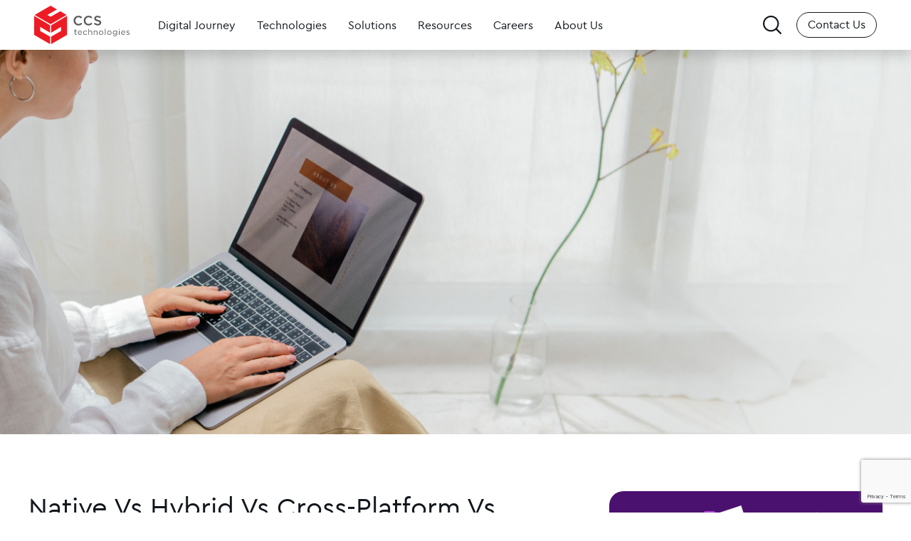

--- FILE ---
content_type: text/html; charset=UTF-8
request_url: https://ccs-technologies.com/native-vs-hybrid-vs-cross-platform-vs-progressive-web-application/
body_size: 20922
content:

<!DOCTYPE html>
<html lang="en">

<head>
    <meta charset="utf-8">
   <title> Building Affordable &amp; High-Performing Mobile Applications </title>
    <meta content="width=device-width, initial-scale=1.0" name="viewport">   

    <!-- Favicon -->
    <link href="https://ccs-technologies.com/wp-content/themes/ccs-dynamic/assets/imgs/fav-icon.ico" rel="icon">

    <!-- Stylesheet -->
<!-- Google tag (gtag.js) -->
<!-- Google tag (gtag.js) --> <script async src="https://www.googletagmanager.com/gtag/js?id=G-2RLNX083RG"></script> <script> window.dataLayer = window.dataLayer || []; function gtag(){dataLayer.push(arguments);} gtag('js', new Date()); gtag('config', 'G-2RLNX083RG'); </script>
	
<script async src="https://www.googletagmanager.com/gtag/js?id=UA-109931308-1"></script>
<script>
  window.dataLayer = window.dataLayer || [];
  function gtag(){dataLayer.push(arguments);}
  gtag('js', new Date());
  gtag('config', 'UA-109931308-1');
</script>
	<!-- Event snippet for Website traffic conversion page -->
<script>
  gtag('event', 'conversion', {'send_to': 'AW-350874054/oCVjCNvVk9ECEMbTp6cB'});
</script>
	<script>
            (function () {
        var zi = document.createElement('script');
        zi.type = 'text/javascript';
        zi.async = true;
        zi.referrerPolicy = 'unsafe-url';
        zi.src = 'https://ws.zoominfo.com/pixel/62a0a4e709d5e60090d514eb';
        var s = document.getElementsByTagName('script')[0];
        s.parentNode.insertBefore(zi, s);
      })();
</script>
    <meta name='robots' content='index, follow, max-image-preview:large, max-snippet:-1, max-video-preview:-1' />

            <script data-no-defer="1" data-ezscrex="false" data-cfasync="false" data-pagespeed-no-defer data-cookieconsent="ignore">
                var ctPublicFunctions = {"_ajax_nonce":"b307e0960f","_rest_nonce":"ccf0254190","_ajax_url":"\/wp-admin\/admin-ajax.php","_rest_url":"https:\/\/ccs-technologies.com\/wp-json\/","data__cookies_type":"none","data__ajax_type":"rest","data__bot_detector_enabled":"0","data__frontend_data_log_enabled":1,"cookiePrefix":"","wprocket_detected":false,"host_url":"ccs-technologies.com","text__ee_click_to_select":"Click to select the whole data","text__ee_original_email":"The original one is","text__ee_got_it":"Got it","text__ee_blocked":"Blocked","text__ee_cannot_connect":"Cannot connect","text__ee_cannot_decode":"Can not decode email. Unknown reason","text__ee_email_decoder":"CleanTalk email decoder","text__ee_wait_for_decoding":"The magic is on the way, please wait for a few seconds!","text__ee_decoding_process":"Decoding the contact data, let us a few seconds to finish."}
            </script>
        
            <script data-no-defer="1" data-ezscrex="false" data-cfasync="false" data-pagespeed-no-defer data-cookieconsent="ignore">
                var ctPublic = {"_ajax_nonce":"b307e0960f","settings__forms__check_internal":"0","settings__forms__check_external":"0","settings__forms__force_protection":0,"settings__forms__search_test":"1","settings__data__bot_detector_enabled":"0","settings__sfw__anti_crawler":0,"blog_home":"https:\/\/ccs-technologies.com\/","pixel__setting":"3","pixel__enabled":false,"pixel__url":"https:\/\/moderate10-v4.cleantalk.org\/pixel\/323b903d2f3e0c8f523390511be68c11.gif","data__email_check_before_post":"1","data__email_check_exist_post":0,"data__cookies_type":"none","data__key_is_ok":true,"data__visible_fields_required":true,"wl_brandname":"Anti-Spam by CleanTalk","wl_brandname_short":"CleanTalk","ct_checkjs_key":550393306,"emailEncoderPassKey":"d4b032b3245b165433badf6d27aed0b9","bot_detector_forms_excluded":"W10=","advancedCacheExists":false,"varnishCacheExists":false,"wc_ajax_add_to_cart":false}
            </script>
        
	<!-- This site is optimized with the Yoast SEO Premium plugin v25.0 (Yoast SEO v26.1.1) - https://yoast.com/wordpress/plugins/seo/ -->
	<meta name="description" content="Find the perfect tech stack for your app needs. Explore options like native, hybrid, cross-platform, and progressive web application." />
	<link rel="canonical" href="https://ccs-technologies.com/native-vs-hybrid-vs-cross-platform-vs-progressive-web-application/" />
	<meta property="og:locale" content="en_US" />
	<meta property="og:type" content="article" />
	<meta property="og:title" content="Native Vs Hybrid Vs Cross-Platform Vs Progressive Web Application" />
	<meta property="og:description" content="Find the perfect tech stack for your app needs. Explore options like native, hybrid, cross-platform, and progressive web application." />
	<meta property="og:url" content="https://ccs-technologies.com/native-vs-hybrid-vs-cross-platform-vs-progressive-web-application/" />
	<meta property="og:site_name" content="Enterprise Digital Acceleration Partner | India, USA, UAE" />
	<meta property="article:publisher" content="https://www.facebook.com/ccs.technologies" />
	<meta property="article:published_time" content="2023-05-23T06:33:46+00:00" />
	<meta property="article:modified_time" content="2024-04-17T10:10:37+00:00" />
	<meta property="og:image" content="https://ccs-technologies.com/wp-content/uploads/2023/05/MicrosoftTeams-image-12.png" />
	<meta property="og:image:width" content="1440" />
	<meta property="og:image:height" content="550" />
	<meta property="og:image:type" content="image/png" />
	<meta name="author" content="CCS" />
	<meta name="twitter:card" content="summary_large_image" />
	<meta name="twitter:creator" content="@ccstech" />
	<meta name="twitter:site" content="@ccstech" />
	<meta name="twitter:label1" content="Written by" />
	<meta name="twitter:data1" content="CCS" />
	<meta name="twitter:label2" content="Est. reading time" />
	<meta name="twitter:data2" content="2 minutes" />
	<script type="application/ld+json" class="yoast-schema-graph">{"@context":"https://schema.org","@graph":[{"@type":"WebPage","@id":"https://ccs-technologies.com/native-vs-hybrid-vs-cross-platform-vs-progressive-web-application/","url":"https://ccs-technologies.com/native-vs-hybrid-vs-cross-platform-vs-progressive-web-application/","name":"Building Affordable & High-Performing Mobile Applications","isPartOf":{"@id":"https://ccs-technologies.com/#website"},"primaryImageOfPage":{"@id":"https://ccs-technologies.com/native-vs-hybrid-vs-cross-platform-vs-progressive-web-application/#primaryimage"},"image":{"@id":"https://ccs-technologies.com/native-vs-hybrid-vs-cross-platform-vs-progressive-web-application/#primaryimage"},"thumbnailUrl":"https://ccs-technologies.com/wp-content/uploads/2023/05/MicrosoftTeams-image-12.png","datePublished":"2023-05-23T06:33:46+00:00","dateModified":"2024-04-17T10:10:37+00:00","author":{"@id":"https://ccs-technologies.com/#/schema/person/c1acc10604b91d2eac073460c5ce4b4a"},"description":"Find the perfect tech stack for your app needs. Explore options like native, hybrid, cross-platform, and progressive web application.","breadcrumb":{"@id":"https://ccs-technologies.com/native-vs-hybrid-vs-cross-platform-vs-progressive-web-application/#breadcrumb"},"inLanguage":"en-US","potentialAction":[{"@type":"ReadAction","target":["https://ccs-technologies.com/native-vs-hybrid-vs-cross-platform-vs-progressive-web-application/"]}]},{"@type":"ImageObject","inLanguage":"en-US","@id":"https://ccs-technologies.com/native-vs-hybrid-vs-cross-platform-vs-progressive-web-application/#primaryimage","url":"https://ccs-technologies.com/wp-content/uploads/2023/05/MicrosoftTeams-image-12.png","contentUrl":"https://ccs-technologies.com/wp-content/uploads/2023/05/MicrosoftTeams-image-12.png","width":1440,"height":550,"caption":"Image of a woman using a laptop computer"},{"@type":"BreadcrumbList","@id":"https://ccs-technologies.com/native-vs-hybrid-vs-cross-platform-vs-progressive-web-application/#breadcrumb","itemListElement":[{"@type":"ListItem","position":1,"name":"Home","item":"https://ccs-technologies.com/"},{"@type":"ListItem","position":2,"name":"Native Vs Hybrid Vs Cross-Platform Vs Progressive Web Application"}]},{"@type":"WebSite","@id":"https://ccs-technologies.com/#website","url":"https://ccs-technologies.com/","name":"Enterprise Digital Acceleration Partner | India, USA, UAE","description":"","potentialAction":[{"@type":"SearchAction","target":{"@type":"EntryPoint","urlTemplate":"https://ccs-technologies.com/?s={search_term_string}"},"query-input":{"@type":"PropertyValueSpecification","valueRequired":true,"valueName":"search_term_string"}}],"inLanguage":"en-US"},{"@type":"Person","@id":"https://ccs-technologies.com/#/schema/person/c1acc10604b91d2eac073460c5ce4b4a","name":"CCS","image":{"@type":"ImageObject","inLanguage":"en-US","@id":"https://ccs-technologies.com/#/schema/person/image/","url":"https://secure.gravatar.com/avatar/4f2b03080a1dad80575d10f8687556bd97fea2f25da3a603c19e4c52fd7c75be?s=96&d=mm&r=g","contentUrl":"https://secure.gravatar.com/avatar/4f2b03080a1dad80575d10f8687556bd97fea2f25da3a603c19e4c52fd7c75be?s=96&d=mm&r=g","caption":"CCS"},"url":"https://ccs-technologies.com/author/ccsadmin/"}]}</script>
	<!-- / Yoast SEO Premium plugin. -->


<link rel='dns-prefetch' href='//code.jquery.com' />
<link rel='dns-prefetch' href='//cdn.jsdelivr.net' />
<link rel='dns-prefetch' href='//cdnjs.cloudflare.com' />
<link rel="alternate" type="application/rss+xml" title="Enterprise Digital Acceleration Partner | India, USA, UAE &raquo; Native Vs Hybrid Vs Cross-Platform Vs Progressive Web Application Comments Feed" href="https://ccs-technologies.com/native-vs-hybrid-vs-cross-platform-vs-progressive-web-application/feed/" />
<link rel="alternate" title="oEmbed (JSON)" type="application/json+oembed" href="https://ccs-technologies.com/wp-json/oembed/1.0/embed?url=https%3A%2F%2Fccs-technologies.com%2Fnative-vs-hybrid-vs-cross-platform-vs-progressive-web-application%2F" />
<style id='wp-img-auto-sizes-contain-inline-css' type='text/css'>
img:is([sizes=auto i],[sizes^="auto," i]){contain-intrinsic-size:3000px 1500px}
/*# sourceURL=wp-img-auto-sizes-contain-inline-css */
</style>
<style id='wp-emoji-styles-inline-css' type='text/css'>

	img.wp-smiley, img.emoji {
		display: inline !important;
		border: none !important;
		box-shadow: none !important;
		height: 1em !important;
		width: 1em !important;
		margin: 0 0.07em !important;
		vertical-align: -0.1em !important;
		background: none !important;
		padding: 0 !important;
	}
/*# sourceURL=wp-emoji-styles-inline-css */
</style>
<style id='wp-block-library-inline-css' type='text/css'>
:root{--wp-block-synced-color:#7a00df;--wp-block-synced-color--rgb:122,0,223;--wp-bound-block-color:var(--wp-block-synced-color);--wp-editor-canvas-background:#ddd;--wp-admin-theme-color:#007cba;--wp-admin-theme-color--rgb:0,124,186;--wp-admin-theme-color-darker-10:#006ba1;--wp-admin-theme-color-darker-10--rgb:0,107,160.5;--wp-admin-theme-color-darker-20:#005a87;--wp-admin-theme-color-darker-20--rgb:0,90,135;--wp-admin-border-width-focus:2px}@media (min-resolution:192dpi){:root{--wp-admin-border-width-focus:1.5px}}.wp-element-button{cursor:pointer}:root .has-very-light-gray-background-color{background-color:#eee}:root .has-very-dark-gray-background-color{background-color:#313131}:root .has-very-light-gray-color{color:#eee}:root .has-very-dark-gray-color{color:#313131}:root .has-vivid-green-cyan-to-vivid-cyan-blue-gradient-background{background:linear-gradient(135deg,#00d084,#0693e3)}:root .has-purple-crush-gradient-background{background:linear-gradient(135deg,#34e2e4,#4721fb 50%,#ab1dfe)}:root .has-hazy-dawn-gradient-background{background:linear-gradient(135deg,#faaca8,#dad0ec)}:root .has-subdued-olive-gradient-background{background:linear-gradient(135deg,#fafae1,#67a671)}:root .has-atomic-cream-gradient-background{background:linear-gradient(135deg,#fdd79a,#004a59)}:root .has-nightshade-gradient-background{background:linear-gradient(135deg,#330968,#31cdcf)}:root .has-midnight-gradient-background{background:linear-gradient(135deg,#020381,#2874fc)}:root{--wp--preset--font-size--normal:16px;--wp--preset--font-size--huge:42px}.has-regular-font-size{font-size:1em}.has-larger-font-size{font-size:2.625em}.has-normal-font-size{font-size:var(--wp--preset--font-size--normal)}.has-huge-font-size{font-size:var(--wp--preset--font-size--huge)}.has-text-align-center{text-align:center}.has-text-align-left{text-align:left}.has-text-align-right{text-align:right}.has-fit-text{white-space:nowrap!important}#end-resizable-editor-section{display:none}.aligncenter{clear:both}.items-justified-left{justify-content:flex-start}.items-justified-center{justify-content:center}.items-justified-right{justify-content:flex-end}.items-justified-space-between{justify-content:space-between}.screen-reader-text{border:0;clip-path:inset(50%);height:1px;margin:-1px;overflow:hidden;padding:0;position:absolute;width:1px;word-wrap:normal!important}.screen-reader-text:focus{background-color:#ddd;clip-path:none;color:#444;display:block;font-size:1em;height:auto;left:5px;line-height:normal;padding:15px 23px 14px;text-decoration:none;top:5px;width:auto;z-index:100000}html :where(.has-border-color){border-style:solid}html :where([style*=border-top-color]){border-top-style:solid}html :where([style*=border-right-color]){border-right-style:solid}html :where([style*=border-bottom-color]){border-bottom-style:solid}html :where([style*=border-left-color]){border-left-style:solid}html :where([style*=border-width]){border-style:solid}html :where([style*=border-top-width]){border-top-style:solid}html :where([style*=border-right-width]){border-right-style:solid}html :where([style*=border-bottom-width]){border-bottom-style:solid}html :where([style*=border-left-width]){border-left-style:solid}html :where(img[class*=wp-image-]){height:auto;max-width:100%}:where(figure){margin:0 0 1em}html :where(.is-position-sticky){--wp-admin--admin-bar--position-offset:var(--wp-admin--admin-bar--height,0px)}@media screen and (max-width:600px){html :where(.is-position-sticky){--wp-admin--admin-bar--position-offset:0px}}

/*# sourceURL=wp-block-library-inline-css */
</style><style id='global-styles-inline-css' type='text/css'>
:root{--wp--preset--aspect-ratio--square: 1;--wp--preset--aspect-ratio--4-3: 4/3;--wp--preset--aspect-ratio--3-4: 3/4;--wp--preset--aspect-ratio--3-2: 3/2;--wp--preset--aspect-ratio--2-3: 2/3;--wp--preset--aspect-ratio--16-9: 16/9;--wp--preset--aspect-ratio--9-16: 9/16;--wp--preset--color--black: #000000;--wp--preset--color--cyan-bluish-gray: #abb8c3;--wp--preset--color--white: #ffffff;--wp--preset--color--pale-pink: #f78da7;--wp--preset--color--vivid-red: #cf2e2e;--wp--preset--color--luminous-vivid-orange: #ff6900;--wp--preset--color--luminous-vivid-amber: #fcb900;--wp--preset--color--light-green-cyan: #7bdcb5;--wp--preset--color--vivid-green-cyan: #00d084;--wp--preset--color--pale-cyan-blue: #8ed1fc;--wp--preset--color--vivid-cyan-blue: #0693e3;--wp--preset--color--vivid-purple: #9b51e0;--wp--preset--gradient--vivid-cyan-blue-to-vivid-purple: linear-gradient(135deg,rgb(6,147,227) 0%,rgb(155,81,224) 100%);--wp--preset--gradient--light-green-cyan-to-vivid-green-cyan: linear-gradient(135deg,rgb(122,220,180) 0%,rgb(0,208,130) 100%);--wp--preset--gradient--luminous-vivid-amber-to-luminous-vivid-orange: linear-gradient(135deg,rgb(252,185,0) 0%,rgb(255,105,0) 100%);--wp--preset--gradient--luminous-vivid-orange-to-vivid-red: linear-gradient(135deg,rgb(255,105,0) 0%,rgb(207,46,46) 100%);--wp--preset--gradient--very-light-gray-to-cyan-bluish-gray: linear-gradient(135deg,rgb(238,238,238) 0%,rgb(169,184,195) 100%);--wp--preset--gradient--cool-to-warm-spectrum: linear-gradient(135deg,rgb(74,234,220) 0%,rgb(151,120,209) 20%,rgb(207,42,186) 40%,rgb(238,44,130) 60%,rgb(251,105,98) 80%,rgb(254,248,76) 100%);--wp--preset--gradient--blush-light-purple: linear-gradient(135deg,rgb(255,206,236) 0%,rgb(152,150,240) 100%);--wp--preset--gradient--blush-bordeaux: linear-gradient(135deg,rgb(254,205,165) 0%,rgb(254,45,45) 50%,rgb(107,0,62) 100%);--wp--preset--gradient--luminous-dusk: linear-gradient(135deg,rgb(255,203,112) 0%,rgb(199,81,192) 50%,rgb(65,88,208) 100%);--wp--preset--gradient--pale-ocean: linear-gradient(135deg,rgb(255,245,203) 0%,rgb(182,227,212) 50%,rgb(51,167,181) 100%);--wp--preset--gradient--electric-grass: linear-gradient(135deg,rgb(202,248,128) 0%,rgb(113,206,126) 100%);--wp--preset--gradient--midnight: linear-gradient(135deg,rgb(2,3,129) 0%,rgb(40,116,252) 100%);--wp--preset--font-size--small: 13px;--wp--preset--font-size--medium: 20px;--wp--preset--font-size--large: 36px;--wp--preset--font-size--x-large: 42px;--wp--preset--spacing--20: 0.44rem;--wp--preset--spacing--30: 0.67rem;--wp--preset--spacing--40: 1rem;--wp--preset--spacing--50: 1.5rem;--wp--preset--spacing--60: 2.25rem;--wp--preset--spacing--70: 3.38rem;--wp--preset--spacing--80: 5.06rem;--wp--preset--shadow--natural: 6px 6px 9px rgba(0, 0, 0, 0.2);--wp--preset--shadow--deep: 12px 12px 50px rgba(0, 0, 0, 0.4);--wp--preset--shadow--sharp: 6px 6px 0px rgba(0, 0, 0, 0.2);--wp--preset--shadow--outlined: 6px 6px 0px -3px rgb(255, 255, 255), 6px 6px rgb(0, 0, 0);--wp--preset--shadow--crisp: 6px 6px 0px rgb(0, 0, 0);}:where(.is-layout-flex){gap: 0.5em;}:where(.is-layout-grid){gap: 0.5em;}body .is-layout-flex{display: flex;}.is-layout-flex{flex-wrap: wrap;align-items: center;}.is-layout-flex > :is(*, div){margin: 0;}body .is-layout-grid{display: grid;}.is-layout-grid > :is(*, div){margin: 0;}:where(.wp-block-columns.is-layout-flex){gap: 2em;}:where(.wp-block-columns.is-layout-grid){gap: 2em;}:where(.wp-block-post-template.is-layout-flex){gap: 1.25em;}:where(.wp-block-post-template.is-layout-grid){gap: 1.25em;}.has-black-color{color: var(--wp--preset--color--black) !important;}.has-cyan-bluish-gray-color{color: var(--wp--preset--color--cyan-bluish-gray) !important;}.has-white-color{color: var(--wp--preset--color--white) !important;}.has-pale-pink-color{color: var(--wp--preset--color--pale-pink) !important;}.has-vivid-red-color{color: var(--wp--preset--color--vivid-red) !important;}.has-luminous-vivid-orange-color{color: var(--wp--preset--color--luminous-vivid-orange) !important;}.has-luminous-vivid-amber-color{color: var(--wp--preset--color--luminous-vivid-amber) !important;}.has-light-green-cyan-color{color: var(--wp--preset--color--light-green-cyan) !important;}.has-vivid-green-cyan-color{color: var(--wp--preset--color--vivid-green-cyan) !important;}.has-pale-cyan-blue-color{color: var(--wp--preset--color--pale-cyan-blue) !important;}.has-vivid-cyan-blue-color{color: var(--wp--preset--color--vivid-cyan-blue) !important;}.has-vivid-purple-color{color: var(--wp--preset--color--vivid-purple) !important;}.has-black-background-color{background-color: var(--wp--preset--color--black) !important;}.has-cyan-bluish-gray-background-color{background-color: var(--wp--preset--color--cyan-bluish-gray) !important;}.has-white-background-color{background-color: var(--wp--preset--color--white) !important;}.has-pale-pink-background-color{background-color: var(--wp--preset--color--pale-pink) !important;}.has-vivid-red-background-color{background-color: var(--wp--preset--color--vivid-red) !important;}.has-luminous-vivid-orange-background-color{background-color: var(--wp--preset--color--luminous-vivid-orange) !important;}.has-luminous-vivid-amber-background-color{background-color: var(--wp--preset--color--luminous-vivid-amber) !important;}.has-light-green-cyan-background-color{background-color: var(--wp--preset--color--light-green-cyan) !important;}.has-vivid-green-cyan-background-color{background-color: var(--wp--preset--color--vivid-green-cyan) !important;}.has-pale-cyan-blue-background-color{background-color: var(--wp--preset--color--pale-cyan-blue) !important;}.has-vivid-cyan-blue-background-color{background-color: var(--wp--preset--color--vivid-cyan-blue) !important;}.has-vivid-purple-background-color{background-color: var(--wp--preset--color--vivid-purple) !important;}.has-black-border-color{border-color: var(--wp--preset--color--black) !important;}.has-cyan-bluish-gray-border-color{border-color: var(--wp--preset--color--cyan-bluish-gray) !important;}.has-white-border-color{border-color: var(--wp--preset--color--white) !important;}.has-pale-pink-border-color{border-color: var(--wp--preset--color--pale-pink) !important;}.has-vivid-red-border-color{border-color: var(--wp--preset--color--vivid-red) !important;}.has-luminous-vivid-orange-border-color{border-color: var(--wp--preset--color--luminous-vivid-orange) !important;}.has-luminous-vivid-amber-border-color{border-color: var(--wp--preset--color--luminous-vivid-amber) !important;}.has-light-green-cyan-border-color{border-color: var(--wp--preset--color--light-green-cyan) !important;}.has-vivid-green-cyan-border-color{border-color: var(--wp--preset--color--vivid-green-cyan) !important;}.has-pale-cyan-blue-border-color{border-color: var(--wp--preset--color--pale-cyan-blue) !important;}.has-vivid-cyan-blue-border-color{border-color: var(--wp--preset--color--vivid-cyan-blue) !important;}.has-vivid-purple-border-color{border-color: var(--wp--preset--color--vivid-purple) !important;}.has-vivid-cyan-blue-to-vivid-purple-gradient-background{background: var(--wp--preset--gradient--vivid-cyan-blue-to-vivid-purple) !important;}.has-light-green-cyan-to-vivid-green-cyan-gradient-background{background: var(--wp--preset--gradient--light-green-cyan-to-vivid-green-cyan) !important;}.has-luminous-vivid-amber-to-luminous-vivid-orange-gradient-background{background: var(--wp--preset--gradient--luminous-vivid-amber-to-luminous-vivid-orange) !important;}.has-luminous-vivid-orange-to-vivid-red-gradient-background{background: var(--wp--preset--gradient--luminous-vivid-orange-to-vivid-red) !important;}.has-very-light-gray-to-cyan-bluish-gray-gradient-background{background: var(--wp--preset--gradient--very-light-gray-to-cyan-bluish-gray) !important;}.has-cool-to-warm-spectrum-gradient-background{background: var(--wp--preset--gradient--cool-to-warm-spectrum) !important;}.has-blush-light-purple-gradient-background{background: var(--wp--preset--gradient--blush-light-purple) !important;}.has-blush-bordeaux-gradient-background{background: var(--wp--preset--gradient--blush-bordeaux) !important;}.has-luminous-dusk-gradient-background{background: var(--wp--preset--gradient--luminous-dusk) !important;}.has-pale-ocean-gradient-background{background: var(--wp--preset--gradient--pale-ocean) !important;}.has-electric-grass-gradient-background{background: var(--wp--preset--gradient--electric-grass) !important;}.has-midnight-gradient-background{background: var(--wp--preset--gradient--midnight) !important;}.has-small-font-size{font-size: var(--wp--preset--font-size--small) !important;}.has-medium-font-size{font-size: var(--wp--preset--font-size--medium) !important;}.has-large-font-size{font-size: var(--wp--preset--font-size--large) !important;}.has-x-large-font-size{font-size: var(--wp--preset--font-size--x-large) !important;}
/*# sourceURL=global-styles-inline-css */
</style>

<style id='classic-theme-styles-inline-css' type='text/css'>
/*! This file is auto-generated */
.wp-block-button__link{color:#fff;background-color:#32373c;border-radius:9999px;box-shadow:none;text-decoration:none;padding:calc(.667em + 2px) calc(1.333em + 2px);font-size:1.125em}.wp-block-file__button{background:#32373c;color:#fff;text-decoration:none}
/*# sourceURL=/wp-includes/css/classic-themes.min.css */
</style>
<link rel='stylesheet' id='awsm-jobs-general-css' href='https://ccs-technologies.com/wp-content/plugins/wp-job-openings/assets/css/general.min.css?ver=3.5.4' type='text/css' media='all' />
<link rel='stylesheet' id='awsm-jobs-style-css' href='https://ccs-technologies.com/wp-content/plugins/wp-job-openings/assets/css/style.min.css?ver=3.5.4' type='text/css' media='all' />
<link rel='stylesheet' id='cleantalk-public-css-css' href='https://ccs-technologies.com/wp-content/plugins/cleantalk-spam-protect/css/cleantalk-public.min.css?ver=6.55_1746600783' type='text/css' media='all' />
<link rel='stylesheet' id='cleantalk-email-decoder-css-css' href='https://ccs-technologies.com/wp-content/plugins/cleantalk-spam-protect/css/cleantalk-email-decoder.min.css?ver=6.55_1746600783' type='text/css' media='all' />
<link rel='stylesheet' id='contact-form-7-css' href='https://ccs-technologies.com/wp-content/plugins/contact-form-7/includes/css/styles.css?ver=6.1.2' type='text/css' media='all' />
<link rel='stylesheet' id='SFSImainCss-css' href='https://ccs-technologies.com/wp-content/plugins/ultimate-social-media-icons/css/sfsi-style.css?ver=2.9.5' type='text/css' media='all' />
<link rel='stylesheet' id='wpcf7-redirect-script-frontend-css' href='https://ccs-technologies.com/wp-content/plugins/wpcf7-redirect/build/assets/frontend-script.css?ver=2c532d7e2be36f6af233' type='text/css' media='all' />
<link rel='stylesheet' id='ccs_style_bootstrap-css' href='https://ccs-technologies.com/wp-content/themes/ccs-dynamic/assets/scss/bootstrap.css?ver=1.1.8.3' type='text/css' media='all' />
<link rel='stylesheet' id='ccs_style_all_min_file-css' href='https://cdnjs.cloudflare.com/ajax/libs/font-awesome/6.4.2/css/all.min.css?ver=6.4.2' type='text/css' media='all' />
<link rel='stylesheet' id='ccs_style_animate_min-css' href='https://ccs-technologies.com/wp-content/themes/ccs-dynamic/assets/lib/animate/animate.min.css?ver=1.1.8.3' type='text/css' media='all' />
<link rel='stylesheet' id='ccs_style_carousel-css' href='https://ccs-technologies.com/wp-content/themes/ccs-dynamic/assets/lib/owlcarousel/assets/owl.carousel.min.css?ver=1.1.8.3' type='text/css' media='all' />
<link rel='stylesheet' id='ccs_style_file-css' href='https://ccs-technologies.com/wp-content/themes/ccs-dynamic/assets/scss/style.css?ver=1.1.8.3' type='text/css' media='all' />
<link rel='stylesheet' id='ccs_style-css' href='https://ccs-technologies.com/wp-content/themes/ccs-dynamic/style.css?ver=1.1.8.3' type='text/css' media='all' />
<link rel='stylesheet' id='ccs_theme-css' href='https://ccs-technologies.com/wp-content/themes/ccs-dynamic/theme.css?ver=1.1.8.3' type='text/css' media='all' />
<style id='akismet-widget-style-inline-css' type='text/css'>

			.a-stats {
				--akismet-color-mid-green: #357b49;
				--akismet-color-white: #fff;
				--akismet-color-light-grey: #f6f7f7;

				max-width: 350px;
				width: auto;
			}

			.a-stats * {
				all: unset;
				box-sizing: border-box;
			}

			.a-stats strong {
				font-weight: 600;
			}

			.a-stats a.a-stats__link,
			.a-stats a.a-stats__link:visited,
			.a-stats a.a-stats__link:active {
				background: var(--akismet-color-mid-green);
				border: none;
				box-shadow: none;
				border-radius: 8px;
				color: var(--akismet-color-white);
				cursor: pointer;
				display: block;
				font-family: -apple-system, BlinkMacSystemFont, 'Segoe UI', 'Roboto', 'Oxygen-Sans', 'Ubuntu', 'Cantarell', 'Helvetica Neue', sans-serif;
				font-weight: 500;
				padding: 12px;
				text-align: center;
				text-decoration: none;
				transition: all 0.2s ease;
			}

			/* Extra specificity to deal with TwentyTwentyOne focus style */
			.widget .a-stats a.a-stats__link:focus {
				background: var(--akismet-color-mid-green);
				color: var(--akismet-color-white);
				text-decoration: none;
			}

			.a-stats a.a-stats__link:hover {
				filter: brightness(110%);
				box-shadow: 0 4px 12px rgba(0, 0, 0, 0.06), 0 0 2px rgba(0, 0, 0, 0.16);
			}

			.a-stats .count {
				color: var(--akismet-color-white);
				display: block;
				font-size: 1.5em;
				line-height: 1.4;
				padding: 0 13px;
				white-space: nowrap;
			}
		
/*# sourceURL=akismet-widget-style-inline-css */
</style>
<link rel='stylesheet' id='jvcf7_client_css-css' href='https://ccs-technologies.com/wp-content/plugins/jquery-validation-for-contact-form-7/includes/assets/css/jvcf7_client.css?ver=5.4.2' type='text/css' media='all' />
<script type="text/javascript" src="https://ccs-technologies.com/wp-includes/js/jquery/jquery.min.js?ver=3.7.1" id="jquery-core-js"></script>
<script type="text/javascript" src="https://ccs-technologies.com/wp-includes/js/jquery/jquery-migrate.min.js?ver=3.4.1" id="jquery-migrate-js"></script>
<script type="text/javascript" src="https://ccs-technologies.com/wp-content/plugins/cleantalk-spam-protect/js/apbct-public-bundle.min.js?ver=6.55_1746600784" id="apbct-public-bundle-js-js"></script>
<link rel="https://api.w.org/" href="https://ccs-technologies.com/wp-json/" /><link rel="alternate" title="JSON" type="application/json" href="https://ccs-technologies.com/wp-json/wp/v2/posts/6784" /><link rel="EditURI" type="application/rsd+xml" title="RSD" href="https://ccs-technologies.com/xmlrpc.php?rsd" />
<meta name="generator" content="WordPress 6.9" />
<link rel='shortlink' href='https://ccs-technologies.com/?p=6784' />
<meta name="follow.[base64]" content="d9MJkfy9EyknFe1GLl99"/></head>

<body class="wp-singular post-template-default single single-post postid-6784 single-format-standard wp-theme-ccs-dynamic sfsi_actvite_theme_icons_only">	


    <!-- Spinner Start -->
    <div id="spinner"
        class="show bg-white position-fixed translate-middle w-100 vh-100 top-50 start-50 d-flex align-items-center justify-content-center">
        <div class="spinner-grow text-primary" role="status"></div>
    </div>
    <!-- Spinner End -->


    <!-- Navbar Start -->
    <div class="container-fluid fixed-top px-0 wow fadeIn" data-wow-delay="0.1s">

        <nav class="navbar navbar-expand-lg navbar-dark py-lg-0 px-lg-5 wow fadeIn" data-wow-delay="0.1s">
            <a href="https://ccs-technologies.com" class="navbar-brand ms-4 ms-lg-0">
                <img class="logo-white" src="https://ccs-technologies.com/wp-content/themes/ccs-dynamic/assets/imgs/ccs-logo-w.svg">
                <img class="logo-red" src="https://ccs-technologies.com/wp-content/themes/ccs-dynamic/assets/imgs/ccs-logo.svg">
            </a>
            <button type="button" class="navbar-toggler me-4" data-bs-toggle="collapse"
                data-bs-target="#navbarCollapse">
                <span class="navbar-toggler-icon"></span>
            </button>


            <div class="collapse navbar-collapse" id="navbarCollapse">

                <div class="navbar-nav mr-auto p-4 p-lg-0"><ul id="menu-main-menu" class="navbar-nav mr-auto p-4 p-lg-0" itemscope itemtype="http://www.schema.org/SiteNavigationElement"><li  id="menu-item-6316" class="menu-item menu-item-type-custom menu-item-object-custom menu-item-has-children dropdown menu-item-6316 nav-item"><a href="#" data-toggle="dropdown" aria-expanded="false" class="dropdown-toggle nav-link" id="menu-item-dropdown-6316"><span itemprop="name">Digital Journey</span></a>
<ul class="dropdown-menu" aria-labelledby="menu-item-dropdown-6316">
	<li  id="menu-item-6317" class="subhead menu-item menu-item-type-custom menu-item-object-custom menu-item-6317 nav-item"><a itemprop="url" href="#" class="dropdown-item sublist"><span itemprop="name">Digital Core</span></a></li>
	<li  id="menu-item-6333" class="menu-item menu-item-type-post_type menu-item-object-page menu-item-6333 nav-item"><a itemprop="url" href="https://ccs-technologies.com/build-digital-platforms/" class="dropdown-item sublist"><span itemprop="name">Digital Platforms</span></a></li>
	<li  id="menu-item-6332" class="menu-item menu-item-type-post_type menu-item-object-page menu-item-6332 nav-item"><a itemprop="url" href="https://ccs-technologies.com/create-modern-workplaces/" class="dropdown-item sublist"><span itemprop="name">Modern Workplace</span></a></li>
	<li  id="menu-item-6318" class="subhead menu-item menu-item-type-custom menu-item-object-custom menu-item-6318 nav-item"><a itemprop="url" href="#" class="dropdown-item sublist"><span itemprop="name">Digital Enablers</span></a></li>
	<li  id="menu-item-6331" class="menu-item menu-item-type-post_type menu-item-object-page menu-item-6331 nav-item"><a itemprop="url" href="https://ccs-technologies.com/automate/" class="dropdown-item sublist"><span itemprop="name">Automate</span></a></li>
	<li  id="menu-item-6330" class="menu-item menu-item-type-post_type menu-item-object-page menu-item-6330 nav-item"><a itemprop="url" href="https://ccs-technologies.com/erp-services/" class="dropdown-item sublist"><span itemprop="name">Backoffice &#038; ERP</span></a></li>
	<li  id="menu-item-6329" class="menu-item menu-item-type-post_type menu-item-object-page menu-item-6329 nav-item"><a itemprop="url" href="https://ccs-technologies.com/cloudification/" class="dropdown-item sublist"><span itemprop="name">Cloudification</span></a></li>
	<li  id="menu-item-7128" class="menu-item menu-item-type-post_type menu-item-object-page menu-item-7128 nav-item"><a itemprop="url" href="https://ccs-technologies.com/data-intelligence/" class="dropdown-item sublist"><span itemprop="name">Data Intelligence</span></a></li>
</ul>
</li>
<li  id="menu-item-6315" class="menu-item menu-item-type-custom menu-item-object-custom menu-item-has-children dropdown menu-item-6315 nav-item"><a href="#" data-toggle="dropdown" aria-expanded="false" class="dropdown-toggle nav-link" id="menu-item-dropdown-6315"><span itemprop="name">Technologies</span></a>
<ul class="dropdown-menu" aria-labelledby="menu-item-dropdown-6315">
	<li  id="menu-item-6563" class="menu-item menu-item-type-post_type menu-item-object-page menu-item-6563 nav-item"><a itemprop="url" href="https://ccs-technologies.com/web-2-0/" class="dropdown-item sublist"><span itemprop="name">Web 2.0</span></a></li>
	<li  id="menu-item-6564" class="menu-item menu-item-type-post_type menu-item-object-page menu-item-6564 nav-item"><a itemprop="url" href="https://ccs-technologies.com/microsoft/" class="dropdown-item sublist"><span itemprop="name">Microsoft</span></a></li>
	<li  id="menu-item-6556" class="menu-item menu-item-type-post_type menu-item-object-page menu-item-6556 nav-item"><a itemprop="url" href="https://ccs-technologies.com/sap-erp/" class="dropdown-item sublist"><span itemprop="name">SAP ERP</span></a></li>
	<li  id="menu-item-6568" class="menu-item menu-item-type-post_type menu-item-object-page menu-item-6568 nav-item"><a itemprop="url" href="https://ccs-technologies.com/cloud-devsecops/" class="dropdown-item sublist"><span itemprop="name">Cloud &#038; DevSecOps</span></a></li>
	<li  id="menu-item-6555" class="menu-item menu-item-type-post_type menu-item-object-page menu-item-6555 nav-item"><a itemprop="url" href="https://ccs-technologies.com/automation/" class="dropdown-item sublist"><span itemprop="name">Automation</span></a></li>
</ul>
</li>
<li  id="menu-item-6310" class="menu-item menu-item-type-custom menu-item-object-custom menu-item-has-children dropdown menu-item-6310 nav-item"><a href="#" data-toggle="dropdown" aria-expanded="false" class="dropdown-toggle nav-link" id="menu-item-dropdown-6310"><span itemprop="name">Solutions</span></a>
<ul class="dropdown-menu" aria-labelledby="menu-item-dropdown-6310">
	<li  id="menu-item-6314" class="menu-item menu-item-type-post_type menu-item-object-page menu-item-6314 nav-item"><a itemprop="url" href="https://ccs-technologies.com/media/" class="dropdown-item sublist"><span itemprop="name">Media</span></a></li>
	<li  id="menu-item-6313" class="menu-item menu-item-type-post_type menu-item-object-page menu-item-6313 nav-item"><a itemprop="url" href="https://ccs-technologies.com/retail/" class="dropdown-item sublist"><span itemprop="name">Retail</span></a></li>
	<li  id="menu-item-6312" class="menu-item menu-item-type-post_type menu-item-object-page menu-item-6312 nav-item"><a itemprop="url" href="https://ccs-technologies.com/epc/" class="dropdown-item sublist"><span itemprop="name">EPC</span></a></li>
	<li  id="menu-item-6311" class="menu-item menu-item-type-post_type menu-item-object-page menu-item-6311 nav-item"><a itemprop="url" href="https://ccs-technologies.com/enterprise-solutions/" class="dropdown-item sublist"><span itemprop="name">Enterprise Solutions</span></a></li>
</ul>
</li>
<li  id="menu-item-6275" class="menu-item menu-item-type-custom menu-item-object-custom menu-item-has-children dropdown menu-item-6275 nav-item"><a href="#" data-toggle="dropdown" aria-expanded="false" class="dropdown-toggle nav-link" id="menu-item-dropdown-6275"><span itemprop="name">Resources</span></a>
<ul class="dropdown-menu" aria-labelledby="menu-item-dropdown-6275">
	<li  id="menu-item-6796" class="menu-item menu-item-type-post_type menu-item-object-page menu-item-6796 nav-item"><a itemprop="url" href="https://ccs-technologies.com/articles/" class="dropdown-item sublist"><span itemprop="name">Articles</span></a></li>
	<li  id="menu-item-6276" class="menu-item menu-item-type-post_type menu-item-object-page menu-item-6276 nav-item"><a itemprop="url" href="https://ccs-technologies.com/blogs/" class="dropdown-item sublist"><span itemprop="name">Blogs</span></a></li>
	<li  id="menu-item-6301" class="menu-item menu-item-type-post_type menu-item-object-page menu-item-6301 nav-item"><a itemprop="url" href="https://ccs-technologies.com/case-studies/" class="dropdown-item sublist"><span itemprop="name">Case Studies</span></a></li>
	<li  id="menu-item-7919" class="menu-item menu-item-type-post_type menu-item-object-page menu-item-7919 nav-item"><a itemprop="url" href="https://ccs-technologies.com/e-books/" class="dropdown-item sublist"><span itemprop="name">E-Books</span></a></li>
	<li  id="menu-item-6700" class="menu-item menu-item-type-post_type menu-item-object-page menu-item-6700 nav-item"><a itemprop="url" href="https://ccs-technologies.com/infographics/" class="dropdown-item sublist"><span itemprop="name">Infographics</span></a></li>
	<li  id="menu-item-7174" class="menu-item menu-item-type-post_type menu-item-object-page menu-item-7174 nav-item"><a itemprop="url" href="https://ccs-technologies.com/press-releases/" class="dropdown-item sublist"><span itemprop="name">Press Releases</span></a></li>
	<li  id="menu-item-6293" class="menu-item menu-item-type-post_type menu-item-object-page menu-item-6293 nav-item"><a itemprop="url" href="https://ccs-technologies.com/webinars/" class="dropdown-item sublist"><span itemprop="name">Webinars</span></a></li>
	<li  id="menu-item-6300" class="menu-item menu-item-type-post_type menu-item-object-page menu-item-6300 nav-item"><a itemprop="url" href="https://ccs-technologies.com/white-papers/" class="dropdown-item sublist"><span itemprop="name">White Papers</span></a></li>
</ul>
</li>
<li  id="menu-item-62" class="menu-item menu-item-type-post_type menu-item-object-page menu-item-62 nav-item"><a itemprop="url" href="https://ccs-technologies.com/career/" class="nav-link"><span itemprop="name">Careers</span></a></li>
<li  id="menu-item-28" class="menu-item menu-item-type-post_type menu-item-object-page menu-item-28 nav-item"><a itemprop="url" href="https://ccs-technologies.com/about/" class="nav-link"><span itemprop="name">About Us</span></a></li>
<li  id="menu-item-6611" class="mobile-nav menu-item menu-item-type-post_type menu-item-object-page menu-item-6611 nav-item"><a itemprop="url" href="https://ccs-technologies.com/contact-us/" class="nav-link"><span itemprop="name">Contact Us</span></a></li>
</ul></div>
                <!-- <div class="navbar-nav mr-auto p-4 p-lg-0">
                  <a href="#" class="nav-item nav-link">Digital Journey </a>
                  <a href="#" class="nav-item nav-link">Technology & Tools</a>
                  <a href="#" class="nav-item nav-link">Solutions</a>
                  <a href="#" class="nav-item nav-link">Industry</a>
                  <div class="nav-item dropdown">
                      <a href="#" class="nav-link dropdown-toggle" data-bs-toggle="dropdown">Resources</a>
                      <div class="dropdown-menu m-0">
                          <a href="#" class="dropdown-item subhead">Resources</a>
                          <a href="#" class="dropdown-item sublist">Resources 1</a>
                          <a href="#" class="dropdown-item sublist">Resources 2</a>

                          <a href="#" class="dropdown-item subhead">Resources</a>
                          <a href="#" class="dropdown-item sublist">Resources 1 - Resources</a>
                          <a href="#" class="dropdown-item sublist">Resources 2</a>
                          <a href="#" class="dropdown-item sublist">Resources 3</a>
                      </div>
                  </div>
                  <a href="#" class="nav-item nav-link">Careers</a>
                  <a href="#" class="nav-item nav-link">About</a>
              </div> -->
                <div class="d-none d-lg-flex ms-2">

                    <div class="search-block">
                        <div id="wrap">
                            <form role="search" method="get" id="searchform" class="searchform" action="https://ccs-technologies.com/" >
  <div><label class="screen-reader-text" for="s">Search for:</label>
  <input type="text" value="" name="s" id="s" />
  <input type="submit" id="searchsubmit" value="Search" />
  </div>
  <label id="apbct_label_id_22570" class="apbct_special_field"><input
                    class="apbct_special_field apbct__email_id__search_form"
                    name="apbct_email_id__search_form"
                    type="text" size="30" maxlength="200" autocomplete="off"
                    value=""
                /></label><input
                   id="apbct_submit_id__search_form" 
                   class="apbct_special_field apbct__email_id__search_form"
                   name="apbct_submit_id__search_form"  
                   type="submit"
                   size="30"
                   maxlength="200"
                   value="15997"
               /></form>                        </div>

                    </div>

                    <a class="btn btn-outline-primary btn-outline-light btn-small rounded-5"
                        href="https://ccs-technologies.com/contact-us">
                        Contact Us
                    </a>
                </div>
            </div>
        </nav>
		  <!-- top webinar optin start -->
                <!-- top webinar optin end --> 
    </div>
    <!-- Navbar End -->












<!-- Banner Start -->
<div class="container-fluid p-0">
    <div class="banner-section-2 webinar position-initial">
         
        <img width="1440" height="550" src="https://ccs-technologies.com/wp-content/uploads/2023/05/MicrosoftTeams-image-12.png" class="attachment-post-thumbnail size-post-thumbnail wp-post-image" alt="Image of a woman using a laptop computer" decoding="async" fetchpriority="high" />
               

       

    </div>
</div>
<!-- Banner End -->

<!-- Webinar details Section -->
<div class="container-fluid tb-space">
    <div class="casestudy-section p-40">
        <div class="row">
            <div class="col-md-8">
                <h1 class="display-6 SubH1 mb-4 wow fadeInUp" data-wow-delay="0.1s">
                    Native Vs Hybrid Vs Cross-Platform Vs Progressive Web Application                </h1>

                <div class="wow fadeInUp" data-wow-delay="0.2s">

                    <h2 class="mb-4">The Right Mobile App Tech Stack for Your Business Needs</h2>
<p class="mb-4">In today's fast-paced digital landscape, mobile apps are essential tools for businesses to stay competitive and meet the evolving needs of their customers. However, developing a mobile app can be a complex and time-consuming process. Choosing the right mobile app tech stack is crucial for accelerating digital transformation and ensuring that your app is efficient, scalable, and performs well.
</p>
<p class="mb-4">When choosing a mobile app tech stack for digital acceleration, several factors must be considered. You'll want to select a tech stack that is well-suited for rapid development and deployment, while also being flexible enough to adapt to changing business needs.</p>
<h2 class="mb-4">Native, Hybrid, Cross-platform, and PWA: Understanding Different App Types</h2>
<p class="mb-4">The app world has evolved, and businesses now have multiple options for developing and delivering mobile applications. Native apps, developed using platform-specific programming languages, offer a smooth user experience and access to powerful OS-specific features. Hybrid apps, built with web technologies and embedded within native apps, enable faster development and cost efficiency. Cross-platform apps use a single codebase to function across multiple platforms, reducing development time and costs. Progressive Web Apps (PWAs) combine web and mobile app elements, offering a similar experience to native apps while being easily downloadable and utilizing hardware functions.</p>
<h2 class="mb-4">Pros and Cons of Different App Types</h2>
<p class="mb-4">Each app type has its own advantages and disadvantages. Native apps provide excellent performance and security but require separate development for each platform. Hybrid apps offer faster development and cost savings but may lack certain platform-specific features. Cross-platform apps provide versatility and a unified user experience but may not fully optimize for each platform. PWAs offer a seamless user experience across platforms but have limitations in hardware and offline features.</p>
<h2 class="mb-4">Leveraging a Discovery Framework for Mobile App Development</h2>
<p class="mb-4">To ensure a successful mobile app development project, businesses need to consider various factors. These include identifying the business purpose and objectives, determining the target audience and required features, selecting compatible devices and platforms, and considering security needs and budgetary constraints. It's also important to plan for scalability, maintenance, and updates to meet future needs.</p>
<h2 class="mb-4">Building Affordable and High-Performing Applications for Competitive Differentiation</h2>
<p class="mb-4">Choosing the right mobile app tech stack is crucial for building affordable and high-performing applications that differentiate your business in the competitive market. By considering the pros and cons of different app types and leveraging a discovery framework, you can develop an app that aligns with your business objectives, meets user needs, and delivers a positive user experience.</p>

<p class="mb-4"> Download to read more! </p>
                   
                </div>
               
                
            </div>
            <div class="col-md-4">

              <div class="download-wrap">
                     

                    ?>
                    <img class="img-fluid" src="https://ccs-technologies.com/wp-content/themes/ccs-dynamic/assets/imgs/download-pdf.png" />
              
                                                            <input type="hidden" id="filename" value="01_nativevshybridvscrossplatformvspwa" />
                    <a class="download-btn btn rounded-5 align-items-center" href="https://ccs-technologies.com/wp-content/uploads/2023/05/01_NativeVsHybridVsCrossPlatformVsPWA.pdf"
                           download><i class="pdf-icon"></i>Download PDF</a>                     
                    
                  </div>

            </div>
        </div>
    </div>
</div>
<!-- Webinar details End -->







<!-- Global popup start -->
<div class="popup-modal global-popup">
    <div class="container-fluid modal wow fadeIn bg-deepdark" id="lets-connect" data-wow-delay="0.1s" data-bs-backdrop="static"
        data-bs-keyboard="false" tabindex="-1" aria-labelledby="staticBackdropLabel" aria-hidden="true">
        <div class="modal-dialog  ">
            <div class="modal-content">
                <div class="global-contact-form-block bg-deepdark">
                    <button type="button" class="btn-close back-button" data-bs-dismiss="modal" aria-label="Close"><svg
                            xmlns="http://www.w3.org/2000/svg" width="21" height="12" viewBox="0 0 21 12" fill="none">
                            <path
                                d="M2.5652 6.5135C2.63351 6.56497 2.7106 6.60771 2.76922 6.66939C3.81515 7.76644 4.85878 8.86641 5.90379 9.96395C6.1235 10.1946 6.2172 10.4627 6.12073 10.7803C6.02841 11.0843 5.82347 11.2669 5.5253 11.3208C5.25204 11.3699 5.03325 11.2538 4.84308 11.0523C3.94301 10.0994 3.04016 9.14954 2.13824 8.19817C1.5188 7.54499 0.898905 6.89229 0.280851 6.23814C-0.0930252 5.84234 -0.0939503 5.47715 0.279928 5.08329C1.79667 3.48603 3.31434 1.88925 4.83247 0.293445C5.18234 -0.0741835 5.62777 -0.0984659 5.93702 0.227398C6.24674 0.553746 6.22228 1.01996 5.87102 1.38904C4.84308 2.47056 3.81376 3.55062 2.78399 4.63068C2.7249 4.69284 2.65982 4.74869 2.59751 4.80794C2.60351 4.82979 2.60951 4.85213 2.61551 4.87398C2.69998 4.87398 2.78445 4.87398 2.86892 4.87398C8.49185 4.87398 14.1153 4.87301 19.7382 4.87835C19.9242 4.87835 20.125 4.90992 20.2921 4.98908C20.5667 5.11972 20.7006 5.45043 20.6572 5.76173C20.6138 6.07302 20.3932 6.3309 20.0968 6.39646C19.9777 6.42268 19.8527 6.42657 19.7303 6.42657C14.1148 6.42802 8.4997 6.42754 2.88415 6.42754C2.79322 6.42754 2.70275 6.42754 2.61182 6.42754C2.59705 6.45668 2.58135 6.48533 2.5652 6.5135Z"
                                fill="white" />
                        </svg>Back</button>
                    <div class="row">
                        <div class="col-lg-6 col-md-12  p-0 d-flex justify-content-center hvh-100 ">

                            <div class="contact-form  text-center ">
                                <h1 class="display-6 SubH1 mb-4 wow fadeInUp" data-wow-delay="0.1s">Speak with Our Experts</h1>
                                <p class="wow fadeInUp" data-wow-delay="0.3s">To connect you to the right person, we need a few details. </p>

                                <div class="form-grid mt-4 text-left">

                                    
<div class="wpcf7 no-js" id="wpcf7-f7243-o1" lang="en-US" dir="ltr" data-wpcf7-id="7243">
<div class="screen-reader-response"><p role="status" aria-live="polite" aria-atomic="true"></p> <ul></ul></div>
<form action="/native-vs-hybrid-vs-cross-platform-vs-progressive-web-application/#wpcf7-f7243-o1" method="post" class="wpcf7-form init" aria-label="Contact form" novalidate="novalidate" data-status="init">
<fieldset class="hidden-fields-container"><input type="hidden" name="_wpcf7" value="7243" /><input type="hidden" name="_wpcf7_version" value="6.1.2" /><input type="hidden" name="_wpcf7_locale" value="en_US" /><input type="hidden" name="_wpcf7_unit_tag" value="wpcf7-f7243-o1" /><input type="hidden" name="_wpcf7_container_post" value="0" /><input type="hidden" name="_wpcf7_posted_data_hash" value="" /><input type="hidden" name="_wpcf7dtx_version" value="5.0.3" /><input type="hidden" name="_wpcf7_recaptcha_response" value="" />
</fieldset>
<div class="mb-4 wow fadeInUp" data-wow-delay="0.5s">
	<p><label for="txt_name" class="form-label">Name <span>*</span></label><br />
<span class="wpcf7-form-control-wrap" data-name="name1"><input size="40" maxlength="50" class="wpcf7-form-control wpcf7-text wpcf7-validates-as-required form-control" id="name1" aria-required="true" aria-invalid="false" placeholder="Name" value="" type="text" name="name1" /></span>
	</p>
</div>
<div class="mb-4 wow fadeInUp" data-wow-delay="0.5s">
	<p><label for="txt_email" class="form-label">Email <span>*</span></label><br />
<span class="wpcf7-form-control-wrap" data-name="email"><input size="40" maxlength="50" class="wpcf7-form-control wpcf7-email wpcf7-validates-as-required wpcf7-text wpcf7-validates-as-email form-control" id="email" aria-required="true" aria-invalid="false" placeholder="Email" value="" type="email" name="email" /></span>
	</p>
</div>
<div class="mb-4 wow fadeInUp" data-wow-delay="0.7s">
	<p><label for="txt_company" class="form-label">Company name <span>*</span></label><br />
<span class="wpcf7-form-control-wrap" data-name="company"><input size="40" maxlength="50" class="wpcf7-form-control wpcf7-text wpcf7-validates-as-required form-control" id="company" aria-required="true" aria-invalid="false" placeholder="Company Name" value="" type="text" name="company" /></span>
	</p>
</div>
<div class="mb-4 wow fadeInUp" data-wow-delay="0.9s">
	<p><label for="txt_company" class="form-label">Contact no <span>*</span></label><br />
<span class="wpcf7-form-control-wrap" data-name="phoneno"><input size="40" maxlength="12" class="wpcf7-form-control wpcf7-tel wpcf7-validates-as-required wpcf7-text wpcf7-validates-as-tel form-control" id="phoneno" aria-required="true" aria-invalid="false" placeholder="Contact Number" value="" type="tel" name="phoneno" /></span>
	</p>
</div>
<div class="mb-4 wow fadeInUp" data-wow-delay="1.1s">
	<p><label for="txt_message" class="form-label">Message</label><br />
<span class="wpcf7-form-control-wrap" data-name="message"><textarea cols="40" rows="10" maxlength="250" class="wpcf7-form-control wpcf7-textarea wpcf7-validates-as-required form-control" id="message" aria-required="true" aria-invalid="false" placeholder="Write something" name="message"></textarea></span>
	</p>
</div>
<div id="page_name">
<span class="wpcf7-form-control-wrap page-title" data-name="page-title"><input type="hidden" name="page-title" class="wpcf7-form-control wpcf7-hidden wpcf7dtx wpcf7dtx-hidden" aria-invalid="false" value="Native Vs Hybrid Vs Cross-Platform Vs Progressive Web Application"></span>
</div>
<div class="text-center wow fadeInUp btn-center" data-wow-delay="1.7s">
	<p><input class="wpcf7-form-control wpcf7-submit has-spinner btn" type="submit" value="Submit" />
	</p>
</div><input type="hidden" id="ct_checkjs_cf7_6602294be910b1e3c4571bd98c4d5484" name="ct_checkjs_cf7" value="0" /><script >setTimeout(function(){var ct_input_name = "ct_checkjs_cf7_6602294be910b1e3c4571bd98c4d5484";if (document.getElementById(ct_input_name) !== null) {var ct_input_value = document.getElementById(ct_input_name).value;document.getElementById(ct_input_name).value = document.getElementById(ct_input_name).value.replace(ct_input_value, '550393306');}}, 1000);</script><label id="apbct_label_id_51610" class="apbct_special_field"><input
                    class="apbct_special_field apbct__email_id__wp_contact_form_7"
                    name="apbct_email_id__wp_contact_form_7"
                    type="text" size="30" maxlength="200" autocomplete="off"
                    value=""
                /></label><p style="display: none !important;" class="akismet-fields-container" data-prefix="_wpcf7_ak_"><label>&#916;<textarea name="_wpcf7_ak_hp_textarea" cols="45" rows="8" maxlength="100"></textarea></label><input type="hidden" id="ak_js_1" name="_wpcf7_ak_js" value="151"/><script>document.getElementById( "ak_js_1" ).setAttribute( "value", ( new Date() ).getTime() );</script></p><div class="wpcf7-response-output" aria-hidden="true"></div>
</form>
</div>


                                </div>

                            </div>
                        </div>
                        <div class="col-lg-6 col-md-12 p-0 fixed-position ">

                            <img class="cover-full"
                                src="http://ccs-technologies.com/wp-content/uploads/2024/02/happy-young-men-and-women.jpg">
                        </div>

                    </div>
                </div>
            </div>
        </div>
    </div>
</div>

<!-- Global Popup End -->
<!-- Footer Start -->
<div class="container-fluid bg-deepdark text-white-50 footer wow fadeIn" data-wow-delay="0.1s">
  <div class="content-block p-40">
      <div class="row">
        <div class="col-12 footer-logo"><img src="https://ccs-technologies.com/wp-content/themes/ccs-dynamic/assets/imgs/ccs-logo-w.svg"/></div>
          <div class="col-lg-3 col-md-6">
            <h5 class="text-light mb-4">INDIA</h5>
            <div class="d-flex align-items-start">
                <img src="https://ccs-technologies.com/wp-content/themes/ccs-dynamic/assets/imgs/location.svg" class="me-3"/>
                <p>
                  <!-- <span><b>Corporate Office</b></span><br/> -->
                  Panampilly Nagar, Ernakulam,
                  Cochin 682036, Kerala
                </p>
            </div>

            <div class="d-flex align-items-start">
              <img src="https://ccs-technologies.com/wp-content/themes/ccs-dynamic/assets/imgs/location.svg" class="me-3"/>
              <p>
                <!-- <span><b>Development Center 1 & 2</b></span><br/> -->
                Infopark, Kakkanad,<br/>
                Cochin 682030, Kerala
              </p>
          </div>

          <div class="d-flex align-items-start">
            <img src="https://ccs-technologies.com/wp-content/themes/ccs-dynamic/assets/imgs/location.svg" class="me-3"/>
            <p>
              <!-- <span><b>Development Center 3</b></span><br/> -->
              Erayilkadavu, Kottayam 686001, Kerala
            </p>
        </div>
        <hr/>
        <div class="socialmedia">
          <!-- <h5>Follow us on</h5> -->

          <div class="d-flex pt-2">
            <a class="btn btn-square me-1" href="https://twitter.com/ccstech"><i class="fab fa-brands fa-x-twitter"></i></a>
            <a class="btn btn-square me-1" href="https://www.facebook.com/ccs.technologies"><i class="fab fa-facebook-f"></i></a>
            <a class="btn btn-square me-1" href="https://www.instagram.com/ccs_collaborate/"><i class="fab fa-instagram"></i></a>
            <a class="btn btn-square me-0" href="https://www.linkedin.com/company/ccs-technologies-pvt-ltd/about/"><i class="fab fa-linkedin-in"></i></a>
        </div>
        
        </div>

           
          </div>
          <div class="col-lg-3 col-md-6">
            <h5 class="text-light mb-4">USA</h5>
            <div class="d-flex align-items-start">
                <img src="https://ccs-technologies.com/wp-content/themes/ccs-dynamic/assets/imgs/location.svg" class="me-3"/>
                <p>
                  919 North Market Street, Suite 950 Wilmington,DE 19801, USA <br/>                  
                  +1 909 979 9884
                </p>
            </div>
			  <h5 class="text-light mb-4">UAE</h5>
                <div class="d-flex align-items-start">
                    <img src="https://ccs-technologies.com/wp-content/themes/ccs-dynamic/assets/imgs/location.svg" class="me-3" />
                   <p>
            			Office 413-10, Pinnacle Building,<br />
            			Sheikh Zayed Road,<br />
            			Al Barsha First, Dubai, UAE<br />
            			 
            			+971 5068 22303 
            		</p>
                </div>
          </div>
          <div class="col-lg-3 col-md-6">
            <h5 class="text-light mb-4">SERVICES</h5>
            <div class="d-flex align-items-start mb-4">
                <div class="services color-white">
                  <span>Digital Core</span><br/>
                  <uo class="mb-4">
                    <li><i class="arrow-right-icon"></i><a href="https://ccs-technologies.com/build-digital-platforms">Digital Platforms</a></li>
                    <li><i class="arrow-right-icon"></i><a href="https://ccs-technologies.com/create-modern-workplaces/">Modern Workplace</a></li>
                  </uo>
                </div>
            </div>
            <div class="d-flex align-items-start">
              <div class="services color-white">
                <span>Digital Enablers</span><br/>
                <uo>
                  <li><i class="arrow-right-icon"></i><a href="https://ccs-technologies.com/automate">Automation</a></li>
                  <li><i class="arrow-right-icon"></i><a href="https://ccs-technologies.com/erp-services">Backoffice & ERP</a></li>
                  <li><i class="arrow-right-icon"></i><a href="https://ccs-technologies.com/cloudification/">Cloudification</a></li>
					<li><i class="arrow-right-icon"></i><a
                                    href="https://ccs-technologies.com/data-intelligence/">Data Intelligence</a></li>
                </uo>
              </div>
          </div>
          </div>
          <div class="col-lg-3 col-md-6 contact">
            <h5 class="text-light mb-4">CONTACT US</h5>
            
            <div class="d-flex align-items-start mb-4">
              
              <div>
                <span>Business Enquiries: </span><br/>
                <uo>
                  <li><img src="https://ccs-technologies.com/wp-content/themes/ccs-dynamic/assets/imgs/email.svg" class="me-3"/> collaborate@ccs-technologies.com</li>
                  <li><img src="https://ccs-technologies.com/wp-content/themes/ccs-dynamic/assets/imgs/phone.svg" class="me-3"/> +91 8075382394, +91 80866 64054, +1 909 979 9884</li>                  
                </uo>
              </div>
          </div>

          <div class="d-flex align-items-start">
            
            <div>
              <span>Careers & General Enquiries:  </span><br/>
              <uo>
                <li><img src="https://ccs-technologies.com/wp-content/themes/ccs-dynamic/assets/imgs/email.svg" class="me-3"/> careers@ccs-technologies.com</li>
                <li><img src="https://ccs-technologies.com/wp-content/themes/ccs-dynamic/assets/imgs/phone.svg" class="me-3"/> +91 484 4104201</li>
              </uo>
            </div>
        </div>
        

          </div>
      </div>
  </div>

</div>

<div class="container-fluid px-0">
	<div class="copyright">
		Copyright Ⓒ CCS Technologies IT (P) Ltd.&nbsp; All rights reserved.
	</div>
</div>
<!-- Footer End -->
<!-- JavaScript Libraries -->

<img alt="Cleantalk Pixel" title="Cleantalk Pixel" id="apbct_pixel" style="display: none;" src="https://moderate10-v4.cleantalk.org/pixel/323b903d2f3e0c8f523390511be68c11.gif"><script type="speculationrules">
{"prefetch":[{"source":"document","where":{"and":[{"href_matches":"/*"},{"not":{"href_matches":["/wp-*.php","/wp-admin/*","/wp-content/uploads/*","/wp-content/*","/wp-content/plugins/*","/wp-content/themes/ccs-dynamic/*","/*\\?(.+)"]}},{"not":{"selector_matches":"a[rel~=\"nofollow\"]"}},{"not":{"selector_matches":".no-prefetch, .no-prefetch a"}}]},"eagerness":"conservative"}]}
</script>

<!--Start of Tawk.to Script (0.9.2)-->
<script id="tawk-script" type="text/javascript">
var Tawk_API = Tawk_API || {};
var Tawk_LoadStart=new Date();
(function(){
	var s1 = document.createElement( 'script' ),s0=document.getElementsByTagName( 'script' )[0];
	s1.async = true;
	s1.src = 'https://embed.tawk.to/6792072d3a84273260739730/1ii96o2vp';
	s1.charset = 'UTF-8';
	s1.setAttribute( 'crossorigin','*' );
	s0.parentNode.insertBefore( s1, s0 );
})();
</script>
<!--End of Tawk.to Script (0.9.2)-->

<script>
window.addEventListener('sfsi_functions_loaded', function() {
    if (typeof sfsi_responsive_toggle == 'function') {
        sfsi_responsive_toggle(0);
        // console.log('sfsi_responsive_toggle');

    }
})
</script>
    <script>
        window.addEventListener('sfsi_functions_loaded', function () {
            if (typeof sfsi_plugin_version == 'function') {
                sfsi_plugin_version(2.77);
            }
        });

        function sfsi_processfurther(ref) {
            var feed_id = '[base64]';
            var feedtype = 8;
            var email = jQuery(ref).find('input[name="email"]').val();
            var filter = /^(([^<>()[\]\\.,;:\s@\"]+(\.[^<>()[\]\\.,;:\s@\"]+)*)|(\".+\"))@((\[[0-9]{1,3}\.[0-9]{1,3}\.[0-9]{1,3}\.[0-9]{1,3}\])|(([a-zA-Z\-0-9]+\.)+[a-zA-Z]{2,}))$/;
            if ((email != "Enter your email") && (filter.test(email))) {
                if (feedtype == "8") {
                    var url = "https://api.follow.it/subscription-form/" + feed_id + "/" + feedtype;
                    window.open(url, "popupwindow", "scrollbars=yes,width=1080,height=760");
                    return true;
                }
            } else {
                alert("Please enter email address");
                jQuery(ref).find('input[name="email"]').focus();
                return false;
            }
        }
    </script>
    <style type="text/css" aria-selected="true">
        .sfsi_subscribe_Popinner {
             width: 100% !important;

            height: auto !important;

         padding: 18px 0px !important;

            background-color: #ffffff !important;
        }

        .sfsi_subscribe_Popinner form {
            margin: 0 20px !important;
        }

        .sfsi_subscribe_Popinner h5 {
            font-family: Helvetica,Arial,sans-serif !important;

             font-weight: bold !important;   color:#000000 !important; font-size: 16px !important;   text-align:center !important; margin: 0 0 10px !important;
            padding: 0 !important;
        }

        .sfsi_subscription_form_field {
            margin: 5px 0 !important;
            width: 100% !important;
            display: inline-flex;
            display: -webkit-inline-flex;
        }

        .sfsi_subscription_form_field input {
            width: 100% !important;
            padding: 10px 0px !important;
        }

        .sfsi_subscribe_Popinner input[type=email] {
         font-family: Helvetica,Arial,sans-serif !important;   font-style:normal !important;  color: #000000 !important;   font-size:14px !important; text-align: center !important;        }

        .sfsi_subscribe_Popinner input[type=email]::-webkit-input-placeholder {

         font-family: Helvetica,Arial,sans-serif !important;   font-style:normal !important;  color:#000000 !important; font-size: 14px !important;   text-align:center !important;        }

        .sfsi_subscribe_Popinner input[type=email]:-moz-placeholder {
            /* Firefox 18- */
         font-family: Helvetica,Arial,sans-serif !important;   font-style:normal !important;   color:#000000 !important; font-size: 14px !important;   text-align:center !important;
        }

        .sfsi_subscribe_Popinner input[type=email]::-moz-placeholder {
            /* Firefox 19+ */
         font-family: Helvetica,Arial,sans-serif !important;   font-style: normal !important;
              color:#000000 !important; font-size: 14px !important;   text-align:center !important;        }

        .sfsi_subscribe_Popinner input[type=email]:-ms-input-placeholder {

            font-family: Helvetica,Arial,sans-serif !important;  font-style:normal !important;  color: #000000 !important;  font-size:14px !important;
         text-align: center !important;        }

        .sfsi_subscribe_Popinner input[type=submit] {

         font-family: Helvetica,Arial,sans-serif !important;   font-weight: bold !important;   color:#000000 !important; font-size: 16px !important;   text-align:center !important; background-color: #dedede !important;        }

                .sfsi_shortcode_container {
            float: left;
        }

        .sfsi_shortcode_container .norm_row .sfsi_wDiv {
            position: relative !important;
        }

        .sfsi_shortcode_container .sfsi_holders {
            display: none;
        }

            </style>

        <script type="text/javascript">
        var wpcf7Elm = document.querySelector( '.wpcf7' );

        wpcf7Elm.addEventListener( 'wpcf7submit', function( event ) {
           

      if ( '9' == event.detail.contactFormId ) {               

      var inputs = event.detail.inputs;
    for ( var i = 0; i < inputs.length; i++ ) {
      if ( 'name1' == inputs[i].name ) {
        var yourname = inputs[i].value;
      }
      if ( 'email' == inputs[i].name ) {
        var youremail = inputs[i].value;
      }
      if ( 'company' == inputs[i].name ) {
        var company = inputs[i].value;
      }
      if ( 'phoneno' == inputs[i].name ) {
        var phoneno = inputs[i].value;
      }
       if ( 'message' == inputs[i].name ) {
        var message = inputs[i].value;
      }
       if ( 'areaofinterest' == inputs[i].name ) {
        var areaofinterest  = inputs[i].value;
      }
    }
       // alert( yourname+youremail+company+phoneno+message+areaofinterest);

            }
if('Business Enquiry' == areaofinterest)
             {
         var flowUrl = "https://prod-24.centralindia.logic.azure.com:443/workflows/014e4d0516cd42e1aa5bf2aaba9b32ee/triggers/manual/paths/invoke?api-version=2016-06-01&sp=%2Ftriggers%2Fmanual%2Frun&sv=1.0&sig=wIELwa-9kPqE2EdEGu_ASOR9vl1TXeX7QMhQWhis_Mc";
        var input = JSON.stringify({
            "name": yourname,
            "email": youremail,
            "companyname": company,
            "contactno": phoneno,
            "message" : message,
            "areaofinterest": areaofinterest
        });
        var req = new XMLHttpRequest();
        req.open("POST", flowUrl, true);
        req.setRequestHeader('Content-Type', 'application/json');
        req.send(input); 
      }


        }, false );

    </script>
    <script type="text/javascript">
var wpcf7Elm = document.querySelector('.wpcf7');
 
wpcf7Elm.addEventListener('wpcf7submit', function(event) { 

var page_name =  $('.wpcf7dtx-hidden').val();
 
    if ('8695' == event.detail.contactFormId) {
 
        var inputs = event.detail.inputs;
        for (var i = 0; i < inputs.length; i++) {
            if ('name1' == inputs[i].name) {
                var yourname = inputs[i].value;
            }
            if ('email' == inputs[i].name) {
                var youremail = inputs[i].value;
            }
            if ('company' == inputs[i].name) {
                var company = inputs[i].value;
            }
            if ('phoneno' == inputs[i].name) {
                var phoneno = inputs[i].value;
            }
            if ('message' == inputs[i].name) {
                var message = inputs[i].value;
            }
        }

        page_name = 'Contact Us Form - '+page_name;
        //alert( yourname+youremail+company+phoneno+message+page_name);

        var flowUrl = "https://prod-07.centralindia.logic.azure.com:443/workflows/8ac9c34960db434e8ff5a5bbcc240b2b/triggers/manual/paths/invoke?api-version=2016-06-01&sp=%2Ftriggers%2Fmanual%2Frun&sv=1.0&sig=tl-rKz7Rn5N1-Qe7RG4tFEs4SHHlnhcRUoCtqT7fqiI";
        var input = JSON.stringify({
        "name": yourname,
        "email": youremail,
        "companyname": company,
        "contactno": phoneno,
        "message" : message,
        "topic": page_name
        });
       // console.log(yourname+youremail+company+phoneno+message+url);
        var req = new XMLHttpRequest();
        req.open("POST", flowUrl, true);
        req.setRequestHeader('Content-Type', 'application/json');
        req.send(input); 
 
    }

 
 
}, false);
</script>
<script type="text/javascript" id="awsm-job-scripts-js-extra">
/* <![CDATA[ */
var awsmJobsPublic = {"ajaxurl":"https://ccs-technologies.com/wp-admin/admin-ajax.php","is_tax_archive":"","is_search":"","job_id":"0","wp_max_upload_size":"8388608","deep_linking":{"search":true,"spec":true,"pagination":true},"i18n":{"loading_text":"Loading...","form_error_msg":{"general":"Error in submitting your application. Please try again later!","file_validation":"The file you have selected is too large."}},"vendors":{"selectric":true,"jquery_validation":true}};
var awsmJobsPublic = {"ajaxurl":"https://ccs-technologies.com/wp-admin/admin-ajax.php","is_tax_archive":"","is_search":"","job_id":"0","wp_max_upload_size":"8388608","deep_linking":{"search":true,"spec":true,"pagination":true},"i18n":{"loading_text":"Loading...","form_error_msg":{"general":"Error in submitting your application. Please try again later!","file_validation":"The file you have selected is too large."}},"vendors":{"selectric":true,"jquery_validation":true}};
//# sourceURL=awsm-job-scripts-js-extra
/* ]]> */
</script>
<script type="text/javascript" src="https://ccs-technologies.com/wp-content/plugins/wp-job-openings/assets/js/script.min.js?ver=3.5.4" id="awsm-job-scripts-js"></script>
<script type="text/javascript" src="https://ccs-technologies.com/wp-includes/js/dist/hooks.min.js?ver=dd5603f07f9220ed27f1" id="wp-hooks-js"></script>
<script type="text/javascript" src="https://ccs-technologies.com/wp-includes/js/dist/i18n.min.js?ver=c26c3dc7bed366793375" id="wp-i18n-js"></script>
<script type="text/javascript" id="wp-i18n-js-after">
/* <![CDATA[ */
wp.i18n.setLocaleData( { 'text direction\u0004ltr': [ 'ltr' ] } );
//# sourceURL=wp-i18n-js-after
/* ]]> */
</script>
<script type="text/javascript" src="https://ccs-technologies.com/wp-content/plugins/contact-form-7/includes/swv/js/index.js?ver=6.1.2" id="swv-js"></script>
<script type="text/javascript" id="contact-form-7-js-before">
/* <![CDATA[ */
var wpcf7 = {
    "api": {
        "root": "https:\/\/ccs-technologies.com\/wp-json\/",
        "namespace": "contact-form-7\/v1"
    }
};
//# sourceURL=contact-form-7-js-before
/* ]]> */
</script>
<script type="text/javascript" src="https://ccs-technologies.com/wp-content/plugins/contact-form-7/includes/js/index.js?ver=6.1.2" id="contact-form-7-js"></script>
<script type="text/javascript" src="https://ccs-technologies.com/wp-includes/js/jquery/ui/core.min.js?ver=1.13.3" id="jquery-ui-core-js"></script>
<script type="text/javascript" src="https://ccs-technologies.com/wp-content/plugins/ultimate-social-media-icons/js/shuffle/modernizr.custom.min.js?ver=6.9" id="SFSIjqueryModernizr-js"></script>
<script type="text/javascript" src="https://ccs-technologies.com/wp-content/plugins/ultimate-social-media-icons/js/shuffle/jquery.shuffle.min.js?ver=6.9" id="SFSIjqueryShuffle-js"></script>
<script type="text/javascript" src="https://ccs-technologies.com/wp-content/plugins/ultimate-social-media-icons/js/shuffle/random-shuffle-min.js?ver=6.9" id="SFSIjqueryrandom-shuffle-js"></script>
<script type="text/javascript" id="SFSICustomJs-js-extra">
/* <![CDATA[ */
var sfsi_icon_ajax_object = {"nonce":"762087d63d","ajax_url":"https://ccs-technologies.com/wp-admin/admin-ajax.php","plugin_url":"https://ccs-technologies.com/wp-content/plugins/ultimate-social-media-icons/"};
//# sourceURL=SFSICustomJs-js-extra
/* ]]> */
</script>
<script type="text/javascript" src="https://ccs-technologies.com/wp-content/plugins/ultimate-social-media-icons/js/custom.js?ver=2.9.5" id="SFSICustomJs-js"></script>
<script type="text/javascript" id="wpcf7-redirect-script-js-extra">
/* <![CDATA[ */
var wpcf7r = {"ajax_url":"https://ccs-technologies.com/wp-admin/admin-ajax.php"};
//# sourceURL=wpcf7-redirect-script-js-extra
/* ]]> */
</script>
<script type="text/javascript" src="https://ccs-technologies.com/wp-content/plugins/wpcf7-redirect/build/assets/frontend-script.js?ver=2c532d7e2be36f6af233" id="wpcf7-redirect-script-js"></script>
<script type="text/javascript" src="https://code.jquery.com/jquery-3.4.1.min.js?ver=3.4.1" id="ccs_js_jquery-js"></script>
<script type="text/javascript" src="https://cdn.jsdelivr.net/npm/bootstrap@5.0.0/dist/js/bootstrap.bundle.min.js?ver=5.0.0" id="ccs_js_bootstrap-js"></script>
<script type="text/javascript" src="https://ccs-technologies.com/wp-content/themes/ccs-dynamic/assets/lib/wow/wow.min.js?ver=2.4.1" id="ccs_js_wow-js"></script>
<script type="text/javascript" src="https://ccs-technologies.com/wp-content/themes/ccs-dynamic/assets/lib/easing/easing.min.js?ver=1.4.1" id="ccs_js_easing-js"></script>
<script type="text/javascript" src="https://ccs-technologies.com/wp-content/themes/ccs-dynamic/assets/lib/waypoints/waypoints.min.js?ver=3.2.1" id="ccs_js_waypoint-js"></script>
<script type="text/javascript" src="https://ccs-technologies.com/wp-content/themes/ccs-dynamic/assets/lib/owlcarousel/owl.carousel.min.js?ver=5.4.1" id="ccs_js_carousal-js"></script>
<script type="text/javascript" src="https://ccs-technologies.com/wp-content/themes/ccs-dynamic/assets/lib/parallax/parallax.min.js?ver=3.7.1" id="ccs_js_parallax-js"></script>
<script type="text/javascript" src="https://ccs-technologies.com/wp-content/themes/ccs-dynamic/assets/js/main.js?ver=3.3.1" id="ccs_js_main-js"></script>
<script type="text/javascript" src="https://ccs-technologies.com/wp-content/plugins/jquery-validation-for-contact-form-7/includes/assets/js/jquery.validate.min.js?ver=5.4.2" id="jvcf7_jquery_validate-js"></script>
<script type="text/javascript" id="jvcf7_validation-js-extra">
/* <![CDATA[ */
var scriptData = {"jvcf7_default_settings":{"jvcf7_show_label_error":"errorMsgshow","jvcf7_invalid_field_design":"theme_0"}};
//# sourceURL=jvcf7_validation-js-extra
/* ]]> */
</script>
<script type="text/javascript" src="https://ccs-technologies.com/wp-content/plugins/jquery-validation-for-contact-form-7/includes/assets/js/jvcf7_validation.js?ver=5.4.2" id="jvcf7_validation-js"></script>
<script type="text/javascript" src="https://www.google.com/recaptcha/api.js?render=6LdTXRUkAAAAAM1IQEMbwpoijvbXvRdTVQOTqrG8&amp;ver=3.0" id="google-recaptcha-js"></script>
<script type="text/javascript" src="https://ccs-technologies.com/wp-includes/js/dist/vendor/wp-polyfill.min.js?ver=3.15.0" id="wp-polyfill-js"></script>
<script type="text/javascript" id="wpcf7-recaptcha-js-before">
/* <![CDATA[ */
var wpcf7_recaptcha = {
    "sitekey": "6LdTXRUkAAAAAM1IQEMbwpoijvbXvRdTVQOTqrG8",
    "actions": {
        "homepage": "homepage",
        "contactform": "contactform"
    }
};
//# sourceURL=wpcf7-recaptcha-js-before
/* ]]> */
</script>
<script type="text/javascript" src="https://ccs-technologies.com/wp-content/plugins/contact-form-7/modules/recaptcha/index.js?ver=6.1.2" id="wpcf7-recaptcha-js"></script>
<script id="wp-emoji-settings" type="application/json">
{"baseUrl":"https://s.w.org/images/core/emoji/17.0.2/72x72/","ext":".png","svgUrl":"https://s.w.org/images/core/emoji/17.0.2/svg/","svgExt":".svg","source":{"concatemoji":"https://ccs-technologies.com/wp-includes/js/wp-emoji-release.min.js?ver=6.9"}}
</script>
<script type="module">
/* <![CDATA[ */
/*! This file is auto-generated */
const a=JSON.parse(document.getElementById("wp-emoji-settings").textContent),o=(window._wpemojiSettings=a,"wpEmojiSettingsSupports"),s=["flag","emoji"];function i(e){try{var t={supportTests:e,timestamp:(new Date).valueOf()};sessionStorage.setItem(o,JSON.stringify(t))}catch(e){}}function c(e,t,n){e.clearRect(0,0,e.canvas.width,e.canvas.height),e.fillText(t,0,0);t=new Uint32Array(e.getImageData(0,0,e.canvas.width,e.canvas.height).data);e.clearRect(0,0,e.canvas.width,e.canvas.height),e.fillText(n,0,0);const a=new Uint32Array(e.getImageData(0,0,e.canvas.width,e.canvas.height).data);return t.every((e,t)=>e===a[t])}function p(e,t){e.clearRect(0,0,e.canvas.width,e.canvas.height),e.fillText(t,0,0);var n=e.getImageData(16,16,1,1);for(let e=0;e<n.data.length;e++)if(0!==n.data[e])return!1;return!0}function u(e,t,n,a){switch(t){case"flag":return n(e,"\ud83c\udff3\ufe0f\u200d\u26a7\ufe0f","\ud83c\udff3\ufe0f\u200b\u26a7\ufe0f")?!1:!n(e,"\ud83c\udde8\ud83c\uddf6","\ud83c\udde8\u200b\ud83c\uddf6")&&!n(e,"\ud83c\udff4\udb40\udc67\udb40\udc62\udb40\udc65\udb40\udc6e\udb40\udc67\udb40\udc7f","\ud83c\udff4\u200b\udb40\udc67\u200b\udb40\udc62\u200b\udb40\udc65\u200b\udb40\udc6e\u200b\udb40\udc67\u200b\udb40\udc7f");case"emoji":return!a(e,"\ud83e\u1fac8")}return!1}function f(e,t,n,a){let r;const o=(r="undefined"!=typeof WorkerGlobalScope&&self instanceof WorkerGlobalScope?new OffscreenCanvas(300,150):document.createElement("canvas")).getContext("2d",{willReadFrequently:!0}),s=(o.textBaseline="top",o.font="600 32px Arial",{});return e.forEach(e=>{s[e]=t(o,e,n,a)}),s}function r(e){var t=document.createElement("script");t.src=e,t.defer=!0,document.head.appendChild(t)}a.supports={everything:!0,everythingExceptFlag:!0},new Promise(t=>{let n=function(){try{var e=JSON.parse(sessionStorage.getItem(o));if("object"==typeof e&&"number"==typeof e.timestamp&&(new Date).valueOf()<e.timestamp+604800&&"object"==typeof e.supportTests)return e.supportTests}catch(e){}return null}();if(!n){if("undefined"!=typeof Worker&&"undefined"!=typeof OffscreenCanvas&&"undefined"!=typeof URL&&URL.createObjectURL&&"undefined"!=typeof Blob)try{var e="postMessage("+f.toString()+"("+[JSON.stringify(s),u.toString(),c.toString(),p.toString()].join(",")+"));",a=new Blob([e],{type:"text/javascript"});const r=new Worker(URL.createObjectURL(a),{name:"wpTestEmojiSupports"});return void(r.onmessage=e=>{i(n=e.data),r.terminate(),t(n)})}catch(e){}i(n=f(s,u,c,p))}t(n)}).then(e=>{for(const n in e)a.supports[n]=e[n],a.supports.everything=a.supports.everything&&a.supports[n],"flag"!==n&&(a.supports.everythingExceptFlag=a.supports.everythingExceptFlag&&a.supports[n]);var t;a.supports.everythingExceptFlag=a.supports.everythingExceptFlag&&!a.supports.flag,a.supports.everything||((t=a.source||{}).concatemoji?r(t.concatemoji):t.wpemoji&&t.twemoji&&(r(t.twemoji),r(t.wpemoji)))});
//# sourceURL=https://ccs-technologies.com/wp-includes/js/wp-emoji-loader.min.js
/* ]]> */
</script>


<script>
$(document).ready(function() {


    // Testimonials carousel
    $(".testimonial-carousel").owlCarousel({
        autoplay: false,
        smartSpeed: 1000,
        center: true,
        dots: false,
        loop: true,
        nav: true,
        navText: [
            '<img src="https://ccs-technologies.com/wp-content/themes/ccs-dynamic/assets/imgs/arrow-left.svg">',
            '<img src="https://ccs-technologies.com/wp-content/themes/ccs-dynamic/assets/imgs/arrow-right.svg">'
        ],
        responsive: {
            0: {
                items: 1
            },
            768: {
                items: 1
            }
        }
    });

    // DevSecOps carousel - 24.12.2022 

    $(".devsecops-carousel").owlCarousel({
        autoplay: true,
        smartSpeed: 1000,
        margin: 20,
        center: false,
        dots: true,
        loop: true,
        nav: false,
        responsive: {
            0: {
                items: 1
            },
            768: {
                items: 2
            },
            980: {
                items: 3
            },
            1200: {
                items: 5
            }
        }
    });

    // DevSecOps carousel ends
    
    
    
	 // Core Value carousel
    $(".corevalue-carousel").owlCarousel({
        autoplay: false,
        smartSpeed: 1000,
        animateOut: 'fadeOut',
        animateIn: 'fadeIn',
        center: true,
        dots: false,
        loop: true,
        nav: true,
        navText: [
            '<img src="https://ccs-technologies.com/wp-content/themes/ccs-dynamic/assets/imgs/arrow-left.svg">',
            '<img src="https://ccs-technologies.com/wp-content/themes/ccs-dynamic/assets/imgs/arrow-right.svg">'
        ],
        responsive: {
            0: {
                items: 1
            },
            768: {
                items: 1
            }
        }
    });


    $("#get-started").click(function() {
        $('html, body').animate({
            scrollTop: $("#get-started").offset().top
        }, 500);
    });



    $("#menu-main-menu .menu-item-has-children").click(function() {

        var newWindowWidth = $(window).width();
        if (newWindowWidth < 992) {
            
            	if ( $(this).find('.dropdown-menu').hasClass('show') ) {            		

            		$(this).find('.dropdown-menu').removeClass('show');

            	}else{
            		$("#menu-main-menu .menu-item-has-children").find('.dropdown-menu').removeClass('show');
            		$(this).find('.dropdown-menu').addClass('show');
            	}


        } else {
            //$(this).find('.dropdown-menu').addClass('.show');
        }
    });

// casestudy popup
         $("#downloadpopup").submit(function(){
  $("#popup-btns").attr('disabled',true);
   
    $.ajax({
      type:'POST',
      dataType:"html",
      data:{name:$("#txt_name").val(),
            email:$("#txt_email").val(),
            company:$("#txt_company").val(),
            title:$("#txt_title").html(),
            phone:$("#txt_phone").val(),
            casestudy:$("#casestudy").val()
           },
      url:"https://ccs-technologies.com/mail/downloadmail.php"
    }).fail(function(data){
        
    $(".form-message").show();
      $(".form-message").html(data.responseText);
  $("#txt_name").val("");
  $("#txt_email").val('');
  $("#txt_company").val('');
  $("#txt_phone").val('');
  $("#txt_title").val('');
  $("#popup-btns").attr('disabled',false);
    }).done(function(data){
        $("#pdf")[0].click();
  $("#txt_name").val('');
  $("#txt_email").val('');
  $("#txt_phone").val('');
  $("#txt_title").val('');
  $("#txt_company").val('');
  $("#popup-btns").attr('disabled',false);
  $(".form-message").show();
  $('.form-message').html("Thank you for downloading!");
    });
  
    return false;
   });


    $("#downloadarticle").submit(function(){
  $("#popup-btns").attr('disabled',true);
   
    $.ajax({
      type:'POST',
      dataType:"html",
      data:{name:$("#txt_name").val(),
            email:$("#txt_email").val(),
            company:$("#txt_company").val(),
            title:$("#txt_title").html(),
             job_title:$("#txt_job_title").val(),
            phone:$("#txt_phone").val(),
            casestudy:$("#casestudy").val()
           },
      url:"https://ccs-technologies.com/mail/download-article-mail.php"
    }).fail(function(data){
        
    $(".form-message").show();
      $(".form-message").html(data.responseText);
  $("#txt_name").val("");
  $("#txt_email").val('');
  $("#txt_company").val('');
  $("#txt_phone").val('');
  $("#txt_title").val('');
  $("#txt_job_title").val('');
  $("#popup-btns").attr('disabled',false);
    }).done(function(data){
        $("#pdf")[0].click();
  $("#txt_name").val('');
  $("#txt_email").val('');
  $("#txt_phone").val('');
  $("#txt_title").val('');
  $("#txt_job_title").val('');
  $("#txt_company").val('');
  $("#popup-btns").attr('disabled',false);
  $(".form-message").show();
  $('.form-message').html("Thank you for downloading!");
    });
  
    return false;
   });      

	$('.close-webinar').click(function() {
        //alert('clicked w closse');
        $('.top-webinar-optin').hide();
    });

});
</script>
<!--Start of Zendesk Chat Script--><!--
<script type="text/javascript">
window.$zopim||(function(d,s){var z=$zopim=function(c){z._.push(c)},$=z.s=
d.createElement(s),e=d.getElementsByTagName(s)[0];z.set=function(o){z.set.
_.push(o)};z._=[];z.set._=[];$.async=!0;$.setAttribute("charset","utf-8");
$.src="https://v2.zopim.com/?63JSuhrUeHrLcl6IzRu3133FeevSQmN9";z.t=+new Date;$.
type="text/javascript";e.parentNode.insertBefore($,e)})(document,"script");
</script> -->
<!--End of Zendesk Chat Script-->
</body>

</html>

--- FILE ---
content_type: text/html; charset=utf-8
request_url: https://www.google.com/recaptcha/api2/anchor?ar=1&k=6LdTXRUkAAAAAM1IQEMbwpoijvbXvRdTVQOTqrG8&co=aHR0cHM6Ly9jY3MtdGVjaG5vbG9naWVzLmNvbTo0NDM.&hl=en&v=N67nZn4AqZkNcbeMu4prBgzg&size=invisible&anchor-ms=20000&execute-ms=30000&cb=6i2tkocrql9o
body_size: 48530
content:
<!DOCTYPE HTML><html dir="ltr" lang="en"><head><meta http-equiv="Content-Type" content="text/html; charset=UTF-8">
<meta http-equiv="X-UA-Compatible" content="IE=edge">
<title>reCAPTCHA</title>
<style type="text/css">
/* cyrillic-ext */
@font-face {
  font-family: 'Roboto';
  font-style: normal;
  font-weight: 400;
  font-stretch: 100%;
  src: url(//fonts.gstatic.com/s/roboto/v48/KFO7CnqEu92Fr1ME7kSn66aGLdTylUAMa3GUBHMdazTgWw.woff2) format('woff2');
  unicode-range: U+0460-052F, U+1C80-1C8A, U+20B4, U+2DE0-2DFF, U+A640-A69F, U+FE2E-FE2F;
}
/* cyrillic */
@font-face {
  font-family: 'Roboto';
  font-style: normal;
  font-weight: 400;
  font-stretch: 100%;
  src: url(//fonts.gstatic.com/s/roboto/v48/KFO7CnqEu92Fr1ME7kSn66aGLdTylUAMa3iUBHMdazTgWw.woff2) format('woff2');
  unicode-range: U+0301, U+0400-045F, U+0490-0491, U+04B0-04B1, U+2116;
}
/* greek-ext */
@font-face {
  font-family: 'Roboto';
  font-style: normal;
  font-weight: 400;
  font-stretch: 100%;
  src: url(//fonts.gstatic.com/s/roboto/v48/KFO7CnqEu92Fr1ME7kSn66aGLdTylUAMa3CUBHMdazTgWw.woff2) format('woff2');
  unicode-range: U+1F00-1FFF;
}
/* greek */
@font-face {
  font-family: 'Roboto';
  font-style: normal;
  font-weight: 400;
  font-stretch: 100%;
  src: url(//fonts.gstatic.com/s/roboto/v48/KFO7CnqEu92Fr1ME7kSn66aGLdTylUAMa3-UBHMdazTgWw.woff2) format('woff2');
  unicode-range: U+0370-0377, U+037A-037F, U+0384-038A, U+038C, U+038E-03A1, U+03A3-03FF;
}
/* math */
@font-face {
  font-family: 'Roboto';
  font-style: normal;
  font-weight: 400;
  font-stretch: 100%;
  src: url(//fonts.gstatic.com/s/roboto/v48/KFO7CnqEu92Fr1ME7kSn66aGLdTylUAMawCUBHMdazTgWw.woff2) format('woff2');
  unicode-range: U+0302-0303, U+0305, U+0307-0308, U+0310, U+0312, U+0315, U+031A, U+0326-0327, U+032C, U+032F-0330, U+0332-0333, U+0338, U+033A, U+0346, U+034D, U+0391-03A1, U+03A3-03A9, U+03B1-03C9, U+03D1, U+03D5-03D6, U+03F0-03F1, U+03F4-03F5, U+2016-2017, U+2034-2038, U+203C, U+2040, U+2043, U+2047, U+2050, U+2057, U+205F, U+2070-2071, U+2074-208E, U+2090-209C, U+20D0-20DC, U+20E1, U+20E5-20EF, U+2100-2112, U+2114-2115, U+2117-2121, U+2123-214F, U+2190, U+2192, U+2194-21AE, U+21B0-21E5, U+21F1-21F2, U+21F4-2211, U+2213-2214, U+2216-22FF, U+2308-230B, U+2310, U+2319, U+231C-2321, U+2336-237A, U+237C, U+2395, U+239B-23B7, U+23D0, U+23DC-23E1, U+2474-2475, U+25AF, U+25B3, U+25B7, U+25BD, U+25C1, U+25CA, U+25CC, U+25FB, U+266D-266F, U+27C0-27FF, U+2900-2AFF, U+2B0E-2B11, U+2B30-2B4C, U+2BFE, U+3030, U+FF5B, U+FF5D, U+1D400-1D7FF, U+1EE00-1EEFF;
}
/* symbols */
@font-face {
  font-family: 'Roboto';
  font-style: normal;
  font-weight: 400;
  font-stretch: 100%;
  src: url(//fonts.gstatic.com/s/roboto/v48/KFO7CnqEu92Fr1ME7kSn66aGLdTylUAMaxKUBHMdazTgWw.woff2) format('woff2');
  unicode-range: U+0001-000C, U+000E-001F, U+007F-009F, U+20DD-20E0, U+20E2-20E4, U+2150-218F, U+2190, U+2192, U+2194-2199, U+21AF, U+21E6-21F0, U+21F3, U+2218-2219, U+2299, U+22C4-22C6, U+2300-243F, U+2440-244A, U+2460-24FF, U+25A0-27BF, U+2800-28FF, U+2921-2922, U+2981, U+29BF, U+29EB, U+2B00-2BFF, U+4DC0-4DFF, U+FFF9-FFFB, U+10140-1018E, U+10190-1019C, U+101A0, U+101D0-101FD, U+102E0-102FB, U+10E60-10E7E, U+1D2C0-1D2D3, U+1D2E0-1D37F, U+1F000-1F0FF, U+1F100-1F1AD, U+1F1E6-1F1FF, U+1F30D-1F30F, U+1F315, U+1F31C, U+1F31E, U+1F320-1F32C, U+1F336, U+1F378, U+1F37D, U+1F382, U+1F393-1F39F, U+1F3A7-1F3A8, U+1F3AC-1F3AF, U+1F3C2, U+1F3C4-1F3C6, U+1F3CA-1F3CE, U+1F3D4-1F3E0, U+1F3ED, U+1F3F1-1F3F3, U+1F3F5-1F3F7, U+1F408, U+1F415, U+1F41F, U+1F426, U+1F43F, U+1F441-1F442, U+1F444, U+1F446-1F449, U+1F44C-1F44E, U+1F453, U+1F46A, U+1F47D, U+1F4A3, U+1F4B0, U+1F4B3, U+1F4B9, U+1F4BB, U+1F4BF, U+1F4C8-1F4CB, U+1F4D6, U+1F4DA, U+1F4DF, U+1F4E3-1F4E6, U+1F4EA-1F4ED, U+1F4F7, U+1F4F9-1F4FB, U+1F4FD-1F4FE, U+1F503, U+1F507-1F50B, U+1F50D, U+1F512-1F513, U+1F53E-1F54A, U+1F54F-1F5FA, U+1F610, U+1F650-1F67F, U+1F687, U+1F68D, U+1F691, U+1F694, U+1F698, U+1F6AD, U+1F6B2, U+1F6B9-1F6BA, U+1F6BC, U+1F6C6-1F6CF, U+1F6D3-1F6D7, U+1F6E0-1F6EA, U+1F6F0-1F6F3, U+1F6F7-1F6FC, U+1F700-1F7FF, U+1F800-1F80B, U+1F810-1F847, U+1F850-1F859, U+1F860-1F887, U+1F890-1F8AD, U+1F8B0-1F8BB, U+1F8C0-1F8C1, U+1F900-1F90B, U+1F93B, U+1F946, U+1F984, U+1F996, U+1F9E9, U+1FA00-1FA6F, U+1FA70-1FA7C, U+1FA80-1FA89, U+1FA8F-1FAC6, U+1FACE-1FADC, U+1FADF-1FAE9, U+1FAF0-1FAF8, U+1FB00-1FBFF;
}
/* vietnamese */
@font-face {
  font-family: 'Roboto';
  font-style: normal;
  font-weight: 400;
  font-stretch: 100%;
  src: url(//fonts.gstatic.com/s/roboto/v48/KFO7CnqEu92Fr1ME7kSn66aGLdTylUAMa3OUBHMdazTgWw.woff2) format('woff2');
  unicode-range: U+0102-0103, U+0110-0111, U+0128-0129, U+0168-0169, U+01A0-01A1, U+01AF-01B0, U+0300-0301, U+0303-0304, U+0308-0309, U+0323, U+0329, U+1EA0-1EF9, U+20AB;
}
/* latin-ext */
@font-face {
  font-family: 'Roboto';
  font-style: normal;
  font-weight: 400;
  font-stretch: 100%;
  src: url(//fonts.gstatic.com/s/roboto/v48/KFO7CnqEu92Fr1ME7kSn66aGLdTylUAMa3KUBHMdazTgWw.woff2) format('woff2');
  unicode-range: U+0100-02BA, U+02BD-02C5, U+02C7-02CC, U+02CE-02D7, U+02DD-02FF, U+0304, U+0308, U+0329, U+1D00-1DBF, U+1E00-1E9F, U+1EF2-1EFF, U+2020, U+20A0-20AB, U+20AD-20C0, U+2113, U+2C60-2C7F, U+A720-A7FF;
}
/* latin */
@font-face {
  font-family: 'Roboto';
  font-style: normal;
  font-weight: 400;
  font-stretch: 100%;
  src: url(//fonts.gstatic.com/s/roboto/v48/KFO7CnqEu92Fr1ME7kSn66aGLdTylUAMa3yUBHMdazQ.woff2) format('woff2');
  unicode-range: U+0000-00FF, U+0131, U+0152-0153, U+02BB-02BC, U+02C6, U+02DA, U+02DC, U+0304, U+0308, U+0329, U+2000-206F, U+20AC, U+2122, U+2191, U+2193, U+2212, U+2215, U+FEFF, U+FFFD;
}
/* cyrillic-ext */
@font-face {
  font-family: 'Roboto';
  font-style: normal;
  font-weight: 500;
  font-stretch: 100%;
  src: url(//fonts.gstatic.com/s/roboto/v48/KFO7CnqEu92Fr1ME7kSn66aGLdTylUAMa3GUBHMdazTgWw.woff2) format('woff2');
  unicode-range: U+0460-052F, U+1C80-1C8A, U+20B4, U+2DE0-2DFF, U+A640-A69F, U+FE2E-FE2F;
}
/* cyrillic */
@font-face {
  font-family: 'Roboto';
  font-style: normal;
  font-weight: 500;
  font-stretch: 100%;
  src: url(//fonts.gstatic.com/s/roboto/v48/KFO7CnqEu92Fr1ME7kSn66aGLdTylUAMa3iUBHMdazTgWw.woff2) format('woff2');
  unicode-range: U+0301, U+0400-045F, U+0490-0491, U+04B0-04B1, U+2116;
}
/* greek-ext */
@font-face {
  font-family: 'Roboto';
  font-style: normal;
  font-weight: 500;
  font-stretch: 100%;
  src: url(//fonts.gstatic.com/s/roboto/v48/KFO7CnqEu92Fr1ME7kSn66aGLdTylUAMa3CUBHMdazTgWw.woff2) format('woff2');
  unicode-range: U+1F00-1FFF;
}
/* greek */
@font-face {
  font-family: 'Roboto';
  font-style: normal;
  font-weight: 500;
  font-stretch: 100%;
  src: url(//fonts.gstatic.com/s/roboto/v48/KFO7CnqEu92Fr1ME7kSn66aGLdTylUAMa3-UBHMdazTgWw.woff2) format('woff2');
  unicode-range: U+0370-0377, U+037A-037F, U+0384-038A, U+038C, U+038E-03A1, U+03A3-03FF;
}
/* math */
@font-face {
  font-family: 'Roboto';
  font-style: normal;
  font-weight: 500;
  font-stretch: 100%;
  src: url(//fonts.gstatic.com/s/roboto/v48/KFO7CnqEu92Fr1ME7kSn66aGLdTylUAMawCUBHMdazTgWw.woff2) format('woff2');
  unicode-range: U+0302-0303, U+0305, U+0307-0308, U+0310, U+0312, U+0315, U+031A, U+0326-0327, U+032C, U+032F-0330, U+0332-0333, U+0338, U+033A, U+0346, U+034D, U+0391-03A1, U+03A3-03A9, U+03B1-03C9, U+03D1, U+03D5-03D6, U+03F0-03F1, U+03F4-03F5, U+2016-2017, U+2034-2038, U+203C, U+2040, U+2043, U+2047, U+2050, U+2057, U+205F, U+2070-2071, U+2074-208E, U+2090-209C, U+20D0-20DC, U+20E1, U+20E5-20EF, U+2100-2112, U+2114-2115, U+2117-2121, U+2123-214F, U+2190, U+2192, U+2194-21AE, U+21B0-21E5, U+21F1-21F2, U+21F4-2211, U+2213-2214, U+2216-22FF, U+2308-230B, U+2310, U+2319, U+231C-2321, U+2336-237A, U+237C, U+2395, U+239B-23B7, U+23D0, U+23DC-23E1, U+2474-2475, U+25AF, U+25B3, U+25B7, U+25BD, U+25C1, U+25CA, U+25CC, U+25FB, U+266D-266F, U+27C0-27FF, U+2900-2AFF, U+2B0E-2B11, U+2B30-2B4C, U+2BFE, U+3030, U+FF5B, U+FF5D, U+1D400-1D7FF, U+1EE00-1EEFF;
}
/* symbols */
@font-face {
  font-family: 'Roboto';
  font-style: normal;
  font-weight: 500;
  font-stretch: 100%;
  src: url(//fonts.gstatic.com/s/roboto/v48/KFO7CnqEu92Fr1ME7kSn66aGLdTylUAMaxKUBHMdazTgWw.woff2) format('woff2');
  unicode-range: U+0001-000C, U+000E-001F, U+007F-009F, U+20DD-20E0, U+20E2-20E4, U+2150-218F, U+2190, U+2192, U+2194-2199, U+21AF, U+21E6-21F0, U+21F3, U+2218-2219, U+2299, U+22C4-22C6, U+2300-243F, U+2440-244A, U+2460-24FF, U+25A0-27BF, U+2800-28FF, U+2921-2922, U+2981, U+29BF, U+29EB, U+2B00-2BFF, U+4DC0-4DFF, U+FFF9-FFFB, U+10140-1018E, U+10190-1019C, U+101A0, U+101D0-101FD, U+102E0-102FB, U+10E60-10E7E, U+1D2C0-1D2D3, U+1D2E0-1D37F, U+1F000-1F0FF, U+1F100-1F1AD, U+1F1E6-1F1FF, U+1F30D-1F30F, U+1F315, U+1F31C, U+1F31E, U+1F320-1F32C, U+1F336, U+1F378, U+1F37D, U+1F382, U+1F393-1F39F, U+1F3A7-1F3A8, U+1F3AC-1F3AF, U+1F3C2, U+1F3C4-1F3C6, U+1F3CA-1F3CE, U+1F3D4-1F3E0, U+1F3ED, U+1F3F1-1F3F3, U+1F3F5-1F3F7, U+1F408, U+1F415, U+1F41F, U+1F426, U+1F43F, U+1F441-1F442, U+1F444, U+1F446-1F449, U+1F44C-1F44E, U+1F453, U+1F46A, U+1F47D, U+1F4A3, U+1F4B0, U+1F4B3, U+1F4B9, U+1F4BB, U+1F4BF, U+1F4C8-1F4CB, U+1F4D6, U+1F4DA, U+1F4DF, U+1F4E3-1F4E6, U+1F4EA-1F4ED, U+1F4F7, U+1F4F9-1F4FB, U+1F4FD-1F4FE, U+1F503, U+1F507-1F50B, U+1F50D, U+1F512-1F513, U+1F53E-1F54A, U+1F54F-1F5FA, U+1F610, U+1F650-1F67F, U+1F687, U+1F68D, U+1F691, U+1F694, U+1F698, U+1F6AD, U+1F6B2, U+1F6B9-1F6BA, U+1F6BC, U+1F6C6-1F6CF, U+1F6D3-1F6D7, U+1F6E0-1F6EA, U+1F6F0-1F6F3, U+1F6F7-1F6FC, U+1F700-1F7FF, U+1F800-1F80B, U+1F810-1F847, U+1F850-1F859, U+1F860-1F887, U+1F890-1F8AD, U+1F8B0-1F8BB, U+1F8C0-1F8C1, U+1F900-1F90B, U+1F93B, U+1F946, U+1F984, U+1F996, U+1F9E9, U+1FA00-1FA6F, U+1FA70-1FA7C, U+1FA80-1FA89, U+1FA8F-1FAC6, U+1FACE-1FADC, U+1FADF-1FAE9, U+1FAF0-1FAF8, U+1FB00-1FBFF;
}
/* vietnamese */
@font-face {
  font-family: 'Roboto';
  font-style: normal;
  font-weight: 500;
  font-stretch: 100%;
  src: url(//fonts.gstatic.com/s/roboto/v48/KFO7CnqEu92Fr1ME7kSn66aGLdTylUAMa3OUBHMdazTgWw.woff2) format('woff2');
  unicode-range: U+0102-0103, U+0110-0111, U+0128-0129, U+0168-0169, U+01A0-01A1, U+01AF-01B0, U+0300-0301, U+0303-0304, U+0308-0309, U+0323, U+0329, U+1EA0-1EF9, U+20AB;
}
/* latin-ext */
@font-face {
  font-family: 'Roboto';
  font-style: normal;
  font-weight: 500;
  font-stretch: 100%;
  src: url(//fonts.gstatic.com/s/roboto/v48/KFO7CnqEu92Fr1ME7kSn66aGLdTylUAMa3KUBHMdazTgWw.woff2) format('woff2');
  unicode-range: U+0100-02BA, U+02BD-02C5, U+02C7-02CC, U+02CE-02D7, U+02DD-02FF, U+0304, U+0308, U+0329, U+1D00-1DBF, U+1E00-1E9F, U+1EF2-1EFF, U+2020, U+20A0-20AB, U+20AD-20C0, U+2113, U+2C60-2C7F, U+A720-A7FF;
}
/* latin */
@font-face {
  font-family: 'Roboto';
  font-style: normal;
  font-weight: 500;
  font-stretch: 100%;
  src: url(//fonts.gstatic.com/s/roboto/v48/KFO7CnqEu92Fr1ME7kSn66aGLdTylUAMa3yUBHMdazQ.woff2) format('woff2');
  unicode-range: U+0000-00FF, U+0131, U+0152-0153, U+02BB-02BC, U+02C6, U+02DA, U+02DC, U+0304, U+0308, U+0329, U+2000-206F, U+20AC, U+2122, U+2191, U+2193, U+2212, U+2215, U+FEFF, U+FFFD;
}
/* cyrillic-ext */
@font-face {
  font-family: 'Roboto';
  font-style: normal;
  font-weight: 900;
  font-stretch: 100%;
  src: url(//fonts.gstatic.com/s/roboto/v48/KFO7CnqEu92Fr1ME7kSn66aGLdTylUAMa3GUBHMdazTgWw.woff2) format('woff2');
  unicode-range: U+0460-052F, U+1C80-1C8A, U+20B4, U+2DE0-2DFF, U+A640-A69F, U+FE2E-FE2F;
}
/* cyrillic */
@font-face {
  font-family: 'Roboto';
  font-style: normal;
  font-weight: 900;
  font-stretch: 100%;
  src: url(//fonts.gstatic.com/s/roboto/v48/KFO7CnqEu92Fr1ME7kSn66aGLdTylUAMa3iUBHMdazTgWw.woff2) format('woff2');
  unicode-range: U+0301, U+0400-045F, U+0490-0491, U+04B0-04B1, U+2116;
}
/* greek-ext */
@font-face {
  font-family: 'Roboto';
  font-style: normal;
  font-weight: 900;
  font-stretch: 100%;
  src: url(//fonts.gstatic.com/s/roboto/v48/KFO7CnqEu92Fr1ME7kSn66aGLdTylUAMa3CUBHMdazTgWw.woff2) format('woff2');
  unicode-range: U+1F00-1FFF;
}
/* greek */
@font-face {
  font-family: 'Roboto';
  font-style: normal;
  font-weight: 900;
  font-stretch: 100%;
  src: url(//fonts.gstatic.com/s/roboto/v48/KFO7CnqEu92Fr1ME7kSn66aGLdTylUAMa3-UBHMdazTgWw.woff2) format('woff2');
  unicode-range: U+0370-0377, U+037A-037F, U+0384-038A, U+038C, U+038E-03A1, U+03A3-03FF;
}
/* math */
@font-face {
  font-family: 'Roboto';
  font-style: normal;
  font-weight: 900;
  font-stretch: 100%;
  src: url(//fonts.gstatic.com/s/roboto/v48/KFO7CnqEu92Fr1ME7kSn66aGLdTylUAMawCUBHMdazTgWw.woff2) format('woff2');
  unicode-range: U+0302-0303, U+0305, U+0307-0308, U+0310, U+0312, U+0315, U+031A, U+0326-0327, U+032C, U+032F-0330, U+0332-0333, U+0338, U+033A, U+0346, U+034D, U+0391-03A1, U+03A3-03A9, U+03B1-03C9, U+03D1, U+03D5-03D6, U+03F0-03F1, U+03F4-03F5, U+2016-2017, U+2034-2038, U+203C, U+2040, U+2043, U+2047, U+2050, U+2057, U+205F, U+2070-2071, U+2074-208E, U+2090-209C, U+20D0-20DC, U+20E1, U+20E5-20EF, U+2100-2112, U+2114-2115, U+2117-2121, U+2123-214F, U+2190, U+2192, U+2194-21AE, U+21B0-21E5, U+21F1-21F2, U+21F4-2211, U+2213-2214, U+2216-22FF, U+2308-230B, U+2310, U+2319, U+231C-2321, U+2336-237A, U+237C, U+2395, U+239B-23B7, U+23D0, U+23DC-23E1, U+2474-2475, U+25AF, U+25B3, U+25B7, U+25BD, U+25C1, U+25CA, U+25CC, U+25FB, U+266D-266F, U+27C0-27FF, U+2900-2AFF, U+2B0E-2B11, U+2B30-2B4C, U+2BFE, U+3030, U+FF5B, U+FF5D, U+1D400-1D7FF, U+1EE00-1EEFF;
}
/* symbols */
@font-face {
  font-family: 'Roboto';
  font-style: normal;
  font-weight: 900;
  font-stretch: 100%;
  src: url(//fonts.gstatic.com/s/roboto/v48/KFO7CnqEu92Fr1ME7kSn66aGLdTylUAMaxKUBHMdazTgWw.woff2) format('woff2');
  unicode-range: U+0001-000C, U+000E-001F, U+007F-009F, U+20DD-20E0, U+20E2-20E4, U+2150-218F, U+2190, U+2192, U+2194-2199, U+21AF, U+21E6-21F0, U+21F3, U+2218-2219, U+2299, U+22C4-22C6, U+2300-243F, U+2440-244A, U+2460-24FF, U+25A0-27BF, U+2800-28FF, U+2921-2922, U+2981, U+29BF, U+29EB, U+2B00-2BFF, U+4DC0-4DFF, U+FFF9-FFFB, U+10140-1018E, U+10190-1019C, U+101A0, U+101D0-101FD, U+102E0-102FB, U+10E60-10E7E, U+1D2C0-1D2D3, U+1D2E0-1D37F, U+1F000-1F0FF, U+1F100-1F1AD, U+1F1E6-1F1FF, U+1F30D-1F30F, U+1F315, U+1F31C, U+1F31E, U+1F320-1F32C, U+1F336, U+1F378, U+1F37D, U+1F382, U+1F393-1F39F, U+1F3A7-1F3A8, U+1F3AC-1F3AF, U+1F3C2, U+1F3C4-1F3C6, U+1F3CA-1F3CE, U+1F3D4-1F3E0, U+1F3ED, U+1F3F1-1F3F3, U+1F3F5-1F3F7, U+1F408, U+1F415, U+1F41F, U+1F426, U+1F43F, U+1F441-1F442, U+1F444, U+1F446-1F449, U+1F44C-1F44E, U+1F453, U+1F46A, U+1F47D, U+1F4A3, U+1F4B0, U+1F4B3, U+1F4B9, U+1F4BB, U+1F4BF, U+1F4C8-1F4CB, U+1F4D6, U+1F4DA, U+1F4DF, U+1F4E3-1F4E6, U+1F4EA-1F4ED, U+1F4F7, U+1F4F9-1F4FB, U+1F4FD-1F4FE, U+1F503, U+1F507-1F50B, U+1F50D, U+1F512-1F513, U+1F53E-1F54A, U+1F54F-1F5FA, U+1F610, U+1F650-1F67F, U+1F687, U+1F68D, U+1F691, U+1F694, U+1F698, U+1F6AD, U+1F6B2, U+1F6B9-1F6BA, U+1F6BC, U+1F6C6-1F6CF, U+1F6D3-1F6D7, U+1F6E0-1F6EA, U+1F6F0-1F6F3, U+1F6F7-1F6FC, U+1F700-1F7FF, U+1F800-1F80B, U+1F810-1F847, U+1F850-1F859, U+1F860-1F887, U+1F890-1F8AD, U+1F8B0-1F8BB, U+1F8C0-1F8C1, U+1F900-1F90B, U+1F93B, U+1F946, U+1F984, U+1F996, U+1F9E9, U+1FA00-1FA6F, U+1FA70-1FA7C, U+1FA80-1FA89, U+1FA8F-1FAC6, U+1FACE-1FADC, U+1FADF-1FAE9, U+1FAF0-1FAF8, U+1FB00-1FBFF;
}
/* vietnamese */
@font-face {
  font-family: 'Roboto';
  font-style: normal;
  font-weight: 900;
  font-stretch: 100%;
  src: url(//fonts.gstatic.com/s/roboto/v48/KFO7CnqEu92Fr1ME7kSn66aGLdTylUAMa3OUBHMdazTgWw.woff2) format('woff2');
  unicode-range: U+0102-0103, U+0110-0111, U+0128-0129, U+0168-0169, U+01A0-01A1, U+01AF-01B0, U+0300-0301, U+0303-0304, U+0308-0309, U+0323, U+0329, U+1EA0-1EF9, U+20AB;
}
/* latin-ext */
@font-face {
  font-family: 'Roboto';
  font-style: normal;
  font-weight: 900;
  font-stretch: 100%;
  src: url(//fonts.gstatic.com/s/roboto/v48/KFO7CnqEu92Fr1ME7kSn66aGLdTylUAMa3KUBHMdazTgWw.woff2) format('woff2');
  unicode-range: U+0100-02BA, U+02BD-02C5, U+02C7-02CC, U+02CE-02D7, U+02DD-02FF, U+0304, U+0308, U+0329, U+1D00-1DBF, U+1E00-1E9F, U+1EF2-1EFF, U+2020, U+20A0-20AB, U+20AD-20C0, U+2113, U+2C60-2C7F, U+A720-A7FF;
}
/* latin */
@font-face {
  font-family: 'Roboto';
  font-style: normal;
  font-weight: 900;
  font-stretch: 100%;
  src: url(//fonts.gstatic.com/s/roboto/v48/KFO7CnqEu92Fr1ME7kSn66aGLdTylUAMa3yUBHMdazQ.woff2) format('woff2');
  unicode-range: U+0000-00FF, U+0131, U+0152-0153, U+02BB-02BC, U+02C6, U+02DA, U+02DC, U+0304, U+0308, U+0329, U+2000-206F, U+20AC, U+2122, U+2191, U+2193, U+2212, U+2215, U+FEFF, U+FFFD;
}

</style>
<link rel="stylesheet" type="text/css" href="https://www.gstatic.com/recaptcha/releases/N67nZn4AqZkNcbeMu4prBgzg/styles__ltr.css">
<script nonce="BjZc-kEWWeVHmX2DZfCQXg" type="text/javascript">window['__recaptcha_api'] = 'https://www.google.com/recaptcha/api2/';</script>
<script type="text/javascript" src="https://www.gstatic.com/recaptcha/releases/N67nZn4AqZkNcbeMu4prBgzg/recaptcha__en.js" nonce="BjZc-kEWWeVHmX2DZfCQXg">
      
    </script></head>
<body><div id="rc-anchor-alert" class="rc-anchor-alert"></div>
<input type="hidden" id="recaptcha-token" value="[base64]">
<script type="text/javascript" nonce="BjZc-kEWWeVHmX2DZfCQXg">
      recaptcha.anchor.Main.init("[\x22ainput\x22,[\x22bgdata\x22,\x22\x22,\[base64]/[base64]/MjU1Ong/[base64]/[base64]/[base64]/[base64]/[base64]/[base64]/[base64]/[base64]/[base64]/[base64]/[base64]/[base64]/[base64]/[base64]/[base64]\\u003d\x22,\[base64]\\u003d\\u003d\x22,\x22RWdxw7vCjWYpw4LCl1bDkcKQwoIJHMKEwqpGX8OiDwfDsz1/wqFQw7UmwpXCkjrDmMKJOFvDiA7DmQ7DuAPCnE5iwpYlUWzCsXzCqHIlNsKCw6PDpsKfAwvDtFRww4TDl8O5wqNUCWzDuMKORMKQLMORwod7EDXCjcKzYC/DnsK1C3V7UsO9w6LClAvCm8KCw5PChCnCtSAew5nDocKUUsKUw4HCnsK+w7nChX/DkwIhBcOCGWrCpH7DmUktGMKXFDEdw7tHFCtbFMOxwpXCtcKwVcKqw5vDnkoEwqQYwrLClhnDv8OUwppiwoPDnwzDgz/DrFl8RMOgP0rCqx7Djz/CgcO0w7ghw53Cn8OWOhvDviVMw4FCS8KVK3LDuz0Db3TDm8KSXUxQwoFSw4tzwpIlwpVkYsKSFMOMw6IdwpQqLMKvbMOVwpU/w6HDt1h1wpxdwrPDs8Kkw7DCoRF7w4DClMOzPcKSw5jCncOJw6YZSik9CcOVUsOvETcTwoQTN8O0wqHDghEqCQjCmcK4wqBEDsKkcnjDu8KKHE1kwqx7w43DtFTChlpOFhrChsKaNcKKwrksdAR1MR4uWMKAw7lbGMOLLcKJfBZaw77DrMK/wrYIJE7Crh/[base64]/CnD7CkcK+KxbDszPDs31/w5/DgQkHwrMvw4zDn13Ds19URFPCqGU0wpTDikLDq8OGe0fDo3RIwpFsKUnCpcKgw65dw5HCohYgOxUJwokKQcONEXXCnsO2w7IJZsKAFMKGw4Uewrpywrdew6bCisKDTjfCmCTCo8OuQMKcw78fw6fCksOFw7vDogjChVLDiD0uOcK0wo4lwo4Zw7dCcMO7ScO4wp/DrcOxQh/CsXXDi8Opw5/CqGbCocKYwpJFwqVswoshwotoWcOBU1nCssOta0NHNMK1w45if1Mzw5EwwqLDolVde8OiwoY7w5dKN8ORVcK5woPDgsK0REXCpyzCpXTDhcOoEcKqwoETLh7CshTCm8OVwobCpsKsw4zCrn7CkcOMwp3Dg8O+woLCq8OoO8KzYEABJiPCpcO4w7/DrRJ2YAxSP8OCPRQAwrHDhzLDo8OMwpjDp8Oaw6zDvhPDhTsQw7XCgiLDl0ssw5DCjMKKWsKtw4LDmcOQw7sOwoVCw6vCi0kRw4lCw4d0QcKRwrLDk8OIKMK+wqrCpwnCscKfwoXCmMK/eXTCs8ONw4saw4ZIw5Edw4YTw7LDlUnCl8Kmw6jDn8Ktw77Ch8Kaw4BBwpzDpxzDvnEewrnDhQfCosOjLDprDyHDr1vCiVwvI1trw7jClsK1wrPDusK/JsOqOToSw4Bmw6Buw5zDi8Kqw6VIGcOnZX4ANsK5w78pw5g8SD1aw4kGWMKIw5YuwoXCuMKRw7IuwpzDgsOPXMOgEMKpfcKkw5vDocOHwr0gWiovXmA6KsK9w67DtcKewrrDv8Opw4V9wrc/PUcrSB7CjAxow4MCM8OPw4HCnzDDpsKifzfCt8KFwonDisKUO8OZw4/[base64]/Cm8K5w6V4w7RCIcONwpjDpjIHwpPDqX7Dm3hnFF1xw5Y4cMKVNMOpw7Arw4kEEcOuw5rCnGvCnhvChcO3w5/ChcOGcAHDrXbCqCNSwqIHw5lzLwshwp7DvsKDJ2lLf8Okw7NHGn1iwrhmEXPCl1JRfMOzwqE1wrd1fsO/MsKRFAI/w7TCpAVxKSY4QMOaw40CV8Kzw7TCvnkJwo3CjcK1w7FGw4p9wrPCr8K0wpfCssOFCyjDmcKvwohYwpNJwqY7wokNYcKbRcOtw5Mbw6EyPkfCon/CtsKHasOtaw0sw6gMRsKjWhjCqBA8SMOrBcK1UcKpQ8O1w53DuMOnw4zCksOgAMKMccOHw4HCiAc6wpzDuWrDocKPahbCsn4Ua8OmAcOnw5TChRUdO8KmdMOzw4dEaMO5CwchXn/CjyQuw4XDgcKww5U/wp0PNwdRWWTDhVbDoMKnwrg/VEEAwoXDpTTCsm1qZFYeUcO7w44XESwpDcKbw7TCn8OSCsK+wqJKMHhaB8Kow6R2OsKzw6/Ck8OwCsKycyViwpLClVfDhMK4eHrCt8OHVkoww6TDkF3DoWzDhUY6wpNFwoECw4JFwrTCiBXClBXDozZZw4Maw64iw5/DoMK+worCpcOSNXvDgcOcaxgPw4pXwrBYwqB9w4MwHnJxw47DisOiw4PCncKzwohLTGRKwp91c1nClsOowo/ChsKmwporw7o6I2pmJidXZXRqw6xlwr/CvMKxwozCjSPDksKbw4PDlVdyw7hUw6VIw7HDrSLDrMKqw6rCkMO/w4rChy8DXcKqB8KTw7dHWcKSwp/DrcOhE8ONasKHworCrXcDw7F6w4LDtcKqAMOUPnzCr8OVwrVPw5vDp8OSw7TDkkMww47Dv8OFw4oEwojClnx7wqZILcO1w7zDk8KnMTTDq8OOwqZCfcOdUMORwqDDn0vDqigUwo/DuEVWw5hRLsKswq0wFMK2RcOlDWV/w6xQZcO1TcK3P8KDVcKJWMKmQDVhwqZgwqPDksOowoXCjcOmBcOscsKOZcKwwoDDrSgZOMOtMcKiFMK3wowdw5XDpHnCnjR5wpNpdEzDjUFzf1XCqcKMw58Gwo5VUsOkccKKw57CrsKPG0PCl8O1bcOzdQEhIMOmQgl6GsOWw6guw7/[base64]/wr1rwqrDrsOJLF1ICsKZKsKAwppdwrA6w7ADH3bDox7Ch8OMfw7Cj8OBfm1iw71ydMKVwrc2wpRHIEoww6DDsgnDoxPDgsOCBsOhHjvDgh19B8Kbw5zDp8KwwpzCjmVAHCzDn2vCusOow5nDog/CjRvDk8KxVgXCs0nDqV3DhzbDo0DDosK1woEZasKkJljCmEpdPhDCrsKEwpAkwrUuY8Oswpd7wqTCs8OWw6Y2wrDDlsKgw53CuCLDvxcswqzDphfCtw0yUEZxVlUewp9IXMO8wrNdwrt0wrjDjQfDsG1sJTRGw7/[base64]/Duz5UA2EkBHHDpmHDrsObw4Fiwq1bL8KWwpTDncO8w5U/[base64]/DtMOmEsKSFUR9J8Kyw6TCgsODwqUVwpvCvMOkXsKawq1+wrhFdwPDiMO2w7QvUHB1wpwEah7DqhjDuSLCgjAJw4pIUsOywobDmjkVwrhiGW7CsxXCmcKnBFB8w6JRb8Khwpo/[base64]/CjsKlGQ1CS2IWI8OWdAzDkMOVE27DmUQVWcKYwprDjcO3w4JvV8KIDMKawos+w5UTRHfCosOOw7PDn8OvfRVawqsrw5/CgcK/[base64]/w40vfsOaBsKAD8OZelBzXRhmLyPDjCAPw7pVw5/[base64]/[base64]/CvxNCw4MwwrrDosK6FBHCqHHDtsKtcMK+VMO5w7wPUcO8J8KPVxDDlHIKMcKRwprCkikew7vDlsO8TcKdc8KsH1Fdw7dUw4VSw5AIHgBYYlLCgnfDj8OIPHAQw7jDr8O+w7DCiRBLw5VtwonDtE/DgjIUwp7CocOLCsKjEMKuw4BgUsKxwrsrwpHClMKSbRwlW8O1C8K/w47Ckk05w4gDwrfCsG3CnQ9qVsO3w60+wo8MHlnDu8OmcG/DkkF/QcKuOXjDgVzCu3zDmQ1/OcKCMMO0w6bDucKlw6bCvcKFbsK+w4TCtG3DkEvDiQY/wp5ow5ZvwrptP8KWw6XDjMOSJ8KUwp7CniLDoMKSbcOtwrzCicOfw7rDmcK2w4pIwrgBw79kHQHDgVHCgWVWSsOUeMObeMOlwr/ChwxYw68KQhDCqkcHw40uVxzDicKNwprDu8K8wpTDgSpTw6TDosOWOMOrwoxYw6JuasKlw7x0Z8KZworDjQfCm8OQw5zDgRQKIcOMwp9CDmvDvMK9Fx/DgsODAwZBbT3ClmPCrkFSw6YnWcKcTcOjw4HCj8KgI1jDtMObwq/DrsK9wp1Sw5lVYMK7w47CgcKBw6zCiFHDvcKpIwVTZXXDksOfwpkjBSMNwpnDpQFYfcKgw6EybcK2TmfCly7ClUjCjEkaJx/Dp8OywqZ9YMKhAmHDvMK0SC0Iw4zDjsKHwrTDp1DDhXVyw4IpasKYDMONSSA1woDCrgvDmcOVLj7Dq21Jwq3DmcKjwo0QGcOicAbCusK1WHfCjVZoRMO8CcOAworDp8KNPcKYa8O7UGJ4wo3DicK2w4LDksOdOX3DnsKlw6JYY8OIw77DuMKjwod0UC/Dl8KfEz07EynDssOew7bCosKuQBkkT8KWAMODwrFcwqYbbSLDnsKpwplVwqPCjX7CqT7DmcOUEcK4QzdiCMOOwocmwqrChSvCiMOycsOXAB/[base64]/Dn8Kew4bDmxzCgsOgwr9hRAbDtGHCs1Riwq0rfcKGbcOqwqMgc2EeCMOuwpN9L8K8S0DDmA3Di0YENTxjQcKAw74jYcK7wp0Uw6hjw4HDtVVZw5tAQAbDjsOydsO1DBnDuQJKA2vDqm3CmsOBSsOXMAhQS2rDmcOAwo3DrTrCihg2w6DCnx/CiMOXw4bDuMOZGsO+w7zDqcOgYg0oe8KRw7LDoGVQwqjDoV/[base64]/Dv8KgwpbDkxtvwqbCgcOxHMOYc8OYNRbCkcOYbcOzcjYDw4FUwp/Dj8OiP8OiB8OcwqXCvSfDmEkuwrzCgUXCrgY5wp/DoihTw4tqWj4Ww5JfwrhRKmnChhzCksKmwrHDp33DsMO5EMOjWxEyScOSZMO7wrvDk2bCmcO8KMK3dx7CusKjwo/DjMKJFQ3CoMOPVMK1woViwobDtsKewpvCgMOhVAvDn0LCi8KTw6I4wo3CsMKyYwsFEnUSwrfCunx5JzPCnWJpwpfDj8KPw7UXK8OAw4BYw4pTwrExcAPCjMKEwptyfcKrwow3Q8KHwrd+wrTCjz5EZcKYw6PCqsKPw4d+wp/DsRzClFcsEDYXQlfDqsKDw6FGUGU6w6nDqMK0w4fCjEPCu8OQcGwTwrbDsSUNAcKwwr/DmcO9dMO0KcOwwoDDtXd8AHvDqRrDtsOrwpTDvHfCvMOFKBDCqMKgw715fDPCgEHDkS/DgnTCvzEiw4PDqURiMwkHc8OsQBISBD/[base64]/ClsKITCRLw7FBLlrDmVLCjMKfX8KeScOvX8KkwqnClBDDh0LCvMKOw75iw5d6IcKywqbCqVzDtEDDuVvDiWTDpgvCrkzDvDMPAATDvC4hNg9dG8OybyXDnsKKwrHDosK/w4NBw4Jtwq3Dq0vCu3IrMMKJODc5dwHCg8OMCwTCv8OQwrLDoytGIFXCiMKawo5IbcKnwpoewqUCDsOxZTw1KsOlw5dVWlhEwpYpYMOLwqh3wr5rDcOaUDjDr8OLw54ZwpfCsMOJOcKzwrF4dMKNSV/Cp3/ChxnCtFl9w4cKeRB2Fi/DnkYKCcOtwpJjw5fCvsKYwpfCg08HD8OZRsO9e198LcOPw480wrDCgy9LwpYdwqdGwr7CvzJTKzdIBcKRwrXDsy7Ct8KxwrHCnzHCh1bDqHwewp3Doz1Zwr3DqX8pYsOuFWwNM8K5ccKOAC7Dk8OPC8KMwrrDtMKAHT5RwrNwTzdpw7R1w6fCkMKIw7/[base64]/Co8K4WBhodcOuScKyBsOrwojCvcOpw6gsdcOWDcKXw7ZHMxDDjsKOYk3ChRFJwrYQw7FhE3bCp2hlwociYBvCqwbDmMOFwqc4w7d/C8KRPMKNS8K2W8KCw4TDhcOLwobCj0AXwoQrc0E+YjQ7AsOUY8KdIcKLesONZRguwr8ew5vCjMKkBMOvXsKTwp9YPMKUwrIHw43CjsOUwptew4w7wpPDqTAXfCvDrsO0d8KpwrvDsMKzLMKHe8KPDR3Dq8KTw5/[base64]/CgsK1OBV7wqIUERYYwpTDqQRLwrFLw4XDtcK3wr1vE1osZMOKw7R+w5w4di5yI8Oawq01X0ZjfArDkjHDhgJBwo3CgkLDu8KyFEhRP8KWwrnDqnzCowwXVBHDpcOkw44mwpd4ZsKgw5/DlcOawp/DrcOHw6/Cr8KNB8KCwo7CnyzDv8K6woMNI8KwNVcpwqTCnMOxwojCgizDjThJw7DDtExEw7NKw7/Dg8ONERPCuMOjw7ZUwoXCrzEdUT7CjHDDvcKtw7rDuMKeOMKlwqFLI8ODw6jCh8OPSgjCl2PCmERvwr/DriTCgcKnJRdPFk/CksKCZ8K2ZQjCsAXCisOMwpskwovCrVzDuE1/w4HDvWTCshjDuMOVFMK7wp7Dnh0wCnXDiEscB8OBSsOVU0UKOWnDmmMtcUTCp2clw6ZawpzCp8OoS8OXwoXCicO/wrvCo3ReMsKwWkvChh8xw7rClcKlWFEuSsKkwr4Ww4AmVy/[base64]/[base64]/CvsKwwp7DnGPCp050OABOOkxySMKhPURxwovDlMKyDmU5BMOuMAJ5wq3DsMOgwrFqw5bDgkLDr2bCscKZGm/DpEg7HkZ0PnATw48Xw7TCgHTCusKvwp/[base64]/JA9iN8OwIMOow77DnSQeBUUTw5fDiMK9bALCv8KLw6HCqwnCvWbCkAnCtiVqwqrCtcKQw5LDmxENBk9zwpAySMK2wqJIwp3DgzTDgiPDoUpLdiTCusKzw6jDrMOwWAzDhn7ChVnDqjTCn8KcasK/BsOdwrFOL8KGw4AldcKWwqg/YMOiw41zIXN6a33DrMO8ExTCmSfDtHDChSjDlnFFNcKhXwwRw6PDp8KLw49hw6tvHcO6QxXDkSHCicKQw7kwYGPDk8KdwpczScKCwqvCt8KfM8OAw4/Cp1UVwrrDtxpNBMOxw4rCqsKQYMOIJMO1w48oQ8Kvw6ZHQMOOwrXDpDvCv8K8dmjCnMOvA8OmIcOfwo3CocOFSX/[base64]/CmGwdfsK2SMOxNMKiw44Wwqo4wqvDvsKuw6jDohgcd0bCv8Krwpkjw7U0RBrDnAfDpMKJKgbDncK1wrrCjMKdwqnDiD4MA2k8w61/wpDDmMKvwqkbCcOMwqDDthh5wqLCqFrDqx3DtcO4w58zwoh6aDFqw7VaGsOBw4dyV3vCtDLCuEFQw7Rrwr9NL0zDnz7DrMKAwp1mJsOjwrHCpsO+UCccw48+YAAlw7o/EsK3w5NQwqpfwrQhdMKHKcKvwqVSXz5LE3TCrT8yAGjDtsODDsK4O8KXLMKSHDAtw4IafibDg3XDkcOlwpvDoMO5wpxkFG7DtsODCFfDsChcHXZLPcODNMOEesKtw7bCpD3DhMO/w7rDoWYzPSJ8w4rDmsK+DMO1TcKTw5RkwobCosKtWMKFwqZjwqfDrAhYMgZgwoHDgQIlH8Obw4kgwrrDmMOVRDFeIMKVfQnCjkPDrsODNsKBNj/ChsOTwpjDqgnCrcKZRiIgwrFfRgDCl1sawqBiC8KFwokmJ8OnRBnCuXlHwoEOw67Dnn5cwoVKKsOtRFXDvCPDqWpYCBVKw71BwpLClENQwpdNwrVIAXbCrMOWI8KQwpnCkBJxQAViTDvDmsO/wqvDksOBw5AJesO3Q0dLwrjDtBxww6vDp8KKFw7DhsOpwpckFgDCsBxXwqswwqXCoQ9uR8O5eh9Sw7QDL8K8wqwHw55gcMO2SsObw5dTNg/Don3Ct8KAKMKIM8KsM8KAwojCjcKEwocyw7fCr0Yvw5HDlxfCu0pFw6ENDcKsHwfCpsOIwp/DscOTRsKGWsK+S0V0w4J/wqcvL8Ofw43Dk0nDkj5HHMK7DMKawpjCncKAwoXCnsOiwrHCrMKrcsOIGioyMcO6AmPDj8OUw51eehY8JHTDosKUw57Dngtvw51vw48GSzTCj8OBw5LCp8OVwo9rK8KKwoLCmXHCqcK1O20owpLDqjFaHcKrwrUgw688CsKDPj5ZS0lnw5xBwqDCoxxUw6HClsKcUW/DrcKIw6DDk8OUwqjChMKzwq1MwpdMw7jDv2t+wqjDiw0Sw7zDk8KDwpxiw4TDkzYIwpzCrkzCl8KhwrUNw48mWcOEAitmwofDiBXCui7Dgk/Co2HCpcKENlZYwqo0w7XCuxzDkMOcw5cLwp5JfsOjwrXDsMKgwrTCrRY1wofCrsONLBsRwovCqntKcmhZw6DCvXRPHkTCnwPCpk3CmMK/w7TDpTnCsljDiMKFBVt6w6HDocKNwqnDusONTsKxwo8ybA3CgiVkwo7DqwweScOMEMKzEhrDpsOmfcObD8K9wqIawovCplfCq8OQUcKQWsOYwq4GPsO7w4ZxwrPDrcOjIkYIcMKMw5dOGsKBbGXDgcOfwq5Vb8O7w4TChhLCigk/wrcMwoRke8KqWcKmHSvDtHBjR8KiwrjDt8K9wr3Do8KYw7fDhzfCoEjCjsKgwqnCvcKPw6rDmwbChMKACcKvV2XDjcOwwr7DmsO/[base64]/DsMK/w7/Du09sVcKcZMKJw4vCvsO5Bx9jJkbCrW8NwpLCpkpcw6HDukHCvlFIw7gxFmfCo8OXwpwIw5vDj0tBPsK2DsONMMKJaR95MMKzfMOuw5V1fizDnnnCicKnQ3dZFSpkwrkXDMKww7lTw4DCoE1bw5zCiSbDmMOswpbDqj3DmU7CkDt9w4fDtT4sGcOnBX7DlRnDtcK/w7ADOQ0Ww5VILcOjWMKzIT8SBBnCgWDCqcKKGcOAKcOWR1DCgsK3eMKDXGvCvTDCsMOFBMOpwrzDiBkEWxg/wpTDmsKkw4jDm8O5w5nChMKhaitowrjDlFXDpcOUwpl/[base64]/[base64]/CpsOALVprwoXDsEZLwprDqxAWw4jDlMO/Cn/CnUvCocK/Gm1Rw6DCssOrw7INwpbCh8Ofwqo0w5bCo8KYI3FkdUZ6MMKrwrHDg3Uwwr4tLUjDoMOfQsO6DMOXbBx1wrfDrh92wp7CpB/DjcOqw5kZY8ORwqJWQ8KeScKXw50rw4rDkMKveEvCm8Ocw4rDl8Obwq3CucKcAjUTw6Z/TXHDv8KewoHCisOVw4jCvMOGwoHCuz3DpEcWwqnDosKbQClmYzbCkwhxwofCvMKtwoXDq0LCmMKNw5Ryw4bCucOww7tRX8KZwp/CpR/CjS7DjHAnaU3CrzA7SzAOwodHS8OtcgEPUCHDtsO/wpotw5R8w5TCpyjDr3/Di8KXw6DDq8KswqspDcORBcOedml1N8Ogw4TChBhOLXjDuMKoeQ7Cg8Kjwq4ew5jChzPCq1nCp0rCr1LDhsO+c8KSDsOUFcK6WcKpHVtiw5hSwrctXcKqKcO4Pg4ZwpHCtcOBwqjDuwtOw6cCw6fCgsK3wq4KSMO0w4HCoy/[base64]/w7RJG8O/[base64]/WsKgPMOJw7XCpHDCiMKzwq7CocO6fMO6GwLCnTA9w7zDgknDmsOBw48RwrjDhsK+PQLDuhQswpTCsSB7dTLDj8OiwqEowpPDml5uBcKfw6hGwoXDicKuw4/CrmVMw6vCncKmw7JfwqoGXMK+w5TCs8KCFsOCCcKUwo7CjsKhw793w7jCiMKbw7sufsKeZMOxLcO0w5HCgELDgcO8KifDmmjCtVJNwqPCk8KtC8OcwqYkw4IWE1YOwrIcC8KQw6AdJnUHwrEgwrTDnUDDjMKiLltBw5/CrTQ1IcOQwqLCqcO/w6HCqiPDtsKhSWsYwrvDljNfNMOow5lIwovCvMKvw5B6w5MywoXChU4VXAPClsO0XAtkw7jCgsKeFxw6wprCtm7Cgi4qNkHCoS8vZC3ConTCjmdQHF7CocOsw63ClDHClmwSJ8Ozw50mKcKCwpMww7/CksOaECVDwqHCsWPCnQ/DrnrDjBUJRMOSN8O7wrYew4fDjjJpwq3CicKkw53DrTLCvFATNjLCgsKlw7AaYR5VAcK7w47DnBfDsjZjSw/DncKWw7zCtcKMScOCwrnDjCI9w5sbfkc1fmLDtMO1LsKKwr8GwrfDlVLDmSPDr0pbV8K+a08lQFh3eMKdC8OYwo3CuA/Ch8OVw5Uew5HCgRnDmMO9BMOtOcO1AEpuSGEtw54/Q2zCisKOD1gqw7rCsF4FRsKuZhDDqk/DolMLecKwL3HCgcOtw4PClCpMwoHDuSJKEcO3LWUDVmfCmsKPwpUXIAjDocOOwq/[base64]/Dt8OJdMOCGsOwwpJmwq0vwqYKJUfDmsOuR8OAw5oMw6NGwpMXOykGw75ew6M+J8ORHmNswp3DmcOTw4rDncKVbSLDoAvDjA/[base64]/[base64]/fgRtIH7Di3TCqiwgWFIJwrTDp3HCpRRjTWNOeFQqBsKRw7IyYSHCmsKCwooBwqImW8OtB8KAUDIWHsO6wqBFwpBcw7zDssOVXMOoO3zDlcOVccK+wrHCgRF7w73DkWbCiTnDpsOuw4/CrcOvwo44w6MRUxUVwq09YSJvwpXDlsOsHsKtw4/CocKww4knOsKWLGtGw4shMMKpw4Q+w4hZUMK7w7BCw7UHwpvCncOPCxjDmgjCm8OJwqXCtlhOP8O2wqjDmCkTSFbDmmwSw7Y0J8Oxw6YTW2HDjcKAfxwyw6BMaMOKw7PDqsKWHcKAd8Kmw73DosKCFQxswow/PcKLYsOCw7fDkzLDrcK7w5PClA5PLMO4F0fCqAA3wqBsa3sOwpfDvk0ew5TCs8O4wpMoXsKMwr/DmMKOFsOTwpLDr8Oywp7CuB7DrlZLQGzDjMKqGEtqwqbDsMKXwqh3w6XDlMOMwojCkklTcVU7wo0BwrLDnjcnw449w6kIw5fDhMOzVsK8d8K8wpTCr8KSwprCv1JAw63CksOxeB8eFcKCJjDDnRnCtirCrMKJXsKtw7PDnsO9SW/CocK0wqkaIMKMw5TCj3HCnMKRHyrDvWjClDzDlG7DsMOOw6tgw6fCrCnCgEYQwqwdw7pnNMKbXsOgw7V+woRbwq7Cj3/DmEMww6fDlwnClXrDkhgewrzDrsKjwrh7ZgLDszrCssOCwpoTw5fDpcKewrDCoG7CmcOmwoDDs8OXw5IeLDTCi23CuwYOIB/DungAwogMw6rChWbCp1fCk8KwwoLCg3kpwrLCncKTwpAzbsOFwrJSG1/DgV0OHsKPw6wlw6LCrcOdwobCuMOxAArDmcK/wr/CiinDvMK9GsKmw53CmMKiwoTCqig3EMKSSlpaw45fwpB2wqAZw7h+wqjDrQQQUMOdwq9xw5ZXNGcQworDpRTDu8KBwrLCkhbDrMOew4/DmcOXS1FtNkVsLkcvEMOBw57DksOqw5pSAGIQB8K+wpAHenPDpQphWHXCpyx5OwsmwqXDnsOxLStZwrVww59iw6XDsnnDlcK+DVjDv8K1w6BtwqtGwrAFw6TDjxR/I8OAfsKYwpUBw5MgKMOBUQYBD1/CrADDhMOXwqfDpVNHw77Ck2HDusOFVRbCrMOqd8Kkw5UjXhjCviM+HU/[base64]/WDzCgWhIwokWwpE8TsOuwqTDnATCr2pQYMKFcMKOwoI/Fm4hIiYXU8KFwrLCqyzDi8OqwrHCoykJBQIuSzwiw7orw6zDh29rwqjDthDCgGfDjMOrIMO0PsKiwq4aYw/DocKJDkvDuMOwwrrDiRzDgUcOwojCgBIQwrDDjjHDuMOsw4powr7DjsKHw4h6w5kgwoJNwq0dMMK0BsO2GUHDs8KaK0EoUcOyw5cww4PDvWPDtDBmw7jDpcOZw6V/D8KFAmbDr8OZNcOeRwDCtkPDnsKzcyNxJmHDgsOEa27DgcOqwqDChVHCpiXDn8OAwoV+KmIHBMObLGJ6w5J7w4xlccOJwqBZVXbDhsOvw5DDrsKFJ8ObwphUBBPClw/ChsKjTMO0w6fDncKnwrbCmcOhwqrClDJqwpQJJmHCmzhtemzDiRLCm8KOw7/[base64]/Dl8O1wqoBZMKPwrseC1p+JVzDosKvbsKTUcOjWQBIwq9DdcONQWkcwpcXw5QEw7HDoMOewr4/bQLDv8KVw4vDmSFoHEhQQcORPSPDnMKCwoNBVsOWfl09ScO9XsOiwr4nDkgySsKSbnTDrgjCrMKYw4LCscOTJ8OlwoQkwqHDvMKZMDnCrsOsVsOrQiR4ScO8TE3CvQA5w53DiHbCiW/[base64]/w6rDsUbCj1fChsKfwqrDqcKMaG7DoTg5wrrCvMO8wrbCj8KFMjtFwopBwqjDjxY+RcOvw7zCk0FKw4oIwrYFRcOQwq7CsmcTSERPLsKjHsOmwqkhMcO6Vm/Dn8KnOcONP8OmwrY0YMONTMKKw45nZR3CvSfDsQFIw5tmHXrDu8K3PcK0wpcvTcKwesK2On7ClsOPDsKrw5/CnsKFGn9Rwp1xwoTDtnRKw6/DlSR/[base64]/w7dJWGjDsMOZUMKYesObD8KXV8KCQXbDo3clw5Z4IivCj8OHOHUib8KEYh/[base64]/CjMOowoTCiX87IsK4wqwkdxfCvcKfwoEJHT0Dw6HDgMKmOsODwphaRyDCncK4wqE3w4hcTMKOw7PDmMOGwpnDicOhYVXDlVNyMmvDr2VTdTQxOcOpw44iT8O0ScKBUcO4w4sdUMKIwqApL8KVf8KaeWUjw4nDssKvRcOTaxIYa8OvYcOEwqLCvAgHSBNzw45Zwo/CqsK4w4l5McOEGcOpw6c3w5rCs8ORwph+ScOqfsOdByPCicKDw4k3w7ZWNWBDQMK+wp06w5h1woItcMOrwrk1wqgBH8OqIsOlw4sfwqPCtFfClcKTw5/DiMOuEiwTXMOfTzXCncKawqd1wrnChsOhOMKNwo7CuMOvwpghWMKtw7Y7AxPDlS4aWsKWw4vDhcOFw7gqe13DgSDDm8OpaVfDnx5ZSsKXCGPDhMOGc8OwA8OTwopGIsO/w7XCtcOew5vDjjFaai/DjQEbw5J2w4INUMOnw6DCsMK4w6hjw5LCsyNew7TCrcO/w6nDvG4vw5dXw4ZNRsKHw6vCjH3Cj3PCq8KcfcKEw6PCtsKEC8O/wq/DnMODwp4jw7cRVFHDusKmHj1Awr/CkMOSwpzDrcKtwocKwpnDn8OEw6EWw4/CqsOjwp/[base64]/CuyrDkMOEE8KedcOvwqLDpWR4TSkhwpXCrsO1cMO1wrIoHcOxJjDCtcKYw6HCqQfCt8KKw5LCvcKJMMOscBx/XcKMBQ8kwqV0w4PDkzhTwq5Iw407biPDqcKIw5RzEMKTwrDCvTtdU8Onw7fDpz3CrHAfw5EHw48YMsKUDns/[base64]/w4rDqcKgbsKPw6Vzw4PDqsO+JTlIacONw5vClsOSSw4TU8O5wpNhwrXDsnHCpMOSwoNGc8KvS8OiTcK1wrbDocOzenMNw6htw61cwoPCgmTDgcKnKsOZwrjDpQZdw7JGwqVAw455wrjDvAHDhF7Chih0wrnChsKWwpzDhwrDssOLw43DpknCsSHCvSLDl8OOXFXCnQ/DpcO3wrHCusK7PsO0dMKhDsOtMsODw4/Cm8O0woXCjwQNKTkPZjVIMMKnJcO5w5LDi8OSwopNwo/DmWg7FcKXSzJlDsOpaXBmw5Yywq0hHcOWUMOmBMOdXsKVGcOkw7tVYjXDncODw6gsX8Kdw5Bgw4vCsCLCscOZw63DjsKYwovCncOHw4A6wqwGdcO2wpFuXDPDp8KcIMKMwqJTw6bCk1jCjsKtwpbDuD/CisK+bhdgw4jDnxBSbj9IVU9JcxJrw7/Dmx9XGcOiBcKRGyM/[base64]/CpcOBUcONDcOIJizDiHoew5hRw63CtsKlEsKMw67CqAxNwqfCpcKowp1UahvDnMOQbcKawoPCilfCnSARwpocwqIvw7dDfATDjlFOwoHCicKtasKdPkzCn8KrwqkVw4nDoiB/wrQlGVPCqVvCphRawo8BwpZ2w6tZTljDisKOw4ctExkmUAk8O3I2ccOOXSo0w7Fqw7TCucOXwpJNDk1jwr4SHCsowp7DqcOMekzCn3UnMcKwWS1Tb8OLwonDgcOMwoteOsOdSHQFNMK8e8OPwqI0fMK/aQLDvsKYwqbDisK9G8ONc3PDnsKWw6jDvCPDt8KzwqBMw5g9wqnDvMK9w78ULBUGZsKrw7A5wrLCrzcpw7MEc8OpwqIkwoAcS8OSW8OBw4zCosKpbsKUwos2w73DuMKDIxYPb8K8IDTDjcO5woZiwp5Qwpccw6zDncO4Y8OWw7/CuMKowpYeQHnDk8Kpw5DCrMK0NC1dw4bDg8KUO3zCisOKwqjDo8OHw63CiMOWw6kPw4DCrcKiZ8O3JcO2GxXDm3nDjMK8Zg3Cr8OUwoHDg8K0CWs/M2cMw5sRwqZGw6pvw41OKBTDl17DiCHCtlsBbcOQOnc1wqgrwr3Cim/CssOcw7Q7fMKhFR/[base64]/[base64]/CqiMOMcKnD8OmTcOwbykjAgsQw7TCjlQawo9OKsOBw6/DjsO2w6kRwq9hw5zCt8KeIsOPw6wySAnDqcO0PMO2wpIRw5w0w5DDr8O2wqU+wpbDq8K/w6Fhw4XDicKqwo3CrMKfw69eMHzCjMOKCsOXwpHDrnhlwpXDo1Z8w7Aiwpk4AsKtwqgww7Nvw73Csj9cwoTCs8KFcGTCuBkQPR0Ow7F3HMKiXhY3w5xCw4DDgsOiLMK6bsOJZTjDv8KPfxTChcKJP1ISGcO+w6jDiw/[base64]/DpQPDtsOvwpPDl8KxeAQ8cEZfw4A0w6o/[base64]/Ck8KUN8OSD3zCvMOwwo1DL8KWw5/Cjyh5wrI4F8KUV8Kww4TChsODFMOdwoBWGcOLPMKaPm12wqjDhgrDrgnDkTbChVjCpSB/eFsBXhBmwqXDuMOgwqB+VcK2QcKLw7bDumnCv8KIwo0dEcK5dlZ8w4k7w6sJM8K2Biokw4sCEsKqb8OXcQnCnkpOTMOzB3jDtXNqGcO4TMOFwoxVMsOUUMO9csOlw4g2XiwYcX/CiGHCl3HCm2NqAX/DvMK3wpHDn8OzORnClALCl8Kaw5DDpS3DkcO7w7tidyvCnk12FFvCs8KsVlxyw5rCgMK4U0NMacKtaEHDo8KMBkvDrcKiw5RZB2BVPsO/[base64]/ClXPDhMOnwoFGQcOMwrfCsCsVw6V0csOxIRfCvELDh2EANlvCrMO1wqDDlDJZOFEMYsOUwokJw6sfw7bDhltoPl7Dkw/DlsKXRSjDj8Oqwrkswokcwogxw5hvXsKZNFVcbsOAwq3CvmwAw4PDi8OvwplAbcKZLMO3w5pSwqXCglDDgsK3w53DkcKDwrNjw6TCtMKmSUINwozCncOBwosQQcOiFCERwp98anHDgMOXw6wHUsO7KzxRw6DDvnRiZV5MBsOKw6bDrFtAw5AefcK1EMOgwpPDjUjCui/ClMK8ccOrSxfCpsK3wr3CvGw0wpZPw4k+L8KkwrkBU1PCkxknfBFnYsKgwofCkglqelowwrbCjcKmUsOIwqrCs3/[base64]/DpU94wqhDwrHCoMOMwpnCv1lLIcKsw53CicKuMsO+HsOZw6k+wrjCh8OWQcOpfMOjQMKIfhjCm05SwrzDksKiw6LCghzCusO/w61BU2nDqllHw7xyYlHDmgPDjcOBB0VUV8OUP8KqwqnCuR1/w7DDgT3DggnCm8O/wpszLGnCi8K4NUx5woERwpkawrfCs8KUUiJAwrbCs8K8w6xARHLDgcOuw4/CmkNew4zDjMKwGCZEU8OeO8ODw6/DgTXDgMOywp7CqsOdGMKvZMK7DMOqw7bCqVLDh11bwpXCpxpKITV3wr4+cUwmwqnChHXDtsKlL8OxXsO6SMOgworCu8KxYsOIwobCqsKIaMO3w7jCg8K/fiHDiynCvknDrxElRgc4wqDDlQHCgsOZw5jClcOjwpdhFMOcw6hgHSwCwr97w5ANwpjDkQZNwoPCsxNSL8Obwr7DscK7QVXDl8OeDMOiX8K6OhN7SWXDtMOrTMK4wogGw67CiwMSwr1tw5PCnMKFWGBLcgwHwr7DuF/Ct3jCu2zDg8ObQ8Kow6zDqzXDrcK8Qh7DuTtrw5UXecKKwovDs8O/HsOwwqvCrsKTK1vCrjrCozHCiSjDtQs9w7Y6a8OGH8Kcw5AoU8KnwpPCnMKxw5M0AU3Cp8OWG0JMNsOZecOoXSXCmzTCl8OWw7AfamvCtjBNwrQ3BMOrR2F2worCr8OMdsKywrrCkSdvCMKmeVYbbsKTZT/DhMOHTHrDicOVwo5DdMKowr/DkMOfBFQ3TijDgV8VZMKcbjbDl8Ocwr7CiMOINcKpw4lNZcKVScKdam0NDQjDshEdw6gswoDClcO2D8ODMsO3dFRPVSjCkzEbwpTCj1PDlRxrX21sw4g/fsKQw5AZdx/ClMO4S8KgUcKTCMKuGXJsWl7Do07DjcKbdcKoXMKpw6PCvTPDjsK5TBpLU1jCu8O+dQAUZTceaMOPw5/[base64]/DqMO+w6hNRyLDgcOgw5vDpT5iVsODwpptw61Sw6pBwrrCkWBVaBPDq2fDpsOtUMO6wrdWwovDrcO1wpDCjcOlDntsT3/[base64]/XnbDgsKYwoPCqhfCnkYdw4zDol4Yw4VuSTDCkcK3woXDm0XCoWHCmsKKw5x8wrwNw4I1w7oIw4LDm28HIMOFfcONw5PCsj9ow51SwophAMORwrLDlBDCn8KAFsOfccKMwofDsFPDryBuwrnCtsO3woQswoltw5PCrMO/ZBjDgRZKG3zDqWjCoizDqAMMGEHChcKOKk9LwobCgGvDnMO9PcOrHHN9V8ORZcK3wo7DoWrCgMKBR8Otw5XDusK/w4scDGDCgsKRwqVPwpbDj8O3K8KlQsOJwojDicKsw44+ZMONOsKoSMOFwrkHw5h8WV1WVQ3CgsKCCVjDg8ODw5J8w7TCncOZYVnDi1lbwqjCrgMcMm8PN8KFdcKVRV5/[base64]/Ektgw4NFDCPDucKkwpExS8KBbMKgw5zDnADCpArDrDlCCsOEA8KOwp7CskfCvyF3X3bDjlgZw69Uw6tLwrXCqknDnsOLcibDsMKPw7J2PMKOw7XDokLCh8ONwplUw6YDUcO7C8KHJsK2XsK2WsOdTUrCuGbDmMO/w6zDiSDDthsjwphUF1jDosOyw7jDv8OAMRbCn07Cn8Kbw4zDgSxLccKRw45nw5rDmn/CtcKhwqBJw6w9Wj/DuC4hUQ7Dm8O+T8OxBcKuwqjCrB4qZsOkwqQMw6DDuVIHZsK/wpITwo7DkcKWw7Jbwps2EBZDw650KRDCl8KGwpcPw4PDpQYqwpIyTGFkZVTCrGJPwqHDnMK2a8ObLsOmbFnClMKdw6zCs8K9w4oTw5t1JxLDpx/[base64]/Dq1AXw51hFcONwrLDm8OPwpHCpDtnVn9UDj3CgcOgTSXDrUJBWcOveMOfwosiwoPDjMKzIxg/HMOQIMO6Y8OnwpQOwovDusK7J8KzN8Kjw49KdWdyw5Niw6RzaxRWGH/Cu8O9YXTDrMKQwqvCny7Cp8Krw5rDvDstdSV0w4PDicOETn8Uw5wYbzpmWyvDmDF/wpXDs8O/NnoVfTIRw7rCqyHCrDzCt8ODw5vDrjwXw5NAwoxGNMOlw4vCgVhdw6Z1Hn84woAzM8OqDCnDizxnw5k7w7TCrERHDE5qwpwqU8OLF3oAJsKLZsOuIVdwwr7DsMKNw4orOi/CpSnDp0PDrlVZKRbCsG/Cr8K+JcOjwpINSCsRw4dnIyzCqnxmVSBTBDFEXB4lwoZRw4RIwo0DC8KeKsO1eWvDtBQQFQfCrMO6wqnDuMOTwqkhXMKpRl7CkyTDhHBCw5lPT8OhDSZSw5lbwrjDmsKiw5tNTWQUw6UaeyDDu8K6URM5RlE+bG5LFBV/wrEpwpDCvA5rw6shw48cw7Mtw7kQwpxgwoQxw5HDjBDCnV1qw5XDg09lLQYrAnohwpNeMU0UWmLCncKTw4PDlGTDtk7DpRzCryQTJ35ve8OkwoXDjABfeMO8w5xAwqzDgsOlw7dMwpxFG8OeZcKEIQ/CjcOCw4MyA8Kbw5B+wpjCk3XDjMOaHT7Cj3gQPQTCqsOsQsKPw6cewoXCksO/w7/DhMKIM8O7w4MLw6DCt2rDtsOkwpLCi8KBwqhvw78Aa1YSwodwKMK1S8Ojw7puw6DDpMOkwrhkMBnCmMOsw6fCgSzDgMKPNMO7w7TClMOww6TCnsKHwq/DnCg5LUJ4J8Obdg7Dji/CiFckdkMzdMO2w4DDnMKTeMKvw6oTNMKHBMKBwqYrwrAjScKjw74mwrnCjFsqX1M8wpHCt2rDpcKIHXTCgsKAwrg3w5PCixLDgVoZw6sUIsK/[base64]/Chn/DoMOMbUtOw7PDs8OQw740woDDhWXDgkjCoXzDo2Byfg7DlsKSwqxecsKnJyJ0wqsLw70SwqrDtBMgBcOcw63DrMKLwqPCosKdGsKxKcOlO8O+ScKCIMKcw7XCpcKyZsOcQ2NywonCgsKjGcKLZcOGX3vDiDvCp8OqwrrDiMOtfAZGw6/[base64]/[base64]/[base64]/DuzXDvxnDrT7CihZxAEIowrQbwpzCogc3ZcOyLsOfwpZ0fSkKwoYbbnDDtCHDpMKLwrrDjsKTwrEFwo9pwolofsOfwqM6wq7DrcOcw6EEw7bDpMKaVMOlV8OBMMOrcBk7wrU/w5VyIsODwqt5XwnDrMOkIsKNez7ClMO6wp3DhjvCk8Klw7kTw4o5wp0sw7vCsiskOMKRf0EgOcK/w6BvBBgFw4HCliLCkR1pw57DlEXDkRbCumt1w4w6woTDn0RQJELDtG7ChcK/w6s8w5hBJMOpw6/Ds2fCosOYw4V/worDlsOtw7DDgzjDmsKhwqJHW8K3MQ/Ck8OYwppiSmEuw6MBHMKswrDCjG3CtsOhw7PCm0vCosKhbw/DqTXCg2LCsxhVY8KcPMOtPcKBeMKvwoU3csK3Ekd4wrwPYMOfw6XClycaRX9mQVg/w6rDocKyw6cSbcOpJiE1cgMhRcKyOkwGJidbGAtLwrkBQsOrw4kpwqbCt8Ogwr1yeQJuOMKPw6VawqXDtsK0bsOyXMOZw7zCi8KCKlECwp7Cm8KDJMKANcK/wrPClsO0w49uVVA9cMOzfixxPgUUw6vCqcOrdUVwFn5HO8KBwoFOw65Cw5MQwrwHw4fCsFwcJ8Ogw4g6ZsOewrvDhlU1w6fCjVTCrMKCT2bCtsOzVjIWwrNow4N6wpdff8KuIsOiPWTDtcO+NMKeRAwUWcOtwpsaw4xCEcOTZ2IVwrbCkWwPHMKzMXbDsU/DrsKIwqnCk2ZYO8KwN8KYCz/DrMOdNQPCn8OLVmrCjcKxQGfDisKJBATCsxDDtVA\\u003d\x22],null,[\x22conf\x22,null,\x226LdTXRUkAAAAAM1IQEMbwpoijvbXvRdTVQOTqrG8\x22,0,null,null,null,1,[16,21,125,63,73,95,87,41,43,42,83,102,105,109,121],[7059694,203],0,null,null,null,null,0,null,0,null,700,1,null,0,\[base64]/76lBhnEnQkZnOKMAhmv8xEZ\x22,0,0,null,null,1,null,0,0,null,null,null,0],\x22https://ccs-technologies.com:443\x22,null,[3,1,1],null,null,null,1,3600,[\x22https://www.google.com/intl/en/policies/privacy/\x22,\x22https://www.google.com/intl/en/policies/terms/\x22],\x22gw/xYbaSSGVI+XHhgz/I0uyGOy7vzof0QK6TBcPFuHU\\u003d\x22,1,0,null,1,1769229599462,0,0,[200],null,[36],\x22RC-JImSMKD16hVZIw\x22,null,null,null,null,null,\x220dAFcWeA6isG1LSgPogAl4ZlHTAKsDh4F2Vx-jXP3xr_zIbRLGYsIBK6P1XlxP8Yr4-srhbK7axE74_eo43iTjR5j5Av65x4ZKrA\x22,1769312399390]");
    </script></body></html>

--- FILE ---
content_type: text/css
request_url: https://ccs-technologies.com/wp-content/themes/ccs-dynamic/style.css?ver=1.1.8.3
body_size: 15073
content:
/*
Theme name:CCS Dynamic
Author:CCS Technologies
version:1.1.8.3

*/
@font-face {
    font-family: 'Gellix-Regular';
    src: url("assets/fonts/Gellix-Regular.woff") format("woff"), url("assets/fonts/Gellix-Regular.woff2") format("woff2");
    font-weight: normal;
    font-style: normal;
}
  
 @font-face {
    font-family: 'Gellix-Bold';
    src: url("assets/fonts/Gellix-Bold.woff") format("woff"), url("assets/fonts/Gellix-Bold.woff2") format("woff2");
    font-weight: normal;
    font-style: normal;
}

img.alignright {float:right; margin:0 0 1em 1em}
img.alignleft {float:left; margin:0 1em 1em 0}
img.aligncenter {display: block; margin-left: auto; margin-right: auto}
a img.alignright {float:right; margin:0 0 1em 1em}
a img.alignleft {float:left; margin:0 1em 1em 0}
a img.aligncenter {display: block; margin-left: auto; margin-right: auto}
.wp-caption { margin: 5px; padding: 5px; font-size:90%; color: black }

.alignleft.wp-caption {
	float:left;
}
.wp-caption p{
	font-size:14px;
}
.hide-bullets li{
	list-style-type:none;
}

.table-grid {width:100%; border:1px solid #000000;}
  .grid-head{display: flex;}
  .grid-head .grid-col{
    width:25%;
    padding: 10px 12px;
    font-weight:bold;
    font-size: 20px;
    color: rgba(18, 23, 29, 1);
	border:1px solid #000000;  
	
  }
  .grid-row{
    display: flex;
  }
  .grid-row .grid-col{
    width:25%;
    padding: 6px 12px;
    color: #666666;
	border:1px solid #000000; 
	 word-wrap:break-word; 
  }

.home .card-desc p{
    display: block;
    min-height: 180px;
}
.page-template-cloud-services #nav-infra .dark-card{
	height: 140px;
}


 
  .navbar .navbar-nav .dropdown-menu .dropdown-item{
  color:#19312d;
}
.navbar .dropdown-menu .subhead .sublist{
    padding-left: 20px;
}
.p-120{
    padding: 120px 60px;
}
.tools-technology .dp-logos.single-col{
    display: block;
}
.search_results_block .read_more{
    display: inline-block;
    padding: 10px;
    border: 1px solid #000000;
    text-decoration: none;
    color: #000;
    border-radius: 15px;
    width: 150px;
    text-align: center;
}

.automate-block .color-soft{
    color:#ffffff;
    font-size: 30px;
}
.digi-block .color-soft{
    color:#ffffff;
    font-size: 26px;
}

.banner-section-2 .banner-bg-img{
    object-fit: cover;
    width: 100%;
    height: 100%;
}

.digi-block-pd{
    padding: 125px 60px 215px 60px;
}
.automate-span p span{
    display: block;
}
.tools-technology .col{
    display: flex;
    align-items: center;
    justify-content: center;
    padding: 15px;
}
#menu-main-menu .dropdown-menu{
    border:none;
}
.single-post .attachment-post-thumbnail{
    width: 100%;
    object-fit: cover;
    height: 100%;    
	object-position:left top;
}

.blog-content .blog-title-link{
    text-decoration: none;

}
.blog-content .card-2 .card-desc-title{
    min-height: 60px;
}

.blog-content .ajax-load-more-wrap .alm-reveal{
    display: flex;
    flex-wrap: wrap;
    margin-top: calc(-1 * var(--bs-gutter-y));
    margin-right: calc(-.5 * var(--bs-gutter-x));
    margin-left: calc(-.5 * var(--bs-gutter-x));
    
}
.blog-content .ajax-load-more-wrap .alm-reveal .col-lg-4{
    padding: 10px;
}
.blog-content .alm-btn-wrap{
    text-align: center;
}
.blog-content .card-img img{
    height:300px;
	object-fit:cover;
}
.casestudy-content .ajax-load-more-wrap .alm-reveal{
    display: flex;
    flex-wrap: wrap;
    margin-top: calc(-1 * var(--bs-gutter-y));
    margin-right: calc(-.5 * var(--bs-gutter-x));
    margin-left: calc(-.5 * var(--bs-gutter-x));
}

.casestudy-content .ajax-load-more-wrap .alm-reveal .col-lg-4{
    padding: 10px;
}
.casestudy-content .ajax-load-more-wrap .alm-reveal .col-lg-4 .blog-date{
    display: none;
}
a{
    text-decoration: none;
}
.casestudy-content .readmore-button{
    display: none;
}
.contact-form input.form-control{
    border-radius: 50px;
    border: 1px solid #DDD9D9;
    padding: 0.475rem 1rem;
    color: var(--secondary);

}
.contact-form .btn-primary{
    border:none;
}

.contact-form textarea.form-control {
    padding: 0.475rem 1rem;
    color: var(--secondary);
    height: 100px;
    border-radius: 15px;
    border: 1px solid #DDD9D9;
}

.contact-form .wpcf7-select{
    border-radius: 50px;
    border: 1px solid #DDD9D9;
}

.page-template-contact .tb-space{
    padding: 40px 0px 90px 0px;
} 

.webinar-content .webinar-link{
    text-decoration: none;
}

.horizontal-timeline .scroll-left{
    display: none;
}
.horizontal-timeline .scroll-right{
    display: none;
}

.horizontal-timeline .events a.selected{
    background: #ED1C24;
    color: white !important;
    border-radius: 100px;
    font-size: 30px;
    text-decoration: none;
}
.aboutus .horizontal-timeline .events a{
    color: #666;
    font-size: 20px;
    padding: 7px 25px;
    display: inline-block;
    -webkit-transition: all ease .3s;
    transition: all ease .3s;
    text-decoration: none;

}

.aboutus .horizontal-timeline .events a::after{
    background-color: #666;
    font-size: 20px;
     
    display: inline-block;
    -webkit-transition: all ease .3s;
    transition: all ease .3s;
    text-decoration: none;
}

.aboutus .horizontal-timeline .events-content li[data-horizontal-timeline]{
    
    background: none;
}
.aboutus .horizontal-timeline .timeline{
    background-color: rgba(18, 23, 29, 0.7) !important;
    padding: 0px 30px;
}
.bg-milstone{
	background-color: rgba(18, 23, 29, 0.7) !important;
}

.milstone h2{
    margin-bottom: 0px;
}
.aboutus .horizontal-timeline .events-wrapper{
	margin-left: 20px;
	margin-right: 20px;
    margin-bottom: 65px;
    height: 165px;
}
.aboutus .horizontal-timeline .events{
    height: 0px;
}

.timeline-navigation a.inactive{
	color: #666666 !important;
}
.timeline-navigation a{
	color: #D71119 !important;
}

.timeline-navigation a:hover{
	color: #fff !important;
}

.aboutus .horizontal-timeline .events a:hover, .aboutus .horizontal-timeline .events a.selected {
    background: #ED1C24;
    color: white !important;
    border-radius: 100px;
    font-size: 30px;
    text-decoration: none;
  }
  .aboutus .timeline-navigation{
    top:0px;
    bottom: 20px;
  }

  .aboutus .horizontal-timeline .events a::after{
    bottom: -20px;
  }
.aboutus .horizontal-timeline .events-wrapper a {
    padding: 5px 15px !important;
}
.horizontal-timeline .events a.selected::after, .horizontal-timeline .events a.older-event::after {
    background-color: #D71119 !important;
}
@media only screen and (max-width: 1100px){
	.timeline-navigation#leftNav, .timeline-navigation#rightNav {
		display: block !important;
		top: 0 !important;
	}
}

.awsm-selectric .label{
    padding: 0.375rem 2.25rem 0.375rem 0.75rem;
    -moz-padding-start: calc(0.75rem - 3px);
    font-size: 1rem;
    font-weight: 400;
    line-height: 1.5;
    color: #212529;
    margin-top:7px;

 } 
.awsm-selectric-scroll ul li{
    padding: 0.375rem 2.25rem 0.375rem 0.75rem;
    -moz-padding-start: calc(0.75rem - 3px);
    font-size: 1rem;
    font-weight: 400;
    line-height: 1.5;
    color: #212529;
    margin-top:7px;
}
.resume-submit-form .wpcf7-form {
    display: flex;
    flex-wrap: wrap;
}
.resume-submit-form textarea.form-control{
     padding: 0.475rem 1rem;
    color: var(--secondary);
    height: 100px;
    border-radius: 15px;
    border: 1px solid #DDD9D9;
}

.resume-submit-form .form-control{
width:auto;
}
.contact-detail .contact-form form textarea.form-control {
    width: 100%;
} 
.count-item .counter_plus{
    font-family: 'cera-pro-bold';
    font-style: normal;
    font-weight: 700;
    font-size: 64px;
    letter-spacing: -0.015em;
    color: var(--purble) ;
}
.case-study-link p{
    color: #000000;
}
.owl-carousel .owl-item img{
    object-fit: cover;
}
.search-item a{
    color: var(--bs-heading-color);
}
.job-card .job-desc em svg{
    color: #000000;
}
.awsm-job-item-ccs .job-desc p{
    color: #000000;
}

.social-icon-block{
    display: flex;
     
}
.social-icon-block .social-share-text{
    position: relative;
    top: 14px;
}

.aboutus .profile-detail .linkdin-link{
    color: white;
    cursor: pointer;
}

.aboutus .profile-detail .linkdin-link:hover {
    color: #c147e9;
    background: var(--white);
    -webkit-transition: all ease-in-out .4s;
    transition: all ease-in-out .4s;
}


.count-item .counter_distinct{
    font-family: 'cera-pro-bold';
    font-style: normal;
    font-weight: 700;
    font-size: 64px;
    letter-spacing: -0.015em;
    color: #C464EC !important;
 }

 li.no-cursor a{
    cursor:default;
 }

 .casestudy-section p.idot{
    background-image: url('assets/imgs/arrow-r-red.svg');
    background-repeat: no-repeat;    
    padding-left: 32px;
    background-size: 24px;
    background-position: 0 3px;
 }

 .casestudy-content .card-img .wp-post-image{
    height: 250px;
    object-fit: cover;
 }

 .casestudy-content .card-desc-title:hover{
    color:#ED1C24;
 }

 .adt-carousel .card-img img{
    width: 100%;
    height: 250px;
 }

 .indus-wrap-item a{
    cursor: default;
 }

 .no-cursor p a{
    cursor:default;
 }

 
.milstone .horizontal-timeline .events a.older-event::after{
    background-color: #ED1C24;
}

.single-job-section .inner_description{
    background-image: url('assets/imgs/arrow-r-red.svg');
    background-repeat: no-repeat;
    background-position: 0em;
    padding-left: 50px;
 }

 .single-job-section p.inner_title{
    background: none;
    font-style: normal;
    font-weight: 400;
    font-size: 30px;
    line-height: 30px;
    margin-bottom: 1.5rem !important;
    padding-left: 0px;
 }

 .cloudification .card-img img{
    width: 450px;
    height: 300px;
 }

 /*************************************************/
/*           Updates from 24.12.2022   start          */
/*************************************************/


 p.list-icon {
    padding-left: 20px;
    position: relative;
    font-size: 16px;
    position: relative;
    color: #666;
}
 p.list-icon::before {
    border: none;
    content: "\f111";
    font-family: "Font Awesome 6 Free";
    font-weight: 900;
    vertical-align: middle;
    left: 2px;
    top: 6px;
    position: absolute;
    color: #ED1C24;
    font-size: 9px;
  }
  
  .list-wrap h5 {
    width: 100%;
    font-size: 18px;
    margin: 0 0 15px 0;
    text-align: center;
}

.dark-card{
    padding: 30px;
    display: flex;
    align-items:center;
    border-radius: 15px;
    background:#12171D;
}
.dark-card h5{
    color:#fff;
    font-size:24px;
    padding-left:20px;
}


.card.db-service-block{
    height: 90%;
}
.card.db-service-block .card-icon{
    align-items: flex-start;
    padding: 0 20px;
    background: transparent;
    width: 52px;
    height: auto;
}
.card.db-service-block p.list-icon{
	text-align:left;
}
.card.db-service-block .content {
    text-align: left;
}

.card.db-service-block h2{
    font-size: 18px;
}
.sap-list.grey-card {
    justify-content: flex-start;
    padding: 30px;
}
.sap-list.grey-card h5{
    text-align: left;
}
.sap-list.grey-card .list-icon{
    text-align: left;
}
.powerp p.arrow-bullet a.link,
.weoffer .card p.arrow-bullet a.link,
.arrow-bullet a.link {
    margin-left: 15px;
}

.sap-basis .grey-card h5{
	margin: inherit;
}

.sap-basis .grey-card p{
	margin-bottom: 10px;
}

 /*************************************************/
/*           Updates from 24.12.2022   end          */
/*************************************************/

.page-template-ms-services .arrow-bullet a{
    cursor:default;
}
.page-template-web20 .arrow-bullet a{
    cursor:default;
}

@media (max-width: 991.98px) {
	.cloudadv .purple-block{
		margin-bottom:20px;
		    height: 95%;
	}
	
	.workload .purple-block{
		margin-bottom:20px;
		    height: 95%;
	}
	.devconsulting .purple-block{
		margin-bottom:20px;
		    height: 95%;
	}
	.adopt-dev .grey-card{
		margin-bottom:20px;
		    height: 95% !important;
	}
	
	.sap-basis .grey-card{
		margin-bottom:20px;
		    height: 95% !important;
	}
	
	.navbar ul.navbar-nav{
		border-top:none;
		margin-top:0;
		padding:0 !important;
	}
	
	.tools-logos{
		flex-wrap: wrap;
	}
	.tools-logos .tools-logo{
		width:20%;
		margin-bottom:20px;
	}
	.tools-logos .tools-logo img{
		width:100%;
	}
	.auto-section .card .txt-img{
		flex-wrap: wrap;
	}
	.auto-section .card .txt-img img{
		width: 90%;
		max-height: 48px;
		object-fit: contain;
		margin-top: 20px;
	}
	
	.auto-section .dp-list .dp-title{
		font-size: 18px;
	}
}
@media (max-width: 767.98px) {
.content-block {
    padding: 0 20px;
}
}

@media (min-width: 992px) {
  .card5{
    margin: 0 10px !important;
  }
	
	#menu-main-menu .dropdown-menu {
		left: -20px;
	}
	
/* 	.clientstory-carousel .card-2 .card-desc-title{
		min-height: 90px;
	} */
}

.f-bold{
    font-family: 'cera-pro-bold';
}

.rtoa .card-2 {
  height: 100%;
}

 

@media only screen and (max-width: 1224px) and (min-width: 991px)  {
	.navbar-nav .nav-link{
        font-size:14px;
            }
	.navbar .navbar-nav .nav-link {
		margin-right: 10px;
	}
	#navbarCollapse .btn-outline-primary{
		font-size:14px;
		padding: 5px 10px;
	}
	.fixed-top.color-dark .navbar-brand .logo-red{
		width:110px;
	}
}

@media (max-width: 767.98px) {
	.rtoa .card-2 {
	  height: auto;
	}
	
	.partner-item img {
		object-fit: contain !important;
		max-height: 100%;
	}
	
	.card5{
		margin:10px 0;
	}
	
	.banner-section .row {
		display: flex;
		flex-direction: column;
	}
	.b-style2 .row {
		display: flex;
		flex-direction: column-reverse;
	}
	
	.ourpartner .border-l{
		border:none;
	}
	
	.contact-banner .content-grid.mt-5.p-40{
		padding-top: 0;
		margin-top: 0 !important;
	}
	.steps-block .steps-card {
		width: 100%;
		}
	
	.tab-pane .img-block .block-img img {
		object-fit: contain;
		height: 100%;
		width:auto;
	}
	
	.webinar-content .card-2{
		height:100%  !important;
	}
	
	.career-banner{
		height: 720px;
	}
	
	.about-banner{
		height: 640px;
	}
	.aboutus .our-milstone {
		height: auto;
	}
	.jtoc-card::before {
    	right: calc(50% - 16px) !important;
		top: auto !important;
	}
	.cloudndev .horizontal-tabs{
		    height: auto;
	}
	.cloudndev .horizontal-tabs .nav-tabs{
		flex-wrap:wrap;
	}
	
	.cloudndev .horizontal-tabs .nav-tabs button{
		width: 100% !important;
		margin:5px 0 !important;
	}
}

.enhance .card-2{
	 height: 95% !important;
}


.card-3 .card-3-img {
	width: initial;
	max-width:100%;
	height: 100%;
    object-fit: fill;
}

.zindex-0{
	z-index:0 !important;
}

.card5-thumb img{
	width:100%;
}

.social-icon-block .norm_row{
	width: auto !important;
}
@media (pointer: coarse) and (hover: none) {
	header video {
    display: block;
  }
}


@media (min-width: 767.98px) and (max-width: 1199.98px) {
	.contact-detail .contact-card {
		padding: 20px;
	}
	.casestudy-content .nav_section {
		display: block;
	}
	.cloudndev .horizontal-tabs{
		height:auto;
	}
}

.tab-pane .img-block .block-img img{
	width: auto;
    object-fit: fill;
}

.casestd .casestudy-contents .card-2.bg-white {
    background-color: #f5f6f8 !important;
}

.casestd .casestudy-contents .card-2.bg-white:hover {
    background-color: #ffffff !important;
}

.casestd .casestudy-contents .card-2{
	height: 95%;
}

.dev-support .white-card{
	 justify-content: flex-start;
}


.core-value .core-value-item {
  display: -webkit-box;
  display: -ms-flexbox;
  display: flex;
}

@media (max-width: 767.98px) {
  .core-value .core-value-item {
    -ms-flex-wrap: wrap;
        flex-wrap: wrap;
  }
}

.core-value .core-value-item .core-value-img {
  width: 50%;
}

@media (max-width: 767.98px) {
  .core-value .core-value-item .core-value-img {
    width: 100%;
  }
}

.core-value .core-value-item .core-value-desc {
  width: 50%;
  padding: 40px;
  background: #2D033B;
  color: var(--white);
  font-size: 24px;
  display: -webkit-box;
  display: -ms-flexbox;
  display: flex;
  vertical-align: middle;
  -webkit-box-align: center;
      -ms-flex-align: center;
          align-items: center;
}

@media (max-width: 991.98px) {
  .core-value .core-value-item .core-value-desc {
    font-size: 20px;
    padding: 30px;
  }
}

@media (max-width: 767.98px) {
  .core-value .core-value-item .core-value-desc {
    width: 100%;
    padding-bottom: 80px;
  }
	.contact-detail .contact-form form input.form-control{
		width:100%;
	}
	.sfsi_shortcode_container .sfsi_wicons {
		margin-bottom: -29px !important;
	}
}

.core-value .owl-nav {
  position: absolute;
  width: 120px;
  bottom: 40px;
  left: calc(50% + 40px);
  display: -webkit-box;
  display: -ms-flexbox;
  display: flex;
  -webkit-box-pack: justify;
      -ms-flex-pack: justify;
          justify-content: space-between;
  opacity: 1;
  -webkit-transition: .5s;
  transition: .5s;
  z-index: 1;
}

@media (max-width: 991.98px) {
  .core-value .owl-nav {
    bottom: 25px;
  }
	
	#leftNav a {
		position: relative !important;
		top: -175px;
	}
	
/* 	.clientstory-carousel .card-2 .card-desc-title{
		min-height: 110px;
	} */
}

@media (max-width: 767.98px) {
  .core-value .owl-nav {
    left: 30px;
    bottom: 20px;
  }
	
	.digital-platform {
    	display: flex !important;
		flex-wrap: wrap;
	}
	.automation .card-2 {
		height: 95%;
	}
	.topline .topline-icon-block .topline-icon-list img {
		width: 64px;
		height: 64px;
	}
	.sap-tab .sap-set .sap-set-item{
		width:100%;
	}
	.footer .footer-logo{
		margin-top: 20px;
	}
	
	.ebw-card .card-3{
		margin:0 0 20px;
	}
	
	.carousel-card .carousel-card-desc {
		margin: 0 20px !important;
		width: 100%;
	}
	.devsecops-carousel .grey-card{
		width: 100%;
	}
	
	.courier-vision .SubH1 {
		font-size: 28px;
	}
	.blog-section{
		padding: 0 20px;
	}
	
	.aboutus .story-box{
		padding-right:20px;
	}
	
	.counters .row .col-md-3{
		    border-bottom: 1px solid rgba(18, 23, 29, 0.1);
	}
	.counters .row .col-md-4{
		    border-bottom: 1px solid rgba(18, 23, 29, 0.1);
	}
	.counters .row .col-md-3:nth-last-child(1),.counters .row .col-md-4:nth-last-child(1){
		border-bottom: none;
	}
}

.core-value .owl-nav .owl-prev,
.core-value .owl-nav .owl-next {
  position: relative;
  color: var(--primary);
  -webkit-transition: .5s;
  transition: .5s;
  padding: 6px 5px;
  border-radius: 50px;
}

.core-value .owl-nav .owl-prev img,
.core-value .owl-nav .owl-next img {
  width: 100%;
}


@media (max-width: 991.98px) {
  .core-value .owl-nav .owl-prev,
  .core-value .owl-nav .owl-next {
    width: 40px;
    height: 40px;
  }
	
	.aboutus .our-milstone {
		height: auto;
		min-height: 50vh;
	}
	.digitalcore .tb-space{
		padding:0;
	}
	.digitalenabler .tb-space{
		padding:0;
	}
	.casestudy-content .nav_section {
	  display: block;
	}
	
	.awsm-grid-item{
		width:50%;
	}
	.casestd .casestudy-content{
		padding: 0 20px;
	}
	
	
}

.core-value .owl-nav .owl-next:hover {
  background-color: var(--primary);
}

.core-value .owl-nav .owl-prev:hover {
  background-color: var(--primary);
}

@media (min-width: 768px){
	.corevalue-carousel::before{
        content: "";
        background: rgba(109, 64, 133, 1);
        position: absolute;
        width: 50%;
        height: 100%;
        right: 0;
        top: 0;
    }
	.maxw-100 {
		max-width:100% !important;
	}
	.contact-detail .contact-form form input{
		width:98%;
	}
	.digital-platform .dp-logos img {
    	max-height: 42px;
	}
}

.about-ccs-map{
    text-align: center;
}

.aboutus .Milestones-cnt .Milestones-box{
	background: rgba(45, 3, 59, 0.7) !important;
}
.aboutus .Milestones-cnt .Milestones-box::after{
	border-bottom-color:rgba(45, 3, 59, 0.7) !important;
}

.owl-carousel .owl-stage {
  display: flex;
}
.owl-carousel .owl-item {
  display: flex;
  flex: 1 0 auto;
}

.card-2 .card-desc-title {
    font-size: 22px;
}

.blog-title-link .card-desc-title{
	font-size: 20px;
	margin-bottom:0;
}


.footer .services ul{
	padding-left:0 !important;
}
.blog-content .card-2 {
    height: 95%;
}

.job-card .job-title {
	font-size: 18px;
}
.form-control[type="file"]:not(:disabled):not([readonly]) {
    cursor: pointer;
    padding: 6px 12px;
}

@media (min-width: 992px) {
	.navbar-brand {
		margin-right: 40px;
	}
	
	.simplisub{
		padding: 40px;
	}
	.navbar .dropdown-toggle::after{
		display:none;
	}
	
	.fixed-top.color-dark .navbar .navbar-nav .dropdown-toggle.nav-link:hover span{
		/*border-bottom: 2px solid #ED1C24;*/
	}
	
	.casestudy-content .nav_section .nav-link a{
		 padding-right: 60px;
	}
	
	.testimonial-carousel .testimonial-item .testimonial-text{
		width: auto;
	}
	
	.mobile-nav{
		display: none;
	}
}

.div-content {
    max-width: 1100px;
    margin: 0 auto;
}
a.case-study-link {
    width: 100%;
}

.stakeholder .icon-grid-list:hover .grid-icon{
	    animation: none;
}
.count-item .counter, .count-item .cplus{
	    font-size: 48px;
}

.apds .card-2{
	height: 95%;
}
.sdt-wrap .sdt-wrap-item{
	padding: 5px !important;
}


.grid-wrap-trust{
    color: #ffffff;
    text-align: center;
}
.grid-wrap-trust h1{
    color: #ffffff;
    text-align: center;
}

.grid-wrap-trust .career-slogan-box{
    max-width: 1066px;
    margin: 10px auto;
}

.career .testimo-card { height:100%;} 

.scroll-downs {
    position: absolute;
/*     top: 75px; */
    right: 0;
    bottom: 80px;
    left: 0;
    margin: auto;
    
    width :34px;
    height: 55px;
  }
  .mousey {
    width: 3px;
    padding: 10px 15px;
    height: 35px;
    border: 2px solid #fff;
    border-radius: 25px;
    opacity: 0.75;
    box-sizing: content-box;
  }
  .scroller {
    width: 3px;
    height: 10px;
    border-radius: 25%;
    background-color: #fff;
    animation-name: scroll;
    animation-duration: 2.2s;
    animation-timing-function: cubic-bezier(.15,.41,.69,.94);
    animation-iteration-count: infinite;
  }
  @keyframes scroll {
    0% { opacity: 0; }
    10% { transform: translateY(0); opacity: 1; }
    100% { transform: translateY(15px); opacity: 0;}
  }

@media (min-width: 768px) and (max-width: 991.98px){
	.carousel-card img {
		display: block !important;
	 }
	
	.carousel-card .carousel-card-desc {
    	position: absolute !important;
    	bottom: 20px !important;
    	right: 20px !important;
	}
	
	.simplisub{
		padding:20px !important;
	}
	
	.counter_distinct {
		font-size: 28px !important;
		line-height: 70px;
	}
	.benefit-grid{
		height: auto;
	}
	.benefit-grid .benefit-list{
		height: auto;
		justify-content: initial;
	}
	.tabs-container ul.nav button span{
		bottom: auto;
	}
	
	.rtoa .card-2 {
		height: 95%;
		margin-bottom: 20px;
	}
	.jtoc-card::before{
		right: -10px;
	}
	.saphana .saphana-card .saphana-card-item {
		width: calc(50% - 10px);
	}
}

.topline .topline-icon-block .topline-icon-list:hover img {
    animation: none;
}
.bg-lightdark{
	background: #323338 !important;
}

.zindex-1 {
    z-index: 1;
    position: relative;
}

.carousel-card:hover {
    animation: none !important;
}
.casestudy-contents .alm-btn-wrap{
	text-align:center;
}

.testimo-card .testimo-img{
	    width: 140px;
    height: 140px;
    margin-bottom: 20px;
}
.testimo-card .testimo-msg::after{
	opacity:0.3;
}

.horizontal-timeline .events-content .progressBarWrapper{
	display: none;
}

.navbar .dropdown-menu .subhead:hover a{
	color: #12171D;
}
.navbar .dropdown-menu .subhead .dropdown-item:hover{
	color: #12171D;
}

.core-value .saphana .saphana-card .saphana-card-item{
	color: #ffffff;
	padding: 40px 30px;
	text-align: center;
	background: #6D4085;
	border-radius: 20px;
}
.core-value .saphana .saphana-card .saphana-card-item p{
	color: #ffffff;
}

.core-value .saphana .saphana-card .saphana-card-item:nth-child(even){
	background: #2D033B;
}

.client-testi .testimonial p{
	color: #ffffff;
}
.client-testi::before{
	    background: #512560;
}

.clientstory-carousel .digital-platforms img{
height: 300px;
width: 100%;
}

.clientstory-carousel .card-2 .card-desc-title{
	display: flex;
    justify-content: center;
    align-items: center;
}

.testimonial-item .testimonial-img {
    width: 180px;
    height: 180px;
    float: left;
}
.testimonial-item .testimonial-text {

    z-index: 2;
    position: relative;
	width: calc(100% - 180px);
}

.testimonial-item .testimonial-img img {
    z-index: 2;
    position: relative;
    width: 180px;
    height: 180px;
}
@media (max-width: 991.98px){
	.testimonial .testimonial-item {
		flex-wrap: wrap;
	}
	
	.testimonial-item .testimonial-text {
		width: 100% ;
		margin: 0 !important;
	}
	
	.testimonial-item .testimonial-img{
		margin-bottom:30px;
	}
	
	.wwmst {
		padding: 0 !important;
		width: 65%;
	}
}

@media (max-width: 767.98px){
	.aboutus .profile-detail .modal-header .team-detail {
		width: 100%;
	}
	.adchide.tb-space{
		padding:0 !important;
	}
	.cloudndev .horizontal-tabs .nav-tabs .nav-link:hover{
		color: #12171D;
		border-bottom: 4px solid transparent;
	}
	.cloudndev .horizontal-tabs .nav-tabs .nav-link.active {
		color: #ED1C24;
		border-color: #ED1C24;
	}
	.dark-card.mbcustom{
		margin-bottom:20px;
	}
	.wwmst {
		padding: 0 !important;
		width: 85%;
		margin-left: 15px;
	}
	.auto-section .dp-list{
		margin:0;
	}
	.cloudndev .grey-card{
		margin-bottom:20px;
		height:95% !important;
	}
}

.mws .topline .topline-icon-block .topline-icon-list img {
    width: 64px;
	height:64px;
	object-fit: contain;
}

.footer .contact li{
	margin-right:5px;
}

.devsecops-carousel .grey-card{
	width: 100%;
}

.hpage .testimonial-item .testimonial-text{
	width:auto;
}

.copyright{
	background: #1F262E;
	padding:20px 0;
	color:#fff;
	text-align: center;
	font-size:14px;
}
.card-h{
	height: 100%;
}
@media (max-width: 767.98px){
	.card-h{
		height: 95%;
	}
}

.case-filter {
    padding: 10px 0 !important;
}
.case-filter .nav-link{
	border-bottom: 1px solid #D9D9D9;
	border-radius: 0 !important;
	margin:  0 !important;
	padding: 15px 20px !important;
}
.case-filter .nav-link.active{
	background: transparent !important;
}
.case-filter .nav-link:hover{
	background: transparent !important;
}

.case-filter .nav-link.active a{
	    color: var(--primary) !important;
}

.case-filter .nav-link:hover a{
	color: var(--primary) !important;
}

.case-filter .nav-link:nth-last-child(1){
	border-bottom: none !important;
}

.case-filter .nav-link a{
	color: var(--secondary) !important;
	font-family: 'cera-pro-bold';
}

.about-card .saphana-card .saphana-card-item img {
    max-width: 64px;
    width: 100%;
    max-height: 64px;
    height: 100%;
    margin: 0 auto 20px;
}
.about-card .saphana-card .saphana-card-item h4 {
	font-family: 'cera-pro-bold';
	font-size: 20px;
	text-align: center;
	color: #FFFFFF;
	margin-bottom: 8px;
}

.about-card .saphana-card .saphana-card-item p{
	font-size: 16px;
	text-align: center;
	color: #E5B8F4 !important;
	margin-bottom:0;
}
@media (max-width: 991.98px){
	.about-card {
		width: 100%;
		justify-content: center;
	}
	
	.about-card .saphana-card .saphana-card-item{
		width: calc(50% - 20px);
	}
}

@media (max-width: 767.98px){
	.about-card .saphana-card .saphana-card-item{
		width: 100%;
	}
	.ch-auto{
		height: auto !important;
		background-size: auto !important;
	}
}

.btn-check:focus + .btn, .btn:focus{
	    background-color: initial;
    border-color: initial;
}

.btn-outline-red:focus {
    border-color: var(--primary);
    color: var(--primary);
}
.dropdown-menu .subhead{
	pointer-events: none;
}
.wpcf7-form-control-wrap .wpcf7-not-valid-tip{
	display:none;
}
.btn-center .wpcf7-submit {
	text-align:center;
	background-color: red;
    border: 1px solid red;
	color:#ffffff;
	display:block;
	margin:0 auto;
}

.color-primary{
	color: var(--primary);
}

.background{
      position: absolute;
      top: 0;
      z-index: -1;
      max-width: 100%;
	object-fit: cover;
    height: 100%;
	width: 100%;
}

.blog-content .card-2 .card-desc-title {
    font-size: 22px;
}

.details-page .businessbenefits p{
	    background-position: 0 3px !important;
}

.details-page p.list-icon{
	margin-bottom:10px !important;
}

.single-job-section p.list-icon{
	margin-bottom:10px !important;
}

.webinar-content .card-2{
	height: 100%;
}
@media (max-width: 767.98px){
	.webinar-content .card-2{
		height: 95%;
	}
	.grid-head .grid-col{    
    font-size: 18px;     
	
  }
}

/* update footer */
.socialmedia{
    @include media-breakpoint-down(lg) { 
        margin-bottom: 30px;
    }
}
.footer hr {
    border-top: 2px solid #1F262E;
}
.footer .services li{
    display: flex;
    align-items: center;
}
.arrow-right-icon{
    background: url('assets/imgs/arrow-right.svg') no-repeat;
    background-size: contain;
    width: 20px;
    height: 20px;
    margin-right: 10px;
    display: block;
}
.footer .services span {
    font-family: 'cera-pro-bold';
}
.footer h5 {
    font-family: 'cera-pro-bold';
    font-size: 20px;
}
.footer .contact li {
    display: flex;
    align-items: flex-start;
}
.footer .contact span{
    font-family: 'cera-pro-bold';
}

a.awsm-load-more.awsm-load-more-btn { 

display: block; 
width: 240px;
margin: 0 auto !important; 
color: #000000; 
border-radius: 27px;
padding: 15px 20px;
} 
a.awsm-load-more.awsm-load-more-btn:hover {
    background: #000000;
    color: #FFFFFF;
}


/* Data intelligence pages*/

.benefit-list.text-center .topline-icon-list{
    text-align: center;
}

.p-20{
	padding: 20px;
}

.pb-60{
	padding-bottom: 60px;
}

.bg-light-grey{
	background: #f5f6f8;
}
.pr-30{
	padding-right: 30px;
}

.m-10{
	margin: 10px;
}
.pb-20{
	padding-bottom: 20px;
}
.pt-20{
	padding-top: 20px;
}
.pt-10{
	padding-top: 10px;
}
.br-10{
	border-radius: 10px;
}
.pdlr-20{
	padding-left: 20px;
	padding-right: 20px;
}
.sub-heading{
	color: #666;
	text-align: center;	
	font-size: 24px;
	font-style: normal;
	font-weight: 400;
	line-height: normal;
	letter-spacing: -0.36px;
}

.owl-item.active.center{
	display: flex;
	justify-content: center;
}
.ai-tools .card-desc-icon{
	width:auto;
	display: flex;
justify-content: center;
align-items: center;
}
.ai-services .jtoc-card .jtoc-count{
	width: 110px;
height: 110px;
z-index: 1;
position: relative;
background: #C147E9;
margin: 0 auto;
  margin-bottom: 0px;
margin-bottom: 20px;
border-radius: 100%;
display: -webkit-box;
display: -ms-flexbox;
display: flex;
-webkit-box-pack: center;
-ms-flex-pack: center;
justify-content: center;
-webkit-box-align: center;
-ms-flex-align: center;
align-items: center;
color: var(--white);
font-size: 48px;
line-height: 64px;
}

.ai-services .jtoc-card::before{
	content:none;

}

.webinar-count-items{     
    background: #C147E9;
    color: #ffffff;     
    text-align: center;    
    font-size: 21px;
    font-style: normal;
    font-weight: 700;
    line-height: 42px;
    width: 45px;
    height: 45px;
    border-radius: 100%;
    margin-right: 10px; 

}
.webinar-team-member{
    color: #C147E9;
text-align: center; 
font-size: 24px;
font-style: normal;
font-weight: 700;
line-height: 40px; /* 166.667% */
letter-spacing: -0.36px;
}

.hr-line{
    width: 100%;
    height: 1px;     
    background: #D9D9D9;
}

.banner-tag-webinar{
    max-width: 520px; 
    left: 0;
    z-index: 1;
    background: var(--secondary);
    padding: 0 12px 0 0;
	width: fit-content;
    
}
.banner-tag-webinar p{
    color: #FFF;
    font-size: 36px;
    font-style: normal;
    font-weight: 400;
    line-height: normal;
}
.banner-tag-webinar p:before{
     width: 12px;
     height: 45px;
     background: red;
}
.purple-v-line{
    width: 8px;
height: 55px;
flex-shrink: 0;
background: #C147E9;
margin-right: 15px;

}
.webinar-form .contact-form-webinar-new{
position: relative;
width: 100%;
background: #f6f6f6;
border-radius: 20px; 
padding: 30px; 
top: 20%; 
max-width: 480px;
}
.casestudy-section .list-style p{
	display:block;
}
.btn-webinar-register{
    color: #ffffff;
    background: #ED1C24;
    margin-top: 40px;

}

.overlay-purple {
  position: absolute;
  top: 0;
  left: 0;
  height: 100%;
  width: 100%;
  background: linear-gradient(98deg, rgba(193, 71, 233, 0.50) 2.82%, rgba(45, 3, 59, 0.50) 97.97%);
  opacity: 0.75;
  z-index: 1;
}
.webinar-container .card-2 .card-desc{
    padding: 10px;
}
.webinar-container .card-2 .card-desc-title{
    color: #666;
    font-size: 20px;
    font-style: normal;
    font-weight: 500;
    line-height: 30px; /* 150% */
    letter-spacing: -0.3px;
}
.webinar-container .card-2 .card-desc p{
    color: #666;
    font-size: 16px;
    font-style: normal;
    font-weight: 400;
    line-height: 20px;
    letter-spacing: -0.24px;
}
.webinar-bold-subtitle{
    color: #666;
    font-size: 24px;
    font-style: normal;
    font-weight: 700;
    line-height: 32px;
    letter-spacing: -0.36px;
}

.webinar-team .teams-profile .team-detail{
    padding-bottom:20px;
}

.webinar-team .teams-profile .team-detail p{
    margin-bottom:0;
    color: #12171D; 
    font-size: 16px;
    font-style: normal;
    font-weight: 400;
    line-height: normal;
    letter-spacing: -0.24px;
}
.webinar-team .teams-profile .team-detail strong{
    color: #12171D;
    font-size: 16px;
    font-style: normal;
    font-weight: 500;
    line-height: normal;
    letter-spacing: -0.24px;
}

.webinar-container .card-2{
   width: calc(100% - 50px); 
}

.webinar-team .flex-wrap{
    align-items: center;
    justify-content: center;
}

.webinar-banner .mb-4{
    margin-bottom: 10px !important;
}

.webinar-banner .webinar-sub-head{
    margin-top: 70px;

}

@media (max-width: 480px){
 .webinar-container .card-2 .card-desc p{
    font-size: 12px;
}
.webinar-banner .banner-desc p{
    font-size: 12px;
}
.webinar-banner .mb-4 {
  margin-bottom: 30px !important;
}
.btn-webinar-register {  
  margin-top: 30px;
}
}

@media (min-width: 1300px) and (max-width: 1920px){
	.webinar-hero{
		width:100% !important;
		padding-left: 3rem !important;
		padding-right:3rem !important;
	}
}

.webinar-card{
	.card-2:hover{
		 animation: none !important;
	}
}
.btn-webinar-register:focus {
    color: #ffffff !important;
    background: #ED1C24 !important;
	border: none !important;
}
 
.casestudy-content-block{
    max-width: 1000px;
    margin: -200px auto 0px auto;
    z-index: 2;
    position: relative;
    background: #fff;
    padding: 50px 30px;
    border-radius: 30px;

filter: drop-shadow(0px 4px 50px rgba(0, 0, 0, 0.10));
  }   

  .casestudy-download-wrap{
    border-top:1px solid #D9D9D9;
    padding: 40px 40px 0px 0px; 
  }
  .btn-red-border-text{
    border:1px solid #ED1C24; 
    color: #ED1C24;
    text-align: center;
    font-family: 'cera-pro-regular';
    font-size: 18px;
    font-style: normal;
    font-weight: 500;
    line-height: 100%; /* 18px */
    letter-spacing: -0.36px;
    justify-content: center;
    display: flex;
}
  
.blog-content-block{
    max-width: 1000px;
    margin: 0 auto;
}
.blog-banner-tag{      
    background: rgba(18, 23, 29, 0.80);    
    height: 54px;    
    align-items: center;
    padding: 12px 16px; 
    border-left: 8px solid #C147E9; 
}
.blog-banner-tag p{
    color: #ffffff;
    font-size: 24px;
    font-style: normal;
    font-weight: 400;
    line-height: normal;
    font-family: 'cera-pro-regular';

}

.cs-featured-blogs .card-2 .card-desc p{
    color: #666;    
    font-size: 18px;
    font-style: normal;
    font-weight: 400;
    line-height: 24px; /* 133.333% */
    letter-spacing: -0.27px;
}
.cs-featured-blogs .card-2 .card-desc .read-more a{
    color: #ED1C24;
    text-align: center;
    font-size: 18px;
    font-style: normal;
    font-weight: 500;
    line-height: 100%; /* 18px */
    letter-spacing: -0.36px;
    display: inline-flex;
    justify-content: center;
    align-items: center;

}
.cs-featured-blogs .card-2 .card-desc .read-more a:hover{
    color: #ffffff;

}
.blog-section p.idot {
  background-image: url('assets/imgs/arrow-r-red.svg');
  background-repeat: no-repeat;
  padding-left: 32px;
  background-size: 24px;
  background-position: 0 3px;
}

.casestudy-content-block .SubH1{
    color: #12171D;
    font-size: 48px;
    font-style: normal;
    font-weight: 400;
    line-height: normal;
}
.blog-section .SubH1{
    color: #12171D;
    font-size: 48px;
    font-style: normal;
    font-weight: 400;
    line-height: normal;
}
.featured-blogs .cs-featured-blogs .card-2 {
    background-color: #F7F8FC !important;
    
}
.cs-featured-blogs .card-2 .card-desc .featured-category{
    justify-content: flex-start;
}

.cs-featured-blogs .card-2 .card-desc .featured-category .cat-name{
    color: #FFFFFF;     
         
    border-radius: 10px;
    text-transform: uppercase;
    font-size: 14px;
    padding: 0px 10px;
    font-style: normal;
    font-weight: 700;
    line-height: 36px; /* 257.143% */
    letter-spacing: -0.21px;
}
.cs-featured-blogs .card-2 .card-desc .featured-category.blog .cat-name{
    background: #18A0FB;
   
}
.cs-featured-blogs .card-2 .card-desc .featured-category.casestudy .cat-name{
    background: #2D033B;
   
}
.cs-featured-blogs .card-2 .card-desc .featured-category.articles .cat-name{
    background: #C147E9;
   
}
.cs-featured-blogs img{
    height: 300px;
    object-fit: cover;
}
.cs-featured-blogs .card-2 .card-desc .card-desc-title {
    color: #12171D; 
    font-size: 24px;
    font-style: normal;
    font-weight: 400;
    line-height: 32px; /* 133.333% */
    letter-spacing: -0.36px;
}
@media (max-width: 767.98px) {
.casestudy-content-block .SubH1{    
    font-size: 36px;    
}
.blog-section .SubH1{    
    font-size: 36px;    
}
.blog-banner-tag p{
    font-size: 18px;
}

}
@media (min-width: 768px) { 
    .cs-featured-blogs .card-desc .card-desc-inner { 
    height: 280px;       

} 

} 


@media (min-width: 1200px) { 
    .cs-featured-blogs .card-desc .card-desc-inner { 
    height: 200px;

} 

} 

.fixed-top{
    position: sticky;
}

/* css for top optin */
.bg-purple {
    background-color: #553370;
}
.join-webinar-register {
  color: #ffffff;
  background: #ED1C24; 
  transition: color 0.15s ease-in-out, background-color 0.15s ease-in-out, border-color 0.15s ease-in-out;  
}
.join-webinar-register:hover{
  color: #ED1C24;
  background: #ffffff;   
}
.top-webinar-optin h3{
    font-size: 1.5rem;
}
.top-webinar-optin h5{
   font-size: 1rem;
}

@media (max-width: 480px) {
    .top-webinar-optin{
        padding: 30px 0px;
    }

    .join-webinar-register{
        margin-top: 20px;
    }
}
/* css for top optin */

thead, tbody, tfoot, tr, td, th {
    border-color: #000000;
    border-style: solid;
    border-width: 2px;
}
th{
    vertical-align: top;
}

.webinar-content .card-img img{
    height: 225px;
    object-fit: cover;
}

.sap-title-block .hana{
    margin: 0px;
}

.sap-title-block .sapb1{
    font-size: 20px;
    padding: 8px 30px;
}
.sap-title-block{
    padding: 10px 0px;
}

@media (max-width: 480px) {
    .sap-title-block .sapb1{
    font-size: 16px;
    padding: 10px;
}
.sap-title-block .hana{
    font-size: 16px;
    margin-bottom: 10px;
} 
}

/*SAP B ONE*/


.video-container {
  position: relative;
}

.video-overlay {
  position: relative;
  top: 70%;
  left: 0;
  width: 100%;
  height: 70px;
  background-color: #ffffff; /* Adjust the overlay background color and opacity */
  color: #000000;
  text-align: left;
  padding: 7px 20px;
  box-sizing: border-box;
  z-index: 2;
  opacity: 1;
}

.video-overlay h1 {
  font-size: 16px;
  line-height: 12px;
  font-weight: 700;
}

.video-overlay p {
  font-size: 12px;
}

.owl-stage-outer .owl-stage{
  display: flex;
  justify-content:center;
  align-items: center;
}

.sap-b-one .card {
  background: #F5F6F8;
  padding: 30px 20px 20px;
  height: 95%;
  pointer-events: none;
}
.mr-24 {
  margin-right: 24px;
}

.sap-b-one .card h2 {
  font-size: 20px;
  font-family: 'cera-pro-bold';
}

.sap-b-one .card .card-icon {
  width: 64px;
  height: 64px;
  background: none;
  border-radius: 50%;
  padding: 10px;
}
.sap-b-one .SubH1{
    font-size: 48px;
}
.sap-b-one .count-carousel {
  display: -webkit-box;
  display: -ms-flexbox;
  display: flex;
  -webkit-box-pack: center;
  -ms-flex-pack: center;
  justify-content: center;
}
.sap-b-one .count-carousel .counter-item {
  width: 100%;
  border-right: 1px solid #C464EC;
}

.br-b{
  border-bottom: 1px solid #D9D9D9;;
}
.br-r-l{

  border-right: 1px solid #D9D9D9;
  border-left: 1px solid #D9D9D9;

}

.team-item .card .card-icon{
  width: 145px;
  height: 145px;
}

.team .team-item .card{
  background-color: #0C1014;
  color: #ffffff;
  
}

.sap-growth-section img{
  width: 100%;
  height: 100%;
  object-fit: cover;  
}

.color-pink{
  color: #E5B8F4;
}
.fs-32-light{
  color: #666;
  text-align: center;
  font-size: 32px;
  line-height: 32px;
  letter-spacing: -0.48px;

}

.video-play-button:before {
  content: "";
  position: absolute;
  z-index: 0;
  left: 50%;
  top: 50%;
  -webkit-transform: translateX(-50%) translateY(-50%);
          transform: translateX(-50%) translateY(-50%);
  display: block;
  width: 80px;
  height: 80px;
  background: #fff;
  border-radius: 50%;
  -webkit-animation: pulse-border 1500ms ease-out infinite;
          animation: pulse-border 1500ms ease-out infinite;
}

.video-play-button:after {
  content: "";
  position: absolute;
  z-index: 1;
  left: 50%;
  top: 50%;
  -webkit-transform: translateX(-50%) translateY(-50%);
          transform: translateX(-50%) translateY(-50%);
  display: block;
  width: 80px;
  height: 80px;
  background: #fff;
  border-radius: 50%;
  -webkit-transition: all 200ms;
  transition: all 200ms;
}

.video-play-button:hover:after {
  background-color: #e6e6e6;
}

.video-play-button img {
  position: relative;
  z-index: 3;
  max-width: 100%;
  width: auto;
  height: auto;
}

.video-play-button span {
  display: block;
  position: relative;
  z-index: 3;
  width: 0;
  height: 0;
  border-left: 32px solid #3D065F;
  border-top: 22px solid transparent;
  border-bottom: 22px solid transparent;
}
.sap-b-one .card {
  background: #F5F6F8;
  padding: 30px 20px 20px;
  height: 95%;
  pointer-events: none;
}

.carousel-card .card-2 .card-desc-title{
  font-size: 20px;
  min-height: 50px;

}
.de-carousel .card-2 .card-desc{
  padding: 20px;
}

#to-show {
  display: none;
  color: red;
  position: absolute;
  top: 20px;
  border-radius: 20px;
  background: rgba(255, 255, 255, 0.95);
  color: #12171D;
  text-align: center;
  font-size: 18px;
  font-family: Cera Pro;
  line-height: 40px;
  letter-spacing: -0.27px;
  width: 90%;
  padding: 10px;
  margin: 0px 10px;
}
#to-hover:hover > #to-show {
  display: block; 
  
}
#to-show h5{
  color: #12171D;
text-align: center;
font-size: 18px;
font-family: Cera Pro;
line-height: 30px;
letter-spacing: -0.27px;
}

.h-48{
  font-size: 48px;
  line-height: 64px;
  letter-spacing: -0.72px;
}

.sap-b-one .blog-carousel .card-2 .card-img img {
  height: 250px;
}
.sap-b-one .bg-red {
  background-color: #18A0FB !important;
}
.sap-b-one .blog-carousel .pd-5 {
  padding: 5px;
}
.sap-b-one .card-2 .card-desc-title {
  font-size: 24px;
}

.sap-b-one .card {
  background: #F5F6F8;
    background-color: rgb(245, 246, 248);
  padding: 30px 20px 20px;
  height: 95%;
  pointer-events: none;
}

.sap-b-one .btn-outline-white {
  border-color: var(--white);
  color: var(--white);
}

.sap-b-one .btn-outline-white:hover {
  background: var(--white);
  border-color: var(--white);
  color: var(--secondary);
}
.sap-b-one .owl-carousel .owl-item{
    display: block;
}
.sap-b-one .contact-form{
    position: relative;
    top:0px;
    background: #FFFFFF;
}

.rpa-contact {
  position: relative !important;
  top: 0 !important;
  background: transparent !important;
}

.rpa-contact .checkbox-inline {
  margin-right: 20px;
  vertical-align: middle;
}

.rpa-contact input[type="checkbox"] {
  border: 2px solid #DDD9D9 !important;
}

.rpa-contact input:focus {
  -webkit-box-shadow: none !important;
          box-shadow: none !important;
}

.checkbox-wrap {
  margin: 0;
  padding: 0;
}

.checkbox-wrap li {
  list-style: none;
  margin: 20px 20px 20px 0;
  float: left;
}

.video-wrap video {
  width: 100%;
  height: auto;
  border-radius: 15px;
}

.rpa-overlay {
  width: 100%;
}

.fixed-top.nofix {
  position: relative;
}

.fixed-top.nofix .navbar {
  -webkit-box-align: center;
      -ms-flex-align: center;
          align-items: center;
}

.fixed-top.nofix .navbar p {
  margin: 0;
}
.sap-b-one .contact-detail .contact-form form .btn{
  background-color: var(--primary);
  border: 1px solid var(--primary);
  color: #FFFFFF;
  width: auto;
}

.sap-form .wpcf7-checkbox input[type=checkbox] {
  position: absolute;
  opacity: 0;
}

.sap-form .wpcf7-checkbox input[type=checkbox] + span {
  position: relative;
  cursor: pointer;
  padding: 0;
}

.sap-form .wpcf7-list-item-label::before{
    content: '';
  margin-right: 10px;
  display: inline-block;
  vertical-align: text-top;
  width: 20px;
  height: 20px;
  background: white;
  border-radius: 5px;
  border: 2px solid #DDD9D9;
}



.sap-form .wpcf7-checkbox input[type=checkbox]:checked {
  accent-color: green;
}

.sap-form .wpcf7-checkbox input[type=checkbox]:checked + span:before {
  background: #ED1C24;
  border: 2px solid #ED1C24;
}

.sap-form .wpcf7-checkbox input[type=checkbox]:hover + span:before {
  background: #ED1C24;
  border: 2px solid #ED1C24;
}

.sap-form .wpcf7-checkbox input[type=checkbox]:checked + span:before {
  background: #ED1C24;
  border: 2px solid #ED1C24;
}

.sap-form .wpcf7-checkbox input[type=checkbox]:disabled + span {
  color: #b8b8b8;
  cursor: auto;
}

.sap-form .wpcf7-checkbox input[type=checkbox]:disabled + span:before {
  -webkit-box-shadow: none;
          box-shadow: none;
  background: #ddd;
}


.sap-form .wpcf7-checkbox input[type=checkbox]:checked + span:after {
  content: '';
  position: absolute;
  left: 5px;
  top: 11px;
  background: white;
  width: 2px;
  height: 2px;
  -webkit-box-shadow: 2px 0 0 white, 4px 0 0 white, 4px -2px 0 white, 4px -4px 0 white, 4px -6px 0 white, 4px -8px 0 white;
          box-shadow: 2px 0 0 white, 4px 0 0 white, 4px -2px 0 white, 4px -4px 0 white, 4px -6px 0 white, 4px -8px 0 white;
  -webkit-transform: rotate(45deg);
          transform: rotate(45deg);
}

.sap-form .form-control{
    border:none;
}

.sap-b-one .count-carousel .counter-item:nth-last-child(1) {
  border: none;
}
@media (max-width: 767.98px) {
  .sap-b-one .SubH1 {
    font-size: 28px;
  }
  .sap-b-one .carousel-card img {
    display: block !important;
  }
   .sap-b-one .count-carousel {
    -ms-flex-wrap: wrap;
    flex-wrap: wrap;
  }
  .sap-b-one .count-carousel .counter-item {
    border-bottom: 1px solid #C464EC;
    border-right: none;
  }
  .team-item .card{
   align-items: center;
   text-align: center;
  }
}
.count-carousel .counter-item:nth-child(even) .count-item span {
    color: #c464ec;
}
@media (max-width: 991.98px) {
  .socialmedia {
    margin-bottom: 30px;
  }
  .br-r-l{
    border-right: none;
    border-left: none;
  }
  .br-bt-md{
    border-bottom: 1px solid #D9D9D9;
  }
  .br-lt-md{
    border-left: 1px solid #D9D9D9;
  }

}
@media (max-width: 767.98px) {
  .br-lt-md{
    border-left: none;
  }
  .mr-24{
    margin-right: 0px;
  }
  .pd-m-10{
    padding: 10px;
  }
}
/*SAP B ONE*/

/*10-11-2023 basheer start*/
.purple-grad{
  background: linear-gradient(90deg, #2D033B 0%, #C147E9 100%);
  
}
.webinar-wrap{
  padding: 14px 40px;
}
.webinar-cnt{
  gap:40px ;
}
.webinar-cnt h3{
  font-size: 20px;
  margin: 0;
}
.outline-btn{
  padding: 7px 28px;
  border: 1px solid #fff;
  border-radius: 100px;
  color: white;
  line-height: normal;
  transition: all ease .3s;
}
.outline-btn:hover{
  background: white;
  color: #C147E9;
}
.close-webinar{
  outline: 0;
}
.close-webinar:hover{
  border: none;
  outline: none;
}
.navbar .navbar-nav .nav-link{
  padding: 23px 0;
}
.navbar .navbar-nav .nav-link span{
  position: relative;
}
.navbar .navbar-nav .nav-link span::after{
  position: absolute;
  content: "";
  width: 100%;
  height: 1px;
  bottom: -8px;
  left: 0;
  background: #ED1C24;
  transition: transform 0.3s;
  transform: scaleX(0);
  transform-origin: right;
}
.navbar .navbar-nav .nav-link:hover span::after{
  transform: scaleX(1);
  transform-origin: left;
}

/*10-11-2023 basheer end*/

.contact-detail .contact-card p{
	margin-bottom: 0px;
}

.page-template-white-papers .blog-date{
    display: none;
}
.white-paper-section p.idot {
    background-image: url(assets/imgs/arrow-r-red.svg);
    background-repeat: no-repeat;
    padding-left: 32px;
    background-size: 24px;
    background-position: 0 3px;
}
/* press releases start  */

 .single-post .press-releases .attachment-post-thumbnail{
object-position: top left;
}
.press-releases .content-box{
    height: 100%;
}
.press-releases .blog-date{
    color: #12171D;    
    font-size: 20px;
    font-style: normal;
    font-weight: 500;
    line-height: 24px;
    letter-spacing: -0.3px;
}
span.press{
    color: #666;
    font-size: 20px;
    font-style: normal;
    font-weight: 400;
    line-height: 24px; /* 120% */
    letter-spacing: -0.3px;
    border-right: 1px solid #666;
    padding: 0px 5px;
}
@media (max-width: 1100px) {
 
 .press-releases .ms-4{
    margin-left: 0px;
    margin-top: 20px;
 }
}
.press-releases img{
    width: 100%;
    height: auto;
 }
/* press releases end  */
.purple-box{
	border:2px solid purple;
	padding:10px
}
/* webinar landing 09-01-2024 start  */
.bg-dark-purple {
  background-color: #2D033B;
}

p.purple-disclaimer{
    color: #C147E9;
    font-size: 18px;
    font-style: normal;
    font-weight: 400;
    line-height: 32px;
    letter-spacing: -0.27px;
    margin-bottom: 0px;
    padding-top: 15px;
    padding-bottom: 15px;
}
 .light-pink{
    color: #E5B8F4;
    text-align: center;
    font-size: 18px;
    font-style: normal;
    font-weight: 700;
    line-height: 32px; /* 177.778% */
    letter-spacing: -0.27px;
	margin-bottom: 0px;
}
.webinar-bottom h3{
    color: #FFF;
    font-size: 48px;
    font-style: normal;
    font-weight: 700;
    line-height: normal;
}
.webinar-bottom p{
    color: #FFF;
    font-size: 24px;
    font-style: normal;
    font-weight: 400;
    line-height: normal;
}
.h-grey-24{
    color: #666;
    font-size: 24px;
    font-style: normal;
    font-weight: 700;
    line-height: 32px; /* 133.333% */
    letter-spacing: -0.36px;
}
.attende-card{
    width: auto;
    padding: 10px;
    justify-content: space-between;
    align-items: center;
    margin-right: 10px;
}
.attende-card h3{
    color: #C147E9;
    text-align: center;    
    font-size: 24px;
    font-style: normal;
    font-weight: 700;
    line-height: 50px; /* 208.333% */
    letter-spacing: -0.36px;
    margin-left: 14px;
}
.pd-bt-60{
    padding-bottom: 60px;
}
p.grey-p{
    color: #666;
    font-size: 18px;
    font-style: normal;
    font-weight: 400;
    line-height: 32px; /* 177.778% */
    letter-spacing: -0.27px;
}
.outer-grey-box{
    background: #F5F6F8;
    padding: 10px;
    border-radius: 20px;
}
.p-3r{
    padding: 3rem 0 3rem 0;
}
.webinar-section .card-describe p{
    font-size: 16px;
    text-align: left;
}
.card-webinar{
    display: flex;
    position: relative;
    width: 90%;
    padding: 0px 0px 0px 10px;
}
.col-md-99 .row{
    width: 100%;
}
.contact-form-webinar-new iframe{
	width: 350px;
}

.webinar-section{   
    /*max-width: 1360px;*/
    width: 100%;
    margin-right: auto;
    margin-left: auto;
    
}
.webinar-section .webinar-form{
    padding: 0px 0px 0px 30px;
}
.pd-bottom-strip{
    padding: 0px 20px 0px 20px;
}


@media (max-width: 1340px) {
.contact-form-webinar-new iframe{
	width: 240px;
}	
}
@media (max-width: 992px) 
    {
        .webinar-section .webinar-bottom{
        padding: 40px;
    }
    .webinar-bottom h3{
        font-size: 24px;
    }
    .webinar-bottom p{
        font-size: 18px;
    }
	.contact-form-webinar-new iframe{
	width: 180px;
}	
	
    }

@media (max-width: 480px) {
    .col-md-88 .col-6{
        width: 100%;
    }
    .webinar-section .webinar-bottom{
        padding: 40px;
    }
    .webinar-bottom h3{
        font-size: 24px;
    }
    .webinar-bottom p{
        font-size: 18px;
    }
    p.purple-disclaimer{
        font-size: 14px;
    }
    .attende-card h3{
        font-size: 22px;
        line-height: 28px;
    }
    .webinar-section .webinar-form{
        padding: 30px 0px 0px 0px;
    }
    .light-pink{
        width: 100%;
    }
	.contact-form-webinar-new iframe{
	width: 280px;
}	
}

/* webinar landing 09-01-2024 end */
/* Global Contact form start */

.cover-full{
    object-fit: cover;
    width: 100%;
    height: 100%;
}
.global-contact-form-block .SubH1{
    color:#FFFFFF;
}
.global-contact-form-block p{
    color:#666666;
}
.global-contact-form-block .form-label{
    color:#FFFFFF;
    font-size: 16px;
    font-style: normal;
    font-weight: 500;
    line-height: normal;
}
.global-contact-form-block .contact-form input.form-control{
    border-radius: 50px;
    border: 2px solid #666;
    padding: 0.475rem 1rem;
    background: #323338;
    color: #666666;

}
.global-contact-form-block .contact-form textarea.form-control {
  padding: 0.475rem 1rem;
  background: #323338;
  color: #666666;
  height: 100px;
  border-radius: 15px;
  border: 2px solid #666;
}
.global-contact-form-block .contact-form{
    max-width: 384px;
    padding: 60px 10px;
} 

.global-contact-form-block .contact-form .btn-center .wpcf7-submit {
  text-align: center;
  background-color: red;
  border: 1px solid red;
  color: #ffffff;
  display: block;
  margin: 0 auto;
  width: 208px;
  border-radius: 50px;
}
.global-popup .modal-dialog{
    max-width: 100%;
}
.global-contact-form-block .back-button{
    color: #FFFFFF;
    opacity: 1;
    display: flex;
    margin: 35px 0px 0px 40px;
    width: 70px;
    justify-content: space-between;
    align-items: center;
    font-size: 16px;
    line-height: 24px;
    font-weight: 400;
    position: absolute;
    background: none;
}
.lets-connect.btn:focus{
    background: #FFFFFF;
}

.global-contact-form-block .wpcf7-response-output{
    color: #666666;
}
.global-popup .modal{
    padding: 0px;
}
.global-popup .modal-dialog{
    margin: 0px;
}
.fixed-position{
    position: fixed;
    right: 0;
    height: 100vh;
}


@media (max-width: 1024px) {

    .hvh-100{
    height: 100vh;
}
 }  
@media (max-width: 991px) {

    .cover-full{
    display: none;
    }
    .fixed-position{
    position: relative;
    }
 }   
@media (max-width: 480px) {

    .cover-full{
    display: none;
    }
    .global-contact-form-block .contact-form{
        padding: 60px 20px;
    }
    .global-popup .modal{
        padding: 0px;
    }
    .global-popup .modal-dialog{
        margin: 0px;
    }
    .global-contact-form-block .back-button{    
    margin: 15px 0px 0px 20px;
    }
}
/* Global Contact form end */
.ondemand-webinar .btn-webinar-register{
    margin-top: 10px;
}
@media screen and (max-width: 600px) {
  .top-webinar-optin {
        display: none;
  }
}
.casestudy-section p{
	margin-bottom:20px;
}
.blog-section p{
	margin-bottom:20px;
}
.border-left{
	border-left: 2px solid purple;
	padding-left:15px;	
	margin-top:10px;
	margin-bottom:15px;
}
/* new webinar 04062024 start*/
.h-vsm{
    height: 380px;
}
.SubH2{
    font-size: 32px;
}
.p-2r{
    padding: 2rem 0 2rem 0;
}

.h-grey-24.dark{
    color: #12171D;
}
.webinar-form .contact-form-webinar-prbg {
  position: relative;
  width: 100%;
  background: #6D4085;
  border-radius: 20px;
  padding: 30px;
  top: 20%;
  max-width: 480px;
}
.SubH1.white{
    color: #FFFFFF;
}
.banner-section-2 .banner-tag-webinar-date .blog-date{
    color: #C147E9;
    font-size: 32px;
    line-height: 40.22px;
    font-weight: 600;
}
.w-70{
    width: 82%;
}
.webinar-title.mb-4.wow.fadeInUp.w-70{
    font-size: 36px;
    font-weight: 700;
    line-height: 50px;

}
.btn-webinar-register:hover {
  color: #ffffff;
  background: #ED1C24;
  margin-top: 40px;
}
.webinar-more-info{ 
font-size: 18px;
font-weight: 400;
line-height: 32px;
letter-spacing: -0.015em;
text-align: center;
color: #666666;
}
.webinar-contact-data{  
font-size: 24px;
font-weight: 500;
line-height: 48px;
letter-spacing: -0.015em;
text-align: center;
color: #666666;
}
.webinar-bottom-line{
font-size: 16px;
font-style: italic;
font-weight: 400;
line-height: 32px;
letter-spacing: -0.015em;
text-align: center;
color: #666666;
margin: 30px 0px 0px 0px;
}
.webinar-banner .webinar-sub-head{
    margin: 0px 0px 20px 0px;
}
.dark-overlay{    
position: absolute;
  top: 0;
  left: 0;
  height: 100%;
  width: 100%;
 background: linear-gradient(98.45deg, rgba(0, 0, 0, 0.6) 2.82%, rgba(18, 23, 29, 0.6) 97.97%);
  z-index: 1;
}
.SubH3{
    font-size: 24px;
}
.mt-50{
    margin-top: 50px;
}
.outer-grey-box.white-bg{
    background: none;
    padding-left: 0px;
}
.btn-webinar-register.mt-30 {
margin-top: 30px;
} 

.pdt-10{
    padding-top: 10px;
}
.card-describe h5{
font-size: 20px;
font-weight: 600;
line-height: 30px;
letter-spacing: -0.015em;
text-align: left;

}
.webinar-count-items.large{
width: 54px;
height: 54px;
line-height: 50px;
margin-top:5px ;
}
.webinar-intro{ 
font-size: 24px;
font-weight: 400;
line-height: 36px;
letter-spacing: -0.015em;
text-align: left;

}

.banner-section-2 .webinar-hero {
  width: 90%;
  position: absolute;
  top: 55%;
  left: 0px;
  -webkit-transform: translateY(-50%);
  transform: translateY(-50%);
  z-index: 1;
}
.banner-section-2.webinar-banner{
    height: 550px;
}

@media (min-width: 992px)  {
  .banner-section-2 .webinar-hero {  
  left: 10px;
}
}
@media (min-width: 768px)  {
  .webinar-form{
    position: sticky;
    top: 10%;
}
}
@media (min-width: 280px)  {
  .webinar-hero {
    width: 100% !important;
    padding-left: 3rem !important;
    padding-right: 3rem !important;
  }
}

@media (max-width: 1024px) {
    .webinar-team-member{
        font-size: 20px;
    }
.SubH2 {
  font-size: 26px;
}
.b-font .SubH3{
    font-size: 18px;
}
.webinar-contact-data{
    font-size: 18px;
}
 .webinar-more-info{
    font-size: 16px;
 }    
 .webinar-bottom-line{
    font-size: 14px;
 }
 .webinar-form .SubH1{
    font-size: 28px;
 }
 .webinar-title.mb-4.wow.fadeInUp.w-70 {
  font-size: 32px;
  font-weight: 700;
  line-height: 38px;
}
.banner-section-2 .banner-tag-webinar-date .blog-date{
    font-size: 20px;
    line-height: 30px;
 }
 .webinar-title.wow.fadeInUp.w-70.m-0{
    font-size: 28px;
 }
 .webinar-banner .tb-space{
    padding: 20px 0px;
 }   
}
@media (max-width: 480px) {
.webinar-title.mb-4.wow.fadeInUp.w-70 {
  font-size: 26px;
  font-weight: 700;
  line-height: 36px;
}
.webinar-banner .webinar-sub-head{
    font-size: 20px;
}
.banner-section-2 .banner-tag-webinar-date .blog-date {
  color: #C147E9;
  font-size: 18px;
  line-height: 26px;
  font-weight: 500;
}
.SubH2{
    font-size: 22px;
}
.b-font .SubH3{
    font-size: 12px;
}
.webinar-more-info{
    font-size: 12px;
  font-weight: 500;
  line-height: 26px;
}
.webinar-contact-data {
  font-size: 14px;
  font-weight: 500;
  line-height: 36px;
   
}
.webinar-bottom-line {
  font-size: 10px;
}
}

/* new webinar 04062024 end*/
.blog-grid thead, .blog-grid tbody, .blog-grid tfoot, .blog-grid tr, .blog-grid td, .blog-grid th{
	border-width: 1px;
	    border-color: #dbd7d2;
}

.blog-grid td{
	padding:15px;
}

.blog-grid p.subtext{
	font-size:14px;
	margin:6px 0;
}
.mrb-30{
	margin-bottom:30px
}
/* cloudxfer start */
.cloudXfer-title {
  font-family: "Gellix-Bold";
  font-style: normal;
  font-weight: 700;
  font-size: 56px;
  line-height: 72px;
  color: var(--white);
  margin-bottom: 30px;
}
.cloudXfer-title span {
  color: #C147E9;
}
@media (max-width: 1300px) {
  .cloudXfer-title {
    font-size: 40px;
    line-height: normal;
  }
}
@media (max-width: 768px) {
  .cloudXfer-title {
    font-size: 32px;
    line-height: normal;
  }
}

.cloudXfer-high {
  font-family: "Gellix-Regular";
  font-style: normal;
  font-weight: 400;
  font-size: 32px;
  line-height: 48px;
  text-align: center;
  letter-spacing: -0.015em;
  color: var(--dark);
}
.cloudXfer-high span {
  font-family: "Gellix-Bold";
}
@media (max-width: 1300px) {
  .cloudXfer-high {
    font-size: 25px;
    line-height: normal;
    padding: 0 40px;
  }
}
@media (max-width: 768px) {
  .cloudXfer-high {
    font-size: 20px;
    line-height: normal;
    padding: 0 20px;
  }
}

.cloudXfer-block {
  max-width: 1200px;
  width: 100%;
  margin-right: auto;
  margin-left: auto;
  padding: 70px 0;
}
@media (max-width: 1300px) {
  .cloudXfer-block {
    padding: 40px 0;
  }
}

.cloudXfer-innertitle {
  font-family: "Gellix-Regular";
  font-style: normal;
  font-weight: 400;
  font-size: 56px;
  line-height: 64px;
  text-align: center;
  letter-spacing: -0.015em;
  color: #12171D;
  margin-bottom: 0;
  max-width: 740px;
  margin-right: auto;
  margin-left: auto;
}
.cloudXfer-innertitle span {
  font-family: "Gellix-Bold";
}
@media (max-width: 1300px) {
  .cloudXfer-innertitle {
    font-size: 32px;
    line-height: normal;
  }
}
@media (max-width: 768px) {
  .cloudXfer-innertitle {
    font-size: 24px;
    line-height: normal;
  }
}

.navilist {
  display: flex;
  flex-direction: column;
  gap: 40px;
  margin-top: 80px;
}
@media (max-width: 1300px) {
  .navilist {
    margin-top: 60px;
    padding: 0 40px;
  }
}
@media (max-width: 768px) {
  .navilist {
    margin-top: 40px;
    padding: 0 20px;
  }
}
.navilist .navilist-row {
  display: flex;
  gap: 40px;
}
@media (max-width: 768px) {
  .navilist .navilist-row {
    flex-direction: column;
  }
}
.navilist .navilist-row .navilist-img {
  width: 40%;
  height: 350px;
}
@media (max-width: 768px) {
  .navilist .navilist-row .navilist-img {
    width: 100%;
  }
}
.navilist .navilist-row .navilist-img img {
  width: 100%;
  height: 100%;
  -o-object-fit: cover;
     object-fit: cover;
}
.navilist .navilist-row .navilist-desc {
  width: 60%;
  display: flex;
  flex-direction: column;
  justify-content: center;
}
@media (max-width: 768px) {
  .navilist .navilist-row .navilist-desc {
    width: 100%;
    padding: 0 20px;
  }
}
.navilist .navilist-row .navilist-desc h3 {
  font-family: "Gellix-Bold";
  font-style: normal;
  font-weight: 700;
  font-size: 36px;
  line-height: 43px;
  color: var(--dark);
}
@media (max-width: 1300px) {
  .navilist .navilist-row .navilist-desc h3 {
    font-size: 32px;
    line-height: normal;
  }
}
@media (max-width: 768px) {
  .navilist .navilist-row .navilist-desc h3 {
    font-size: 24px;
    line-height: normal;
  }
}
.navilist .navilist-row .navilist-desc p {
  font-style: normal;
  font-weight: 400;
  font-size: 24px;
  line-height: 34px;
  color: #666666;
}
@media (max-width: 768px) {
  .navilist .navilist-row .navilist-desc p {
    font-size: 16px;
    line-height: normal;
  }
}
@media (max-width: 768px) {
  .navilist .navilist-row.navilist-img-right {
    flex-direction: column-reverse;
  }
}

.bg-bluelight {
  background: #EFF4FF;
}

@media (max-width: 1300px) {
  .whyccs {
    padding: 0 40px;
  }
}
@media (max-width: 768px) {
  .whyccs {
    padding: 0 20px;
  }
}
.whyccs h2 {
  font-style: normal;
  font-weight: 600;
  font-size: 48px;
  line-height: 64px;
  text-align: center;
  letter-spacing: -0.015em;
  color: var(--dark);
  margin: 20px 0 30px;
}
@media (max-width: 1300px) {
  .whyccs h2 {
    font-size: 40px;
    line-height: normal;
  }
}
@media (max-width: 768px) {
  .whyccs h2 {
    font-size: 32px;
    line-height: normal;
  }
}
.whyccs p {
  font-size: 20px;
}
@media (max-width: 768px) {
  .whyccs p {
    font-size: 16px;
  }
}

.cloudroi {
  display: flex;
  gap: 20px;
}
@media (max-width: 930px) {
  .cloudroi {
    flex-wrap: wrap;
  }
}
@media (max-width: 768px) {
  .cloudroi {
    flex-direction: column;
    padding: 0 20px;
  }
}
.cloudroi .cloudroi-card {
  width: 100%;
  background: #EFF4FF;
  padding: 30px 20px;
}
@media (max-width: 930px) {
  .cloudroi .cloudroi-card {
    width: calc(50% - 20px);
  }
}
@media (max-width: 768px) {
  .cloudroi .cloudroi-card {
    width: 100%;
  }
}
.cloudroi .cloudroi-card div {
  font-family: "Gellix-Bold";
  font-style: normal;
  font-weight: 700;
  font-size: 40px;
  line-height: 48px;
  text-align: center;
  color: #C147E9;
  height: 96px;
  display: flex;
  align-items: center;
  justify-content: center;
}
.cloudroi .cloudroi-card h4 {
  font-family: "Gellix-Bold";
  font-style: normal;
  font-weight: 700;
  font-size: 20px;
  line-height: 24px;
  text-align: center;
  color: #12171D;
  margin: 30px 0 15px;
}
.cloudroi .cloudroi-card p {
  font-style: normal;
  font-weight: 400;
  font-size: 18px;
  line-height: 24px;
  text-align: center;
  color: #666666;
}

.z-index-0 {
  z-index: 0;
}

.z-index--1 {
  z-index: -1;
}

.cloudroi-post .card-2 {
  background: #EFF4FF !important;
}

.cloudXfer .post-card {
  width: 100%;
}
.cloudXfer .post-card img {
  -o-object-fit: cover;
     object-fit: cover;
  height: 100%;
}

.cloudXfer-contact {
  color: #ffffff;
  text-align: center;
}
.cloudXfer-contact img {
  left: 0;
  z-index: -1;
}
.cloudXfer-contact .cloudXfer-block h1 {
  font-style: normal;
  font-weight: 600;
  font-size: 48px;
  line-height: 64px;
  text-align: center;
  letter-spacing: -0.015em;
  color: #FFFFFF !important;
}
@media (max-width: 930px) {
  .cloudXfer-contact .cloudXfer-block h1 {
    font-size: 32px;
    line-height: normal;
  }
}
.cloudXfer-contact .cloudXfer-block p {
  font-style: normal;
  font-weight: 400;
  font-size: 30px;
  line-height: 48px;
  text-align: center;
  letter-spacing: -0.015em;
  color: #FFFFFF;
}
@media (max-width: 930px) {
  .cloudXfer-contact .cloudXfer-block p {
    font-size: 20px;
    line-height: normal;
  }
}

.cloudXfer-contact .cloudXfer-wrap{
        max-width: 788px;
        margin: 0 auto;
        padding: 70px 0;
}

.cloudXfer-contact .form-grid p {
  text-align: left !important;
}
.cloudXfer-contact .form-grid p label {
  font-style: normal;
  font-weight: 500;
  font-size: 16px;
  line-height: 19px;
  color: #FFFFFF;
}
.cloudXfer-contact .form-grid .form-control {
  width: 100% !important;
  min-height: 48px;
  border-radius: 0;
  border: 0;
  padding: 12px 20px;
}
.cloudXfer-contact .form-grid .newbtn input {
  background: #C147E9;
  font-style: normal;
  font-weight: 500;
  font-size: 18px;
  line-height: 22px;
  display: flex;
  align-items: center;
  color: #FFFFFF;
  border: 0;
  border-radius: 0;
  width: 160px;
  height: 56px;
    margin-top;30px;
}
.pt-0{
    padding-top: 0px;
}

.cloudXfer-contact .wpcf7-form label.error {
    font-size: 11px !important;
}

.cloudXfer-contact p{
    font-size: 24px;
    
}
@media (max-width: 768px){
    .cloudXfer-contact p{
        font-size: 18px;

    }
}

.post-list{
    background: rgba(239, 244, 255, 1);
    padding: 60px 40px 115px;
}
@media (max-width:1024px){
    .post-list{
        padding: 48px 20px 84px;
    }
}

.post-list .cards{
    display: flex;
    flex-wrap: wrap;
    grid-column: 3;
    gap: 20px;
}
.post-card{
    width: calc(33.333% - 13.4px);
    padding: 0;
}

@media (max-width:1024px){
    .post-card{
        width: calc(50% - 10px);
    }
}

@media (max-width:767px){
    .post-card{
        width: 100%;
    }
}

.post-card .card-img{
    height: 296px;
}
.post-card .card-img-size{
    width: 100%;
    height: 100%;
    object-fit: cover;
}
.post-card .card-desc{
    padding: 26px 20px;
}
.post-card .card-desc-title{
    font-size: 24px;
    font-weight: 600;
    line-height: 32px;
    letter-spacing: -0.015em;
    text-align: left;
    color: rgba(18, 23, 29, 1);
}
.post-card .card-desc-title:hover{
    color:rgba(193, 71, 233, 1);
    text-decoration: underline;
}
.post-card .card-desc-wrap{
    font-size: 18px;
    font-weight: 400;
    line-height: 28px;
    letter-spacing: -0.015em;
    text-align: left;
    color: rgba(102, 102, 102, 1);
    min-height: 56px;
}

.highlight {
    margin-bottom: 0;
    font-size: 18px;
    font-weight: 600;
    line-height: normal;
    text-align: left;
    color: #C147E9;
}

a.highlight:hover {
    color: #12171D;
    text-decoration: underline;
}
/* cloud xfer end  */
.li_bullets{	
  list-style-type: none; 
}
.li_bullets li {
  position: relative;
  padding-left: 20px; /* Space for the custom bullet */
}

.li_bullets li::before {
  content: "•"; /* Custom bullet (you can use any symbol or Unicode character) */
  color: purple; /* Set the bullet color */
  position: absolute;
  left: 0;
  font-size: 1.2em; /* Adjust size if needed */
}
.threegrid-table .grid-col{
	width: 33.333% !important
}
.grid-container {
  display: flex;
  flex-wrap: wrap;
	width: 100%;
  gap: 12px;
}
.grid-box {
  width: calc(33.333% - 8px);
  height: 200px;
  display: flex;
  align-items: center;      
  text-align: center;
  padding: 30px;
}
.webinar-form  iframe{
		width: 100%;
	}
@media (max-width: 767px){
	.grid-box {
		width: calc(50% - 8px);
	}
	.webinar-form .contact-form-webinar-prbg{
		padding: 24px 0;
	}
}
@media (max-width: 480px){
	.grid-box {
		width: 100%;
	}
}
.grid-box p{
    font-size: 18px;
    font-weight: 600;
    line-height: 24px;
    text-align: center; 
	margin-bottom:0;
}
.grid-box:nth-child(1) { background-color: #EFF4FF; } /* Red */
.grid-box:nth-child(2) { background-color: #FAFBDF; } /* Sky Blue */
.grid-box:nth-child(3) { background-color: #FCE2E2; } /* Pink */
.grid-box:nth-child(4) { background-color: #F8E4FF; } /* Lime Green */
.grid-box:nth-child(5) { background-color: #EAE6FF; } /* Orange */
.grid-box:nth-child(6) { background-color: #DEFFED; } /* Purple */
/* Purple button */
.purple-button {
background-color: purple;
color: #FFFFFF !important;
border: none;
padding: 10px 20px;
border-radius: 5px;
font-size: 16px;
cursor: pointer;
text-decoration: none; /* Ensures no underline */
display: inline-block; /* Ensures it behaves like a button */
}

.purple-button:hover {
background-color: darkviolet;
}
.primary-button:focus{
    background: #DA251D;    
    color: #fff;
}


.mt-4{
    margin-top: 4rem !important;
}
.sap-btn{
    border:none;
}
html {
  scroll-behavior: smooth;
}
a.sap-btn{
  text-decoration: none;
  display: flex;  
  align-items: center;
  justify-content: center;
}

 
.container-box{
    display: flex;
    flex-direction: column;
    height: 100%;   

}
.ccsensures .half {
    flex: 1 !important;  /* Equally divide the space */
    display: flex;
     height: 50%;
    
}
.col-height{
   /* height: 1100px;*/
}
.hover-box{
    cursor: pointer;
  position: relative;
}
.slide_image{
  transition: transform 0.3s ease; 
}
.bottom.slide_image{
    position: absolute;
      transition: transform 0.3s ease; 
}

.ccsensures .purple .grid-content {
  background: rgb(109, 64, 133);
  padding: 32px 20px;
  height: auto;
 transition: transform 0.3s ease; 
}
.ccsensures .purple .grid-content h4{
color: #FFFFFF;
}
.ccsensures .purple .grid-content li{
color: #FFFFFF;
}

.whysap .whysap-list{
    overflow: scroll;
}
.hide-scrollbar {
    overflow: auto; /* Enable scrolling */
    scrollbar-width: none; /* For Firefox */
    -ms-overflow-style: none; /* For Internet Explorer and Edge */
}

.hide-scrollbar::-webkit-scrollbar {
    display: none; /* For Chrome, Safari, and Opera */
}
@media (max-width: 767px) {   
    .counters .count-item{
         width: 100%;
        margin-bottom: 20px;
        padding: 15px 10px;
    }
     .sap-counter-box{
        justify-content: center;
     }
}

.col-height {
    height: 880px;
    margin-bottom: 140px;
}

.container-box img{
 transition: .5s ease-in-out;
}
.container-box:hover img{
  transform: scale(1.2);
 transition: .5s ease-in-out;
}

.ccsensures .half{
    overflow: hidden;
}

.btn-style{
    text-decoration: none;
}


@media (max-width: 1080px){
    .col-height {
        height: auto;
            margin-bottom: 40px;
    }
    .whysap .whysap-list{
        padding: 60px 24px !important
    }
    .bottom.slide_image{
        width: 100% !important;
    }

    .bottom.slide_image img{
        width: 100% !important;
    }

    .hover-box{
        position: relative;
    }

       
}

@media (max-width: 767px){
    .bottom.slide_image{
        position: relative;
    }
    .bottom.slide_image img{
        width: 100% !important;
    }

    .whysap-list{
        height: auto !important;
    }
  
  .container{
    min-width: calc(100% - 20px);
  }
  
  .getform{
     margin: 36px auto !important;
      float: inherit !important;
  }
}

.get_started_sap_btn:hover{
    color:#C147E9;
}
@media(min-width: 1080px){
  .bggrade:before{
    content:"";
      background: linear-gradient(154.76deg, #283647 0.59%, #24282D 98.78%);
    position: absolute;
    width: 50%;
    height: 100%;
  }
  
  .whysap::before{
    height: 100% !important;
  }
}
.sap-docs.carousel-card{
  border-radius:0px;
}
 .infographic_banner p{
    line-height:26px;
}
.single-post .overlay{
    opacity:0.5;
}
.submit-box p {
    margin-bottom: 0px;
}
.submit-box .wpcf7-spinner {
    display: none;
}
.mt-6 {
    margin-top: 4rem !important;
}
.testimo-card .testimo-img.bradius{
	border-radius:75px;
}
.blog-section ul li a {
    color: var(--primary);
}
.webinar-hero .webinar-title{
	font-size:2.7rem;
	font-weight:700;
}
.webinar-intro{ 
font-size: 20px;
font-weight: 400;
line-height: 36px;
letter-spacing: -0.015em;
text-align: left;

}
.ebooks .card-desc .card-desc-p{
    display: none;
}
.ebooks .card-desc .blog-date{
    display: none;
}
.ebook-section p{
    margin-bottom: 15px;
}
.ebook-section h2{
    margin-top:  1.5rem ;
}
.ebook-section .download-wrap {
  background: #4A116F;
  border-radius: 20px;
  text-align: center;
  padding: 20px;
}

@media (min-width: 768px) {
  .ebook-download {
    position: sticky;
    top: 20%;
  }
}

--- FILE ---
content_type: image/svg+xml
request_url: https://ccs-technologies.com/wp-content/themes/ccs-dynamic/assets/imgs/pdf.svg
body_size: 4059
content:
<svg width="18" height="21" viewBox="0 0 18 21" fill="none" xmlns="http://www.w3.org/2000/svg">
<path d="M0.00177135 10.4859C0.00177135 7.90099 -0.000962216 5.31607 0.00286478 2.73116C0.00450492 1.41181 0.799973 0.393824 2.07108 0.0898394C2.31546 0.0313407 2.57461 0.00679209 2.82719 0.00626978C5.51429 0.000524372 8.20193 0.00470285 10.8896 2.06193e-06C11.175 -0.000520248 11.3953 0.0981964 11.5921 0.286228C13.6193 2.22661 15.6482 4.16542 17.6792 6.10163C17.8831 6.29593 18.0007 6.51269 18.0001 6.79317C17.9963 10.6055 17.9958 14.4173 17.993 18.2297C17.9919 19.5777 17.1954 20.6088 15.9051 20.9149C15.652 20.9749 15.383 20.9958 15.1217 20.9963C11.0312 21.001 6.94066 21.001 2.85015 20.999C1.18431 20.9984 0.00723849 19.8838 0.00341149 18.2929C-0.00314907 15.6902 0.00177135 13.088 0.00177135 10.4859ZM10.1247 1.56954C9.99679 1.56954 9.90658 1.56954 9.81637 1.56954C7.50214 1.56954 5.18844 1.56902 2.8742 1.56954C2.07546 1.56954 1.64191 1.98112 1.64191 2.74474C1.64082 7.91457 1.64082 13.0844 1.64191 18.2547C1.64191 19.0189 2.07546 19.432 2.87256 19.432C6.94503 19.4325 11.017 19.4325 15.0894 19.432C15.9166 19.432 16.3523 19.0163 16.3523 18.2244C16.3529 14.7516 16.3529 11.2788 16.3529 7.80645C16.3529 7.71557 16.3529 7.62416 16.3529 7.5197C16.208 7.5197 16.108 7.5197 16.0085 7.5197C14.961 7.5197 13.9129 7.52806 12.8654 7.51709C11.585 7.50403 10.5118 6.70281 10.2116 5.5344C10.1477 5.28421 10.1307 5.01836 10.1285 4.75929C10.1198 3.70788 10.1247 2.65647 10.1247 1.56954ZM15.0484 5.94598C13.9588 4.90502 12.8517 3.84734 11.7692 2.81316C11.7692 3.50522 11.7539 4.25265 11.7747 4.99903C11.7884 5.48635 12.2143 5.91569 12.7424 5.93762C13.5302 5.97001 14.3202 5.94598 15.0484 5.94598Z" fill="#4A116F"/>
<path d="M7.24059 13.661C7.24059 12.9731 7.2395 12.2858 7.24114 11.5979C7.24223 11.2986 7.36306 11.1451 7.67304 11.1419C8.28208 11.1357 8.89604 11.1236 9.50016 11.1874C10.2617 11.2673 10.7527 11.7948 10.7789 12.5266C10.8063 13.2829 10.809 14.0418 10.7784 14.7976C10.745 15.6213 10.1486 16.1352 9.2022 16.1817C8.71125 16.2057 8.21812 16.1958 7.72662 16.1864C7.3718 16.1796 7.24169 16.0386 7.24114 15.6975C7.24004 15.019 7.24059 14.34 7.24059 13.661ZM8.39908 12.0758C8.39908 13.1492 8.39908 14.1938 8.39908 15.2488C8.62979 15.2488 8.83864 15.2562 9.04639 15.2473C9.40394 15.2316 9.63137 15.0645 9.6434 14.7271C9.66855 14.0167 9.66745 13.3043 9.64285 12.5934C9.63137 12.267 9.41323 12.0993 9.0699 12.0779C8.85394 12.0648 8.6358 12.0758 8.39908 12.0758Z" fill="#4A116F"/>
<path d="M4.26078 14.3622C4.26078 14.8239 4.26187 15.2564 4.26023 15.6889C4.25859 16.0446 4.09349 16.1898 3.69493 16.1903C3.29528 16.1913 3.13127 16.0477 3.13127 15.6925C3.13072 14.3356 3.13072 12.9786 3.13127 11.6216C3.13127 11.2545 3.24881 11.1312 3.63206 11.1348C4.25039 11.1406 4.87201 11.1244 5.48542 11.1839C6.17154 11.2508 6.59798 11.6498 6.69967 12.3033C6.75215 12.6391 6.73903 13.0026 6.66249 13.3343C6.51652 13.9632 5.93263 14.3298 5.13005 14.3606C4.85014 14.3711 4.57022 14.3622 4.26078 14.3622ZM4.27882 13.5328C4.48657 13.5328 4.66754 13.5333 4.84795 13.5328C4.92066 13.5328 4.99392 13.5349 5.06609 13.5281C5.35639 13.5004 5.54501 13.3547 5.58984 13.081C5.61882 12.9044 5.61608 12.7174 5.59257 12.5399C5.55758 12.275 5.37444 12.1142 5.10272 12.0901C4.83483 12.0666 4.56311 12.0849 4.27827 12.0849C4.27882 12.5675 4.27882 13.0329 4.27882 13.5328Z" fill="#4A116F"/>
<path d="M12.656 12.0718C12.656 12.4766 12.656 12.8469 12.656 13.2465C12.9857 13.2465 13.3023 13.2439 13.6193 13.247C13.9397 13.2507 14.0748 13.3807 14.0704 13.6711C14.066 13.9516 13.9408 14.0655 13.6221 14.0686C13.3055 14.0717 12.9884 14.0691 12.6429 14.0691C12.6429 14.6249 12.6238 15.154 12.6495 15.681C12.6681 16.0602 12.4488 16.1746 12.0875 16.1866C11.6791 16.2002 11.5101 16.044 11.5101 15.6726C11.5096 14.3324 11.5096 12.9927 11.5107 11.6524C11.5107 11.2638 11.637 11.1358 12.0475 11.1327C12.8397 11.127 13.6325 11.1285 14.4247 11.1322C14.7215 11.1337 14.8604 11.2962 14.8538 11.6138C14.8473 11.9219 14.7155 12.0682 14.4279 12.0697C13.8462 12.0739 13.2645 12.0718 12.656 12.0718Z" fill="#4A116F"/>
</svg>


--- FILE ---
content_type: image/svg+xml
request_url: https://ccs-technologies.com/wp-content/themes/ccs-dynamic/assets/imgs/ccs-logo-w.svg
body_size: 10189
content:
<svg width="134" height="55" viewBox="0 0 134 55" fill="none" xmlns="http://www.w3.org/2000/svg">
<path d="M67.4733 25.4044C67.1348 25.7556 66.7801 26.0759 66.4101 26.3643C66.0395 26.6528 65.6415 26.9004 65.2164 27.1073C64.7901 27.314 64.3216 27.472 63.8141 27.5772C63.3063 27.6837 62.7449 27.7373 62.1303 27.7373C61.1763 27.7373 60.2896 27.5616 59.4683 27.2103C58.6465 26.859 57.939 26.3767 57.3424 25.7626C56.7469 25.1483 56.2794 24.4289 55.9409 23.6085C55.6029 22.7866 55.4331 21.8991 55.4331 20.9457C55.4331 20.0044 55.5978 19.1209 55.9318 18.2929C56.2636 17.4654 56.7313 16.7407 57.3332 16.1204C57.9355 15.4993 58.6524 15.0106 59.4882 14.6522C60.3211 14.2951 61.2336 14.1172 62.225 14.1172C62.8267 14.1172 63.3746 14.1659 63.8703 14.2668C64.3663 14.368 64.8208 14.509 65.2339 14.6906C65.648 14.8726 66.0309 15.0892 66.3821 15.3397C66.7328 15.5908 67.0654 15.8666 67.3794 16.1669L65.8926 17.8792C65.3663 17.39 64.8081 16.9947 64.2193 16.6941C63.6289 16.3933 62.9578 16.2428 62.2056 16.2428C61.5778 16.2428 60.9982 16.3653 60.4653 16.6088C59.9309 16.854 59.4742 17.1858 59.0918 17.6066C58.7094 18.0262 58.4078 18.5189 58.1885 19.0832C57.9694 19.6475 57.8593 20.2568 57.8593 20.9091C57.8593 21.5606 57.9694 22.1725 58.1885 22.7425C58.4078 23.3135 58.7094 23.8116 59.0918 24.2384C59.4742 24.665 59.9309 25.0003 60.4653 25.2451C60.9982 25.4892 61.5778 25.6122 62.2056 25.6122C62.6063 25.6122 62.9774 25.5705 63.316 25.4892C63.6545 25.4082 63.9744 25.2952 64.2745 25.1504C64.5762 25.0064 64.8692 24.828 65.1496 24.6152C65.4319 24.4012 65.711 24.1631 65.9871 23.8994L67.4733 25.4044" fill="white"/>
<path d="M81.6999 25.4044C81.3614 25.7556 81.0061 26.0759 80.6369 26.3643C80.2672 26.6528 79.8684 26.9004 79.4435 27.1073C79.0158 27.314 78.55 27.472 78.0412 27.5772C77.532 27.6837 76.9717 27.7373 76.3571 27.7373C75.4037 27.7373 74.5173 27.5616 73.6951 27.2103C72.8738 26.859 72.1647 26.3767 71.5695 25.7626C70.9734 25.1483 70.5063 24.4289 70.168 23.6085C69.8303 22.7866 69.6597 21.8991 69.6597 20.9457C69.6597 20.0044 69.8257 19.1209 70.1583 18.2929C70.4912 17.4654 70.9573 16.7407 71.5598 16.1204C72.1621 15.4993 72.8803 15.0106 73.7132 14.6522C74.5482 14.2951 75.4605 14.1172 76.451 14.1172C77.0533 14.1172 77.6022 14.1659 78.0979 14.2668C78.5928 14.368 79.0471 14.509 79.4615 14.6906C79.8756 14.8726 80.2575 15.0892 80.6097 15.3397C80.9599 15.5908 81.2919 15.8666 81.606 16.1669L80.1203 17.8792C79.5933 17.39 79.0355 16.9947 78.4459 16.6941C77.8549 16.3933 77.1851 16.2428 76.4327 16.2428C75.8044 16.2428 75.2253 16.3653 74.6932 16.6088C74.1585 16.854 73.7013 17.1858 73.3184 17.6066C72.9357 18.0262 72.6354 18.5189 72.4166 19.0832C72.1949 19.6475 72.0867 20.2568 72.0867 20.9091C72.0867 21.5606 72.1949 22.1725 72.4166 22.7425C72.6354 23.3135 72.9357 23.8116 73.3184 24.2384C73.7013 24.665 74.1585 25.0003 74.6932 25.2451C75.2253 25.4892 75.8044 25.6122 76.4327 25.6122C76.8337 25.6122 77.2042 25.5705 77.5439 25.4892C77.8816 25.4082 78.1999 25.2952 78.5021 25.1504C78.8024 25.0064 79.0939 24.828 79.3764 24.6152C79.6587 24.4012 79.9386 24.1631 80.2139 23.8994L81.6999 25.4044Z" fill="white"/>
<path d="M86.7837 17.7851C86.7837 18.048 86.8268 18.2744 86.9166 18.4627C87.0036 18.6495 87.1639 18.8252 87.3964 18.988C87.6284 19.1522 87.9492 19.3023 88.3574 19.4407C88.767 19.579 89.2861 19.7224 89.9144 19.8734C90.6181 20.0367 91.2352 20.228 91.7629 20.4468C92.2901 20.6664 92.7303 20.9296 93.0837 21.2369C93.4349 21.5442 93.7023 21.9021 93.8853 22.3093C94.0664 22.7173 94.1593 23.1973 94.1593 23.7485C94.1593 24.3636 94.0441 24.9148 93.8124 25.404C93.5842 25.8929 93.2629 26.3068 92.8514 26.6456C92.4419 26.9847 91.9478 27.2444 91.3732 27.4263C90.7958 27.608 90.165 27.6992 89.4742 27.6992C88.4575 27.6992 87.4858 27.5272 86.5579 27.1822C85.6292 26.837 84.7713 26.3068 83.9807 25.5926L85.372 23.9368C86.0122 24.4888 86.6575 24.9118 87.3098 25.2065C87.9629 25.5019 88.7024 25.6489 89.5307 25.6489C90.2454 25.6489 90.813 25.4979 91.2325 25.1976C91.6531 24.8959 91.8625 24.4888 91.8625 23.9742C91.8625 23.7361 91.8213 23.5227 91.7416 23.3343C91.659 23.1465 91.5075 22.9705 91.2879 22.8077C91.0673 22.6443 90.7659 22.495 90.3821 22.3564C89.9984 22.2186 89.4984 22.0806 88.8827 21.943C88.179 21.7668 87.5541 21.5784 87.006 21.3777C86.4594 21.1777 86.0003 20.9269 85.6292 20.6258C85.2579 20.3241 84.9753 19.9646 84.7813 19.5445C84.5865 19.1234 84.4888 18.6059 84.4888 17.9913C84.4888 17.4148 84.5997 16.8917 84.8244 16.421C85.0482 15.9504 85.3558 15.5465 85.7479 15.2071C86.1395 14.8686 86.612 14.6086 87.1615 14.4259C87.7116 14.2451 88.3133 14.1539 88.9661 14.1539C89.9325 14.1539 90.8011 14.2946 91.5713 14.5769C92.3431 14.8592 93.0675 15.2698 93.7443 15.8088L92.5027 17.5591C91.9004 17.1204 91.3049 16.7846 90.7158 16.5526C90.1262 16.3207 89.5307 16.2047 88.9274 16.2047C88.2503 16.2047 87.7234 16.3581 87.3477 16.6649C86.9713 16.9724 86.7837 17.3457 86.7837 17.7851" fill="white"/>
<path d="M57.9944 39.2398C57.9944 39.9634 58.3946 40.2251 58.9923 40.2251C59.2893 40.2251 59.5426 40.167 59.8507 40.0188V40.7755C59.5426 40.9353 59.2092 41.0293 58.7853 41.0293C57.8338 41.0293 57.112 40.5586 57.112 39.3536V35.7775H56.2859V34.9985H57.112V33.21H57.9944V34.9985H59.8752V35.7775H57.9944V39.2398Z" fill="white"/>
<path d="M66.0605 37.634C65.9688 36.5567 65.3509 35.6179 64.1693 35.6179C63.1375 35.6179 62.3574 36.4768 62.2425 37.634H66.0605ZM64.3307 40.2941C65.1429 40.2941 65.7155 39.9634 66.198 39.4577L66.7486 39.951C66.1528 40.6153 65.4308 41.0635 64.306 41.0635C62.679 41.0635 61.3496 39.8127 61.3496 37.966C61.3496 36.2481 62.553 34.8727 64.1924 34.8727C65.9456 34.8727 66.9548 36.2705 66.9548 38.0142C66.9548 38.0939 66.9548 38.1837 66.9421 38.2876H62.2425C62.3698 39.5718 63.2861 40.2941 64.3307 40.2941Z" fill="white"/>
<path d="M71.7889 41.0635C70.0569 41.0635 68.751 39.6522 68.751 37.9779C68.751 36.2936 70.0569 34.8727 71.7889 34.8727C72.9113 34.8727 73.6115 35.3426 74.161 35.9281L73.576 36.5458C73.1064 36.0525 72.5798 35.6526 71.7776 35.6526C70.5744 35.6526 69.6562 36.6711 69.6562 37.9558C69.6562 39.2515 70.5968 40.271 71.8349 40.271C72.5908 40.271 73.1758 39.8934 73.6443 39.3888L74.2068 39.9157C73.6115 40.582 72.8995 41.0635 71.7889 41.0635" fill="white"/>
<path d="M77.0774 40.9258H76.1956V32.5567H77.0774V36.0308C77.4684 35.389 78.0876 34.8734 79.1075 34.8734C80.54 34.8734 81.3763 35.8363 81.3763 37.2458V40.9258H80.4934V37.4638C80.4934 36.3626 79.899 35.6755 78.8548 35.6755C77.8355 35.6755 77.0774 36.4202 77.0774 37.5327V40.9258Z" fill="white"/>
<path d="M84.5882 40.9258H83.7056V34.9991H84.5882V36.0308C84.9776 35.389 85.5963 34.8734 86.6162 34.8734C88.0502 34.8734 88.8872 35.8363 88.8872 37.2458V40.9258H88.0042V37.4638C88.0042 36.3626 87.4082 35.6755 86.3646 35.6755C85.3444 35.6755 84.5882 36.4202 84.5882 37.5327V40.9258Z" fill="white"/>
<path d="M94.0734 35.6526C92.7887 35.6526 91.9057 36.6711 91.9057 37.9558C91.9057 39.2398 92.8468 40.271 94.0965 40.271C95.3791 40.271 96.2749 39.2515 96.2749 37.9779C96.2749 36.683 95.3231 35.6526 94.0734 35.6526V35.6526ZM94.0734 41.0635C92.2949 41.0635 91.0005 39.6643 91.0005 37.9779C91.0005 36.2936 92.3072 34.8727 94.0965 34.8727C95.8723 34.8727 97.1794 36.2705 97.1794 37.9558C97.1794 39.6407 95.8616 41.0635 94.0734 41.0635Z" fill="white"/>
<path d="M99.4126 40.9258V32.5567H100.295V40.9258H99.4126Z" fill="white"/>
<path d="M105.59 35.6526C104.305 35.6526 103.422 36.6711 103.422 37.9558C103.422 39.2398 104.362 40.271 105.611 40.271C106.896 40.271 107.789 39.2515 107.789 37.9779C107.789 36.683 106.839 35.6526 105.59 35.6526V35.6526ZM105.59 41.0635C103.812 41.0635 102.516 39.6643 102.516 37.9779C102.516 36.2936 103.824 34.8727 105.611 34.8727C107.389 34.8727 108.694 36.2705 108.694 37.9558C108.694 39.6407 107.376 41.0635 105.59 41.0635Z" fill="white"/>
<path d="M113.489 35.6529C112.365 35.6529 111.438 36.4198 111.438 37.6569C111.438 38.8725 112.389 39.6859 113.489 39.6859C114.611 39.6859 115.666 38.8835 115.666 37.6693C115.666 36.443 114.611 35.6529 113.489 35.6529V35.6529ZM113.5 42.7822C112.515 42.7822 111.597 42.5069 110.807 41.9568L111.208 41.2682C111.884 41.7621 112.64 42.0265 113.489 42.0265C114.797 42.0265 115.645 41.303 115.645 39.916V39.2174C115.127 39.9052 114.406 40.4674 113.316 40.4674C111.896 40.4674 110.531 39.4122 110.531 37.6811C110.531 35.9384 111.906 34.873 113.316 34.873C114.429 34.873 115.15 35.4228 115.632 36.0654V34.9987H116.516V39.8937C116.516 41.8086 115.323 42.7822 113.5 42.7822Z" fill="white"/>
<path d="M119.111 40.9258V34.9991H119.993V40.9258H119.111ZM119.054 33.7033V32.7294H120.062V33.7033H119.054Z" fill="white"/>
<path d="M126.926 37.634C126.834 36.5567 126.215 35.6179 125.034 35.6179C124.003 35.6179 123.222 36.4768 123.108 37.634H126.926ZM125.194 40.2941C126.008 40.2941 126.582 39.9634 127.064 39.4577L127.613 39.951C127.017 40.6153 126.295 41.0635 125.171 41.0635C123.545 41.0635 122.215 39.8127 122.215 37.966C122.215 36.2481 123.417 34.8727 125.057 34.8727C126.811 34.8727 127.819 36.2705 127.819 38.0142C127.819 38.0939 127.819 38.1837 127.809 38.2876H123.108C123.235 39.5718 124.151 40.2941 125.194 40.2941Z" fill="white"/>
<path d="M131.892 41.04C131.042 41.04 130.103 40.7066 129.437 40.167L129.885 39.5374C130.526 40.0188 131.237 40.2941 131.937 40.2941C132.647 40.2941 133.163 39.9286 133.163 39.3536V39.3323C133.163 38.7349 132.464 38.5067 131.684 38.2876C130.755 38.0245 129.724 37.7023 129.724 36.6133V36.592C129.724 35.571 130.573 34.8945 131.743 34.8945C132.464 34.8945 133.267 35.147 133.874 35.5484L133.472 36.2136C132.922 35.8582 132.292 35.6402 131.72 35.6402C131.02 35.6402 130.573 36.0069 130.573 36.4994V36.5225C130.573 37.0847 131.306 37.3017 132.097 37.543C133.014 37.8186 134.001 38.1739 134.001 39.2398V39.2637C134.001 40.3859 133.072 41.04 131.892 41.04" fill="white"/>
<path d="M8.43491 35.3818V29.8065L22.4036 37.8995V27.397L0 14.1802L0.00840948 41.0416L22.4036 54.0038V43.5208L8.43491 35.3818Z" fill="white"/>
<path d="M45.5624 12.902L36.7851 7.86868L23.1179 15.6202L18.5009 12.902L32.0424 5.1319L23.1082 -0.000976562L0.675597 12.902L23.1298 26.0837L45.5624 12.902Z" fill="white"/>
<path d="M37.8044 35.3818V29.8065L23.8356 37.8995V27.397L46.2392 14.1802L46.2311 41.0416L23.8356 54.0038V43.5208L37.8044 35.3818Z" fill="white"/>
</svg>


--- FILE ---
content_type: text/javascript
request_url: https://ccs-technologies.com/wp-content/themes/ccs-dynamic/assets/js/main.js?ver=3.3.1
body_size: 1550
content:
(function ($) {
  "use strict";

  // Spinner
  var spinner = function () {
      setTimeout(function () {
          if ($('#spinner').length > 0) {
              $('#spinner').removeClass('show');
          }
      }, 1);
  };
  spinner();
  
  
  // Initiate the wowjs
  new WOW().init();


  // Fixed Navbar
  $(window).scroll(function () {
      if ($(window).width() < 992) {
          if ($(this).scrollTop() > 45) {
              $('.fixed-top').addClass('bg-white color-dark shadow');
              $('.fixed-top').removeClass('topnav');
          } else {
              //$('.fixed-top').removeClass('bg-white color-dark shadow');
              $('.fixed-top').addClass('topnav');
              
          }
      } else {
          if ($(this).scrollTop() > 45) {
              $('.fixed-top').addClass('bg-white color-dark shadow').css('top', 0);
              $('.fixed-top').removeClass('topnav');
            
          } else {
              //$('.fixed-top').removeClass('bg-white color-dark shadow').css('top', 0);
              $('.fixed-top').addClass('topnav');
                
          }
      }
  });

  $(document).ready(function () {
    $('.fixed-top').addClass('topnav');


    // $(".navbar-nav").hover(function () {
    //     $('.topnav').toggleClass("bg-white color-dark shadow");
    // });

    $('.topnav').addClass("bg-white color-dark shadow");

    });

//   if ($(".fixed-top").hasClass("bg-white color-dark shadow")) {
//     $("#about").animate({right: "-700px"}, 2000);
//   }
  
  
  // Back to top button
  $(window).scroll(function () {
      if ($(this).scrollTop() > 300) {
          $('.back-to-top').fadeIn('slow');
      } else {
          $('.back-to-top').fadeOut('slow');
      }
  });
  $('.back-to-top').click(function () {
      $('html, body').animate({scrollTop: 0}, 1500, 'easeInOutExpo');
      return false;
  });


  // Service carousel
  $(".service-carousel").owlCarousel({
    autoplay: true,
    smartSpeed: 1000,
    margin:20,
    center: false,
    dots: true,
    loop: true,
    nav : false,
    responsive: {
        0:{
            items:1
        },
        768:{
            items:1,
			stagePadding: 80
        },
        992:{
            items:2,
			stagePadding: 80
        }
    }
});

 // partner carousel
 $(".partner-carousel").owlCarousel({
    autoplay: true,
    smartSpeed: 600,
    margin:20,
    center: false,
    dots: false,
    loop: true,
    nav : false,
    responsive: {
        0:{
            items:2
        },
        768:{
            items:4
        },
        1100:{
            items:6
        },
    }
});


 

 // Client Story carousel
 $(".clientstory-carousel").owlCarousel({
    autoplay: true,
    smartSpeed: 1000,
    margin:20,
    center: false,
    dots: true,
    loop: true,
    nav : false,
    responsive: {
        0:{
            items:1
        },
        768:{
            items:2
        },
        980:{
            items:3
        }
    }
});

// ADT carousel
$(".adt-carousel").owlCarousel({
    autoplay: true,
    smartSpeed: 1000,
    margin:20,
    center: false,
    dots: true,
    loop: true,
    nav : false,
    responsive: {
        0:{
            items:1
        },
        768:{
            items:1
        },
        992:{
            items:2
        }
    }
});

   // counter
   $('.counter').each(function () {
        $(this).prop('Counter',0).animate({
            Counter: $(this).text()
        }, {
            duration: 4000,
            easing: 'swing',
            step: function (now) {
                $(this).text(Math.ceil(now));
            }
        });
    }); 


		// Equal Height
		$.fn.equalHeights = function(){
			var max_height = 0;
			$(this).each(function(){
				max_height = Math.max($(this).height(), max_height);
			});
			$(this).each(function(){
				$(this).height(max_height);
			});
		};
    
        $('.cs-height').equalHeights();
        $('.wnr-height').equalHeights();
        $('.jtoc-card').equalHeights();
        //$('.clientstory-carousel .card-2').equalHeights();
        $('.uvs-card .card').equalHeights();
        $('.weoffer .card').equalHeights();
        $('.enhance .card-2').equalHeights();
	 	//$('.card-2 .card-desc-title').equalHeights();
	 	$('.clientstory-carousel .card-2 .card-desc-title').equalHeights();
		$('.clientstory-carousel .card-2 .card-desc-p').equalHeights();
		$('.testimo-card .testimo-msg').equalHeights();

	
	$(window).resize(function() {
		// Equal Height
		$.fn.equalHeights = function(){
			var max_height = 0;
			$(this).each(function(){
				max_height = Math.max($(this).height(), max_height);
			});
			$(this).each(function(){
				$(this).height(max_height);
			});
		};
    
        $('.cs-height').equalHeights();
        $('.wnr-height').equalHeights();
        $('.jtoc-card').equalHeights();
        //$('.clientstory-carousel .card-2').equalHeights();
        $('.uvs-card .card').equalHeights();
        $('.weoffer .card').equalHeights();
        $('.enhance .card-2').equalHeights();
	 	//$('.card-2 .card-desc-title').equalHeights();
	 	$('.clientstory-carousel .card-2 .card-desc-title').equalHeights();
		$('.clientstory-carousel .card-2 .card-desc-p').equalHeights();
		$('.testimo-card .testimo-msg').equalHeights();
	});

        
    // Tab

        $('.filters-content .grid:gt(0)').css('display', 'none');
        $('.filters ul li a').click(function(event){
          event.preventDefault();
          var id_tab = $(this).attr('href');
          $('.filters ul li').removeClass('active');
          $(this).addClass('active');
          $('div.grid:visible').hide();
          $(id_tab).show('slide');
        });


        // $('.sap-tab ul li .nav-link').click(function(event){
        //     event.preventDefault();
        //     var id_tab = $(this).attr('href');
        //     $('.sap-tab ul li').removeClass('li-bg');
        //     $('.sap-tab ul li').addClass('li-bg');

        //   });

        $(".sap-tab ul li").click(function () {
            $(".sap-tab ul li").removeClass("li-bg");
            $(this).addClass("li-bg");   
        });

        $("#sapnav a").click(function () {
            $("#sapnav a").removeClass("active");
            $(this).addClass("active");   
        });
	
		
		$('.casestd .filters ul li').click(function(){
			$('li').removeClass("active");
			$(this).addClass("active");
		});
	
// 	$window.bind('parallax-refresh', function (){
// 		$this.each(function() {
// 			firstTop = $this.offset().top;
// 		});
// 	});
	
	$(".cloudndev .horizontal-tabs .nav-tabs .nav-link").click(function () {
		$("#refreshdiv").load();
	});

  
})(jQuery);



--- FILE ---
content_type: image/svg+xml
request_url: https://ccs-technologies.com/wp-content/themes/ccs-dynamic/assets/imgs/arrow-right.svg
body_size: 1402
content:
<svg width="36" height="36" viewBox="0 0 36 36" fill="none" xmlns="http://www.w3.org/2000/svg">
<g clip-path="url(#clip0_196_1434)">
<path d="M29.152 16.2278C29.0495 16.1506 28.9339 16.0865 28.846 15.994C27.2771 14.3484 25.7116 12.6984 24.1441 11.0521C23.8145 10.7061 23.674 10.304 23.8187 9.82758C23.9572 9.37156 24.2646 9.09766 24.7118 9.01681C25.1217 8.94323 25.4499 9.11733 25.7352 9.41964C27.0853 10.8489 28.4395 12.2737 29.7924 13.7008C30.7216 14.6806 31.6514 15.6596 32.5785 16.6408C33.1393 17.2345 33.1407 17.7823 32.5799 18.3731C30.3048 20.769 28.0283 23.1642 25.7511 25.5579C25.2263 26.1093 24.5581 26.1457 24.0943 25.6569C23.6297 25.1674 23.6664 24.4681 24.1933 23.9145C25.7352 22.2922 27.2791 20.6721 28.8238 19.052C28.9124 18.9588 29.0101 18.875 29.1035 18.7861C29.0945 18.7534 29.0855 18.7199 29.0765 18.6871C28.9498 18.6871 28.8231 18.6871 28.6964 18.6871C20.262 18.6871 11.8269 18.6885 3.39251 18.6805C3.11348 18.6805 2.8123 18.6332 2.56167 18.5144C2.14971 18.3185 1.94892 17.8224 2.014 17.3555C2.07909 16.8885 2.41004 16.5017 2.85454 16.4034C3.03317 16.364 3.2208 16.3582 3.40428 16.3582C11.8276 16.356 20.2502 16.3567 28.6736 16.3567C28.81 16.3567 28.9457 16.3567 29.0821 16.3567C29.1042 16.313 29.1278 16.2701 29.152 16.2278Z" fill="white"/>
</g>
<defs>
<clipPath id="clip0_196_1434">
<rect width="31" height="17" fill="white" transform="translate(2 9)"/>
</clipPath>
</defs>
</svg>


--- FILE ---
content_type: image/svg+xml
request_url: https://ccs-technologies.com/wp-content/themes/ccs-dynamic/assets/imgs/phone.svg
body_size: 2438
content:
<svg width="24" height="24" viewBox="0 0 24 24" fill="none" xmlns="http://www.w3.org/2000/svg">
<path d="M1.00043 6.33052C0.983672 5.06713 1.45417 4.03644 2.37662 3.19059C2.92194 2.6905 3.44333 2.16528 3.98386 1.65981C4.9111 0.792423 6.12027 0.773879 7.04272 1.64186C8.02562 2.56667 8.99715 3.50524 9.94594 4.46535C10.9396 5.47031 10.9707 6.75165 10.0639 7.7632C9.88188 7.96599 9.68494 8.15621 9.4886 8.34524C9.14201 8.67904 8.78764 9.00446 8.44644 9.34363C8.40513 9.38491 8.39137 9.50694 8.4213 9.55898C8.74275 10.1171 9.03187 10.7009 9.41258 11.2166C10.6583 12.9011 12.1506 14.3308 13.9572 15.4141C14.1409 15.5242 14.3361 15.6193 14.5348 15.7001C14.5893 15.7222 14.6964 15.6857 14.7437 15.6396C15.2112 15.1832 15.668 14.7148 16.1355 14.2578C16.5264 13.8762 16.9723 13.5765 17.5165 13.4622C18.2569 13.3061 18.91 13.5226 19.4392 14.0335C20.446 15.0068 21.4403 15.9944 22.4112 17.0035C23.3349 17.9636 23.0649 19.306 22.3364 20.1088C22.0425 20.4324 21.712 20.7225 21.4002 21.0294C21.2212 21.2053 21.0272 21.3704 20.8704 21.5648C19.9001 22.7666 18.6257 23.1374 17.1399 22.9568C15.5171 22.7594 14.0356 22.1534 12.6085 21.3943C8.2465 19.0745 4.92067 15.715 2.58373 11.3745C1.94682 10.1913 1.41466 8.9584 1.15727 7.62861C1.07406 7.20209 1.05072 6.76361 1.00043 6.33052ZM2.40415 6.17798C2.42271 7.5317 2.75254 8.6575 3.26315 9.72708C5.75872 14.9529 9.64005 18.7533 14.9838 21.03C15.9529 21.4427 16.9627 21.7233 18.0336 21.6838C18.6652 21.6605 19.2249 21.4637 19.6786 20.9971C20.2239 20.436 20.7788 19.8838 21.3361 19.3347C21.8892 18.7903 21.8988 18.2645 21.3475 17.7124C20.4951 16.8582 19.6409 16.0057 18.7867 15.1545C18.7053 15.0738 18.6209 14.9948 18.5287 14.9266C18.1863 14.6742 17.8457 14.6592 17.4877 14.8883C17.374 14.9613 17.2716 15.0546 17.1752 15.1503C16.6245 15.6965 16.0792 16.2486 15.5267 16.793C15.1711 17.1429 14.7425 17.2374 14.3678 17.0322C13.9165 16.7846 13.4663 16.5322 13.0347 16.2522C11.5484 15.2873 10.2572 14.0993 9.09113 12.7701C8.31475 11.8854 7.65509 10.9247 7.178 9.84492C6.95353 9.33646 7.04451 8.84474 7.41026 8.49778C7.96277 7.97436 8.51228 7.44735 9.06 6.91915C9.57301 6.42384 9.59815 5.99613 9.1055 5.48886C8.40573 4.76863 7.6904 4.06336 6.97029 3.36407C6.70331 3.10445 6.40042 2.88192 6.11848 2.63726C5.77069 2.33577 5.4247 2.29868 5.03501 2.54454C4.89673 2.63188 4.76444 2.73536 4.64771 2.85022C4.1808 3.30784 3.73245 3.784 3.25596 4.23145C2.64539 4.80512 2.36046 5.49843 2.40415 6.17798Z" fill="white"/>
</svg>


--- FILE ---
content_type: image/svg+xml
request_url: https://ccs-technologies.com/wp-content/themes/ccs-dynamic/assets/imgs/email.svg
body_size: 2189
content:
<svg width="24" height="24" viewBox="0 0 24 24" fill="none" xmlns="http://www.w3.org/2000/svg">
<path d="M11.4933 4.00831C14.3346 4.00831 17.1765 4.00677 20.0178 4.00882C20.9671 4.00934 21.6559 4.44495 21.9037 5.20998C21.9635 5.3952 21.9953 5.59531 21.9953 5.78874C22.0008 9.60154 22.0014 13.4138 21.9975 17.2266C21.9964 18.2626 21.2007 18.9988 20.0907 18.9988C14.362 19.0004 8.6328 19.0004 2.90413 18.9988C1.7936 18.9983 1.01157 18.262 1.01157 17.2189C1.01047 13.4323 1.02802 9.64515 1.00005 5.85853C0.992923 4.92521 1.71902 3.98881 2.99626 4.0001C5.82824 4.02576 8.66132 4.00831 11.4933 4.00831ZM11.467 5.09145C8.64432 5.09145 5.82166 5.09145 2.999 5.09145C2.89864 5.09145 2.78019 5.06323 2.70122 5.10274C2.5334 5.18791 2.35956 5.2895 2.24658 5.4265C2.21204 5.46857 2.3431 5.67022 2.43962 5.76052C4.79285 7.95862 7.15046 10.1521 9.51081 12.3435C9.6852 12.5051 9.86782 12.6662 10.0718 12.7914C11.1045 13.4251 12.4108 13.2758 13.325 12.422C15.7303 10.1757 18.1318 7.92629 20.5344 5.67843C20.5601 5.65431 20.5837 5.62712 20.6122 5.60608C20.7362 5.51424 20.7082 5.4188 20.6254 5.31824C20.4625 5.12121 20.2388 5.08837 19.9898 5.08837C17.149 5.09248 14.3077 5.09145 11.467 5.09145ZM7.65719 12.1609C7.58315 12.2768 7.54586 12.3728 7.47676 12.4384C6.88612 12.9987 6.29 13.5534 5.69553 14.1096C4.5839 15.1496 3.47228 16.1897 2.3612 17.2302C2.15829 17.4206 2.1561 17.5524 2.40069 17.6987C2.53724 17.7802 2.72096 17.8275 2.88438 17.829C3.9812 17.8403 5.07802 17.8346 6.17484 17.8346C10.7628 17.8346 15.3514 17.8357 19.9393 17.8305C20.1154 17.8305 20.3101 17.8064 20.4642 17.7336C20.7455 17.6012 20.7532 17.4498 20.5316 17.2425C18.8063 15.6278 17.0805 14.0136 15.3546 12.3994C15.2982 12.3466 15.2362 12.2994 15.1528 12.2291C14.77 12.5903 14.4021 12.9449 14.0248 13.2912C12.5205 14.673 10.351 14.6714 8.84778 13.2871C8.47706 12.9469 8.1162 12.596 7.65719 12.1609ZM20.7274 15.83C20.7274 12.9171 20.7274 9.99662 20.7274 7.1038C19.1677 8.56253 17.607 10.0228 16.0594 11.4707C17.6009 12.9095 19.1628 14.3687 20.7274 15.83ZM6.75231 11.4851C5.2387 10.069 3.69109 8.62051 2.17968 7.20693C2.17968 10.0223 2.17968 12.911 2.17968 15.7638C3.71632 14.3261 5.26119 12.8802 6.75231 11.4851Z" fill="white"/>
</svg>
